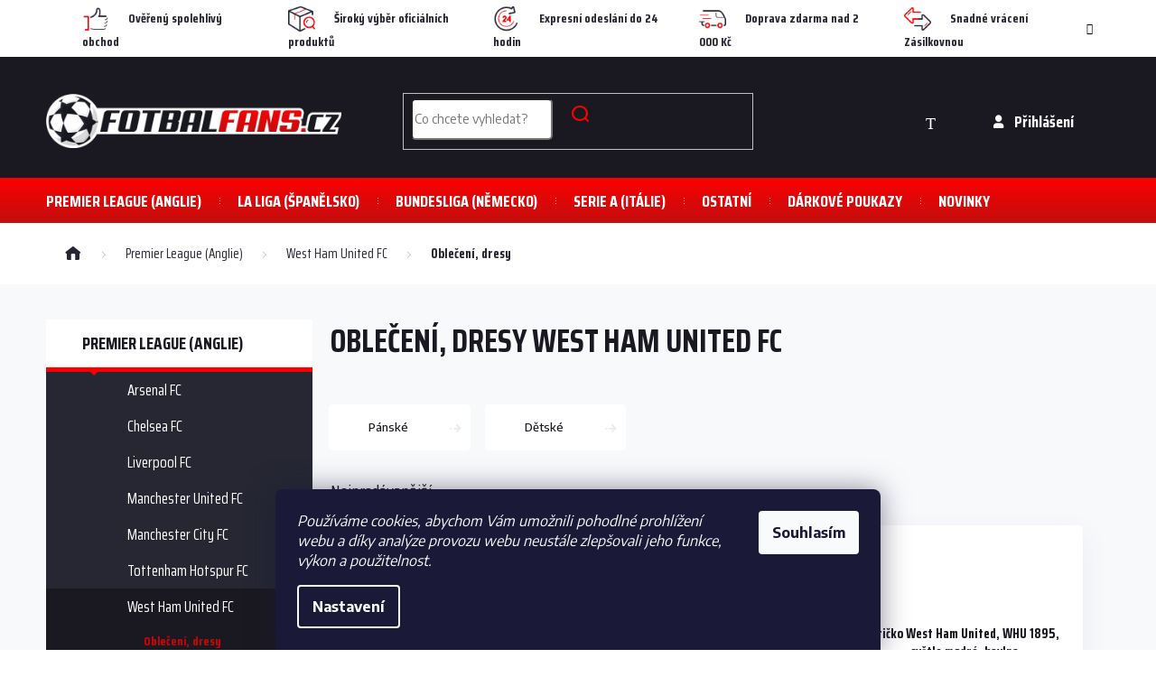

--- FILE ---
content_type: text/html; charset=utf-8
request_url: https://www.fotbalfans.cz/obleceni-dresy-west-ham-united-fc/
body_size: 32675
content:
<!doctype html><html lang="cs" dir="ltr" class="header-background-light external-fonts-loaded"><head><meta charset="utf-8" /><meta name="viewport" content="width=device-width,initial-scale=1" /><title>Oblečení, dresy West Ham United FC - Fotbalfans.cz</title><link rel="preconnect" href="https://cdn.myshoptet.com" /><link rel="dns-prefetch" href="https://cdn.myshoptet.com" /><link rel="preload" href="https://cdn.myshoptet.com/prj/dist/master/cms/libs/jquery/jquery-1.11.3.min.js" as="script" /><link href="https://cdn.myshoptet.com/prj/dist/master/cms/templates/frontend_templates/shared/css/font-face/source-sans-3.css" rel="stylesheet"><link href="https://cdn.myshoptet.com/prj/dist/master/cms/templates/frontend_templates/shared/css/font-face/exo-2.css" rel="stylesheet"><link href="https://cdn.myshoptet.com/prj/dist/master/shop/dist/font-shoptet-11.css.62c94c7785ff2cea73b2.css" rel="stylesheet"><script>
dataLayer = [];
dataLayer.push({'shoptet' : {
    "pageId": 2432,
    "pageType": "category",
    "currency": "CZK",
    "currencyInfo": {
        "decimalSeparator": ",",
        "exchangeRate": 1,
        "priceDecimalPlaces": 0,
        "symbol": "K\u010d",
        "symbolLeft": 0,
        "thousandSeparator": " "
    },
    "language": "cs",
    "projectId": 287290,
    "category": {
        "guid": "6281637c-4f34-11ea-ac23-ac1f6b0076ec",
        "path": "Premier League (Anglie) | West Ham United FC fanshop | Oble\u010den\u00ed, dresy West Ham United FC",
        "parentCategoryGuid": "7067648a-6ccb-11e9-ac23-ac1f6b0076ec"
    },
    "cartInfo": {
        "id": null,
        "freeShipping": false,
        "freeShippingFrom": 0,
        "leftToFreeGift": {
            "formattedPrice": "0 K\u010d",
            "priceLeft": 0
        },
        "freeGift": false,
        "leftToFreeShipping": {
            "priceLeft": 0,
            "dependOnRegion": 0,
            "formattedPrice": "0 K\u010d"
        },
        "discountCoupon": [],
        "getNoBillingShippingPrice": {
            "withoutVat": 0,
            "vat": 0,
            "withVat": 0
        },
        "cartItems": [],
        "taxMode": "ORDINARY"
    },
    "cart": [],
    "customer": {
        "priceRatio": 1,
        "priceListId": 1,
        "groupId": null,
        "registered": false,
        "mainAccount": false
    }
}});
dataLayer.push({'cookie_consent' : {
    "marketing": "denied",
    "analytics": "denied"
}});
document.addEventListener('DOMContentLoaded', function() {
    shoptet.consent.onAccept(function(agreements) {
        if (agreements.length == 0) {
            return;
        }
        dataLayer.push({
            'cookie_consent' : {
                'marketing' : (agreements.includes(shoptet.config.cookiesConsentOptPersonalisation)
                    ? 'granted' : 'denied'),
                'analytics': (agreements.includes(shoptet.config.cookiesConsentOptAnalytics)
                    ? 'granted' : 'denied')
            },
            'event': 'cookie_consent'
        });
    });
});
</script>

<!-- Google Tag Manager -->
<script>(function(w,d,s,l,i){w[l]=w[l]||[];w[l].push({'gtm.start':
new Date().getTime(),event:'gtm.js'});var f=d.getElementsByTagName(s)[0],
j=d.createElement(s),dl=l!='dataLayer'?'&l='+l:'';j.async=true;j.src=
'https://www.googletagmanager.com/gtm.js?id='+i+dl;f.parentNode.insertBefore(j,f);
})(window,document,'script','dataLayer','GTM-PGJSMR97');</script>
<!-- End Google Tag Manager -->

<meta property="og:type" content="website"><meta property="og:site_name" content="fotbalfans.cz"><meta property="og:url" content="https://www.fotbalfans.cz/obleceni-dresy-west-ham-united-fc/"><meta property="og:title" content="Oblečení, dresy West Ham United FC - Fotbalfans.cz"><meta name="author" content="Fotbalfans.cz"><meta name="web_author" content="Shoptet.cz"><meta name="dcterms.rightsHolder" content="www.fotbalfans.cz"><meta name="robots" content="index,follow"><meta property="og:image" content="https://cdn.myshoptet.com/usr/www.fotbalfans.cz/user/logos/logo_v2.png?t=1769237977"><meta property="og:description" content="Oblékněte se do barev známého fotbalového týmu a ukažte, komu fandíte! Nabízené oficiální oblečení West Ham United máme skladem a za výhodné ceny."><meta name="description" content="Oblékněte se do barev známého fotbalového týmu a ukažte, komu fandíte! Nabízené oficiální oblečení West Ham United máme skladem a za výhodné ceny."><style>:root {--color-primary: #262733;--color-primary-h: 235;--color-primary-s: 15%;--color-primary-l: 17%;--color-primary-hover: #262733;--color-primary-hover-h: 235;--color-primary-hover-s: 15%;--color-primary-hover-l: 17%;--color-secondary: #468c98;--color-secondary-h: 189;--color-secondary-s: 37%;--color-secondary-l: 44%;--color-secondary-hover: #3b7580;--color-secondary-hover-h: 190;--color-secondary-hover-s: 37%;--color-secondary-hover-l: 37%;--color-tertiary: #ffc807;--color-tertiary-h: 47;--color-tertiary-s: 100%;--color-tertiary-l: 51%;--color-tertiary-hover: #ffbb00;--color-tertiary-hover-h: 44;--color-tertiary-hover-s: 100%;--color-tertiary-hover-l: 50%;--color-header-background: #ffffff;--template-font: "Source Sans 3";--template-headings-font: "Exo 2";--header-background-url: none;--cookies-notice-background: #1A1937;--cookies-notice-color: #F8FAFB;--cookies-notice-button-hover: #f5f5f5;--cookies-notice-link-hover: #27263f;--templates-update-management-preview-mode-content: "Náhled aktualizací šablony je aktivní pro váš prohlížeč."}</style>
    
    <link href="https://cdn.myshoptet.com/prj/dist/master/shop/dist/main-11.less.5a24dcbbdabfd189c152.css" rel="stylesheet" />
        
    <script>var shoptet = shoptet || {};</script>
    <script src="https://cdn.myshoptet.com/prj/dist/master/shop/dist/main-3g-header.js.05f199e7fd2450312de2.js"></script>
<!-- User include --><!-- api 473(125) html code header -->

                <style>
                    #order-billing-methods .radio-wrapper[data-guid="17468b90-3d7d-11ed-88b4-ac1f6b0076ec"]:not(.cgapplepay), #order-billing-methods .radio-wrapper[data-guid="c83e2d0b-1828-11ef-bbe4-46f5e0b311ed"]:not(.cgapplepay), #order-billing-methods .radio-wrapper[data-guid="c849c563-1828-11ef-bbe4-46f5e0b311ed"]:not(.cggooglepay) {
                        display: none;
                    }
                </style>
                <script type="text/javascript">
                    document.addEventListener('DOMContentLoaded', function() {
                        if (getShoptetDataLayer('pageType') === 'billingAndShipping') {
                            
                try {
                    if (window.ApplePaySession && window.ApplePaySession.canMakePayments()) {
                        
                        if (document.querySelector('#order-billing-methods .radio-wrapper[data-guid="17468b90-3d7d-11ed-88b4-ac1f6b0076ec"]')) {
                            document.querySelector('#order-billing-methods .radio-wrapper[data-guid="17468b90-3d7d-11ed-88b4-ac1f6b0076ec"]').classList.add('cgapplepay');
                        }
                        

                        if (document.querySelector('#order-billing-methods .radio-wrapper[data-guid="c83e2d0b-1828-11ef-bbe4-46f5e0b311ed"]')) {
                            document.querySelector('#order-billing-methods .radio-wrapper[data-guid="c83e2d0b-1828-11ef-bbe4-46f5e0b311ed"]').classList.add('cgapplepay');
                        }
                        
                    }
                } catch (err) {} 
            
                            
                const cgBaseCardPaymentMethod = {
                        type: 'CARD',
                        parameters: {
                            allowedAuthMethods: ["PAN_ONLY", "CRYPTOGRAM_3DS"],
                            allowedCardNetworks: [/*"AMEX", "DISCOVER", "INTERAC", "JCB",*/ "MASTERCARD", "VISA"]
                        }
                };
                
                function cgLoadScript(src, callback)
                {
                    var s,
                        r,
                        t;
                    r = false;
                    s = document.createElement('script');
                    s.type = 'text/javascript';
                    s.src = src;
                    s.onload = s.onreadystatechange = function() {
                        if ( !r && (!this.readyState || this.readyState == 'complete') )
                        {
                            r = true;
                            callback();
                        }
                    };
                    t = document.getElementsByTagName('script')[0];
                    t.parentNode.insertBefore(s, t);
                } 
                
                function cgGetGoogleIsReadyToPayRequest() {
                    return Object.assign(
                        {},
                        {
                            apiVersion: 2,
                            apiVersionMinor: 0
                        },
                        {
                            allowedPaymentMethods: [cgBaseCardPaymentMethod]
                        }
                    );
                }

                function onCgGooglePayLoaded() {
                    let paymentsClient = new google.payments.api.PaymentsClient({environment: 'PRODUCTION'});
                    paymentsClient.isReadyToPay(cgGetGoogleIsReadyToPayRequest()).then(function(response) {
                        if (response.result) {
                            
                        if (document.querySelector('#order-billing-methods .radio-wrapper[data-guid="c849c563-1828-11ef-bbe4-46f5e0b311ed"]')) {
                            document.querySelector('#order-billing-methods .radio-wrapper[data-guid="c849c563-1828-11ef-bbe4-46f5e0b311ed"]').classList.add('cggooglepay');
                        }
                        	 	 	 	 	 
                        }
                    })
                    .catch(function(err) {});
                }
                
                cgLoadScript('https://pay.google.com/gp/p/js/pay.js', onCgGooglePayLoaded);
            
                        }
                    });
                </script> 
                
<!-- project html code header -->
<meta name="seznam-wmt" content="pid3guVjCmp5YEdOOg3eEEXMBfyFACD9" /> 
<link href="https://fonts.googleapis.com/css?family=Encode+Sans:400,500,600,700|Saira+Condensed:300,400,700" rel="stylesheet">

<link rel="stylesheet" href="/user/documents/allstyle.css?v=11111">

<!-- Foxentry start -->
<script type="text/javascript">
var Foxentry;
(function () {
var e = document.querySelector("script"), s = document.createElement('script');
s.setAttribute('type', 'text/javascript');
s.setAttribute('async', 'true');
s.setAttribute('src', 'https://cdn.foxentry.cz/lib');
e.parentNode.appendChild(s);
s.onload = function(){ Foxentry = new FoxentryBase('JQCzMVVawQ'); }
})();
</script>
<!-- Foxentry end -->

<style>
.navigation-in>ul>li.ext>ul>li>div>a {
	font-weight: bold;
}

.product .p .name {
	margin-bottom: 5px !important;
	display: block;
}

@media (max-width: 767px) {
	.navigation-window-visible .navigation-in>ul>li.ext>ul>li>div>a {
		font-size: 22px !important;
		font-weight: 500;
		padding-top: 20px;
		padding-bottom: 20px;
	}
}

@media (min-width: 768px) {
	.menu-helper { top: 145px; }

	.navigation-in>ul>li.ext>ul>li>div>a {
		font-size: 26px !important;
	}

	.navigation-in>ul>li.ext>ul>li>div {
		width: 100%;
	}

	.navigation-in>ul>li.ext>ul>li>div>a {
		margin-bottom: 0;
	}

	.navigation-in>ul>li.ext>ul>li>div>ul>li>a {
		font-size: 16px !important;
		opacity: 1 !important;
	}

	.navigation-in>ul>li.ext>ul>li>div>ul>li:nth-child(-n+7) {
		display: block;
	}

	.navigation-in>ul>li.ext>ul>li>a.menu-image {
		width: 80px;
	}

	.navigation-in>ul>li.ext>ul>li>div>ul {
		max-height: max-content;
	}
}

</style>
<!-- /User include --><link rel="shortcut icon" href="/favicon.ico" type="image/x-icon" /><link rel="canonical" href="https://www.fotbalfans.cz/obleceni-dresy-west-ham-united-fc/" />    <script>
        var _hwq = _hwq || [];
        _hwq.push(['setKey', 'EB3483EA2BE6D27A67B559C973914B02']);
        _hwq.push(['setTopPos', '100']);
        _hwq.push(['showWidget', '21']);
        (function() {
            var ho = document.createElement('script');
            ho.src = 'https://cz.im9.cz/direct/i/gjs.php?n=wdgt&sak=EB3483EA2BE6D27A67B559C973914B02';
            var s = document.getElementsByTagName('script')[0]; s.parentNode.insertBefore(ho, s);
        })();
    </script>
    <!-- Global site tag (gtag.js) - Google Analytics -->
    <script async src="https://www.googletagmanager.com/gtag/js?id=G-B9C4DQBXQR"></script>
    <script>
        
        window.dataLayer = window.dataLayer || [];
        function gtag(){dataLayer.push(arguments);}
        

                    console.debug('default consent data');

            gtag('consent', 'default', {"ad_storage":"denied","analytics_storage":"denied","ad_user_data":"denied","ad_personalization":"denied","wait_for_update":500});
            dataLayer.push({
                'event': 'default_consent'
            });
        
        gtag('js', new Date());

        
                gtag('config', 'G-B9C4DQBXQR', {"groups":"GA4","send_page_view":false,"content_group":"category","currency":"CZK","page_language":"cs"});
        
                gtag('config', 'AW-971010048', {"allow_enhanced_conversions":true});
        
        
        
        
        
                    gtag('event', 'page_view', {"send_to":"GA4","page_language":"cs","content_group":"category","currency":"CZK"});
        
        
        
        
        
        
        
        
        
        
        
        
        
        document.addEventListener('DOMContentLoaded', function() {
            if (typeof shoptet.tracking !== 'undefined') {
                for (var id in shoptet.tracking.bannersList) {
                    gtag('event', 'view_promotion', {
                        "send_to": "UA",
                        "promotions": [
                            {
                                "id": shoptet.tracking.bannersList[id].id,
                                "name": shoptet.tracking.bannersList[id].name,
                                "position": shoptet.tracking.bannersList[id].position
                            }
                        ]
                    });
                }
            }

            shoptet.consent.onAccept(function(agreements) {
                if (agreements.length !== 0) {
                    console.debug('gtag consent accept');
                    var gtagConsentPayload =  {
                        'ad_storage': agreements.includes(shoptet.config.cookiesConsentOptPersonalisation)
                            ? 'granted' : 'denied',
                        'analytics_storage': agreements.includes(shoptet.config.cookiesConsentOptAnalytics)
                            ? 'granted' : 'denied',
                                                                                                'ad_user_data': agreements.includes(shoptet.config.cookiesConsentOptPersonalisation)
                            ? 'granted' : 'denied',
                        'ad_personalization': agreements.includes(shoptet.config.cookiesConsentOptPersonalisation)
                            ? 'granted' : 'denied',
                        };
                    console.debug('update consent data', gtagConsentPayload);
                    gtag('consent', 'update', gtagConsentPayload);
                    dataLayer.push(
                        { 'event': 'update_consent' }
                    );
                }
            });
        });
    </script>
<!-- Start Srovname.cz Pixel -->
<script type="text/plain" data-cookiecategory="analytics">
    !(function (e, n, t, a, s, o, r) {
        e[a] ||
        (((s = e[a] = function () {
            s.process ? s.process.apply(s, arguments) : s.queue.push(arguments);
        }).queue = []),
            ((o = n.createElement(t)).async = 1),
            (o.src = "https://tracking.srovname.cz/srovnamepixel.js"),
            (o.dataset.srv9 = "1"),
            (r = n.getElementsByTagName(t)[0]).parentNode.insertBefore(o, r));
    })(window, document, "script", "srovname");
    srovname("init", "e83e0a48788110db583f2e469147f60a");
</script>
<!-- End Srovname.cz Pixel -->
</head><body class="desktop id-2432 in-obleceni-dresy-west-ham-united-fc template-11 type-category multiple-columns-body columns-3 ums_forms_redesign--off ums_a11y_category_page--on ums_discussion_rating_forms--off ums_flags_display_unification--on ums_a11y_login--off mobile-header-version-0"><noscript>
    <style>
        #header {
            padding-top: 0;
            position: relative !important;
            top: 0;
        }
        .header-navigation {
            position: relative !important;
        }
        .overall-wrapper {
            margin: 0 !important;
        }
        body:not(.ready) {
            visibility: visible !important;
        }
    </style>
    <div class="no-javascript">
        <div class="no-javascript__title">Musíte změnit nastavení vašeho prohlížeče</div>
        <div class="no-javascript__text">Podívejte se na: <a href="https://www.google.com/support/bin/answer.py?answer=23852">Jak povolit JavaScript ve vašem prohlížeči</a>.</div>
        <div class="no-javascript__text">Pokud používáte software na blokování reklam, může být nutné povolit JavaScript z této stránky.</div>
        <div class="no-javascript__text">Děkujeme.</div>
    </div>
</noscript>

        <div id="fb-root"></div>
        <script>
            window.fbAsyncInit = function() {
                FB.init({
                    autoLogAppEvents : true,
                    xfbml            : true,
                    version          : 'v24.0'
                });
            };
        </script>
        <script async defer crossorigin="anonymous" src="https://connect.facebook.net/cs_CZ/sdk.js#xfbml=1&version=v24.0"></script>
<!-- Google Tag Manager (noscript) -->
<noscript><iframe src="https://www.googletagmanager.com/ns.html?id=GTM-PGJSMR97"
height="0" width="0" style="display:none;visibility:hidden"></iframe></noscript>
<!-- End Google Tag Manager (noscript) -->

    <div class="siteCookies siteCookies--bottom siteCookies--dark js-siteCookies" role="dialog" data-testid="cookiesPopup" data-nosnippet>
        <div class="siteCookies__form">
            <div class="siteCookies__content">
                <div class="siteCookies__text">
                    <em>Používáme cookies, abychom Vám umožnili pohodlné prohlížení webu a díky analýze provozu webu neustále zlepšovali jeho funkce, výkon a použitelnost.</em>
                </div>
                <p class="siteCookies__links">
                    <button class="siteCookies__link js-cookies-settings" aria-label="Nastavení cookies" data-testid="cookiesSettings">Nastavení</button>
                </p>
            </div>
            <div class="siteCookies__buttonWrap">
                                <button class="siteCookies__button js-cookiesConsentSubmit" value="all" aria-label="Přijmout cookies" data-testid="buttonCookiesAccept">Souhlasím</button>
            </div>
        </div>
        <script>
            document.addEventListener("DOMContentLoaded", () => {
                const siteCookies = document.querySelector('.js-siteCookies');
                document.addEventListener("scroll", shoptet.common.throttle(() => {
                    const st = document.documentElement.scrollTop;
                    if (st > 1) {
                        siteCookies.classList.add('siteCookies--scrolled');
                    } else {
                        siteCookies.classList.remove('siteCookies--scrolled');
                    }
                }, 100));
            });
        </script>
    </div>
<a href="#content" class="skip-link sr-only">Přejít na obsah</a><div class="overall-wrapper"><div class="site-msg information"><div class="container"><div class="text"><div class="text">
                <div class="upbanner"><div class="row">
<div class="col-md-3">
<p><img src="/user/documents/upload/sablona-nemazat/bonusovy-program.png"><b>Ověřený spolehlivý obchod</b></p>
</div>
<div class="col-md-3">
<p><img src="/user/documents/upload/sablona-nemazat/velky-vyber.png"><b>Široký výběr oficiálních produktů</b></p>
</div>
<div class="col-md-3">
<p><img src="/user/documents/upload/sablona-nemazat/expresni-dodani.png"><b>Expresní odeslání do 24 hodin</b></p>
</div>
<div class="col-md-3">
<p><img src="/user/documents/upload/sablona-nemazat/postovne-zdarma.png"><b>Doprava zdarma nad 2 000 Kč</b></p>
</div>
<div class="col-md-3">
<p><img src="/user/documents/upload/sablona-nemazat/rychla-vymena.png"><b>Snadné vrácení Zásilkovnou</b></p>
</div>
</div></div></div></div><div class="close js-close-information-msg"></div></div></div><div class="user-action"><div class="container"><div class="user-action-in"><div class="user-action-login popup-widget login-widget"><div class="popup-widget-inner"><h2 id="loginHeading">Přihlášení k vašemu účtu</h2><div id="customerLogin"><form action="/action/Customer/Login/" method="post" id="formLoginIncluded" class="csrf-enabled formLogin" data-testid="formLogin"><input type="hidden" name="referer" value="" /><div class="form-group"><div class="input-wrapper email js-validated-element-wrapper no-label"><input type="email" name="email" class="form-control" autofocus placeholder="E-mailová adresa (např. jan@novak.cz)" data-testid="inputEmail" autocomplete="email" required /></div></div><div class="form-group"><div class="input-wrapper password js-validated-element-wrapper no-label"><input type="password" name="password" class="form-control" placeholder="Heslo" data-testid="inputPassword" autocomplete="current-password" required /><span class="no-display">Nemůžete vyplnit toto pole</span><input type="text" name="surname" value="" class="no-display" /></div></div><div class="form-group"><div class="login-wrapper"><button type="submit" class="btn btn-secondary btn-text btn-login" data-testid="buttonSubmit">Přihlásit se</button><div class="password-helper"><a href="/registrace/" data-testid="signup" rel="nofollow">Nová registrace</a><a href="/klient/zapomenute-heslo/" rel="nofollow">Zapomenuté heslo</a></div></div></div></form>
</div></div></div>
    <div id="cart-widget" class="user-action-cart popup-widget cart-widget loader-wrapper" data-testid="popupCartWidget" role="dialog" aria-hidden="true"><div class="popup-widget-inner cart-widget-inner place-cart-here"><div class="loader-overlay"><div class="loader"></div></div></div><div class="cart-widget-button"><a href="/kosik/" class="btn btn-conversion" id="continue-order-button" rel="nofollow" data-testid="buttonNextStep">Pokračovat do košíku</a></div></div></div>
</div></div><div class="top-navigation-bar" data-testid="topNavigationBar">

    <div class="container">

        <div class="top-navigation-contacts">
            <strong>Zákaznická podpora:</strong><a href="tel:+420777881229" class="project-phone" aria-label="Zavolat na +420777881229" data-testid="contactboxPhone"><span>+420 777 881 229</span></a><a href="mailto:obchod@fotbalfans.cz" class="project-email" data-testid="contactboxEmail"><span>obchod@fotbalfans.cz</span></a>        </div>

                            <div class="top-navigation-menu">
                <div class="top-navigation-menu-trigger"></div>
                <ul class="top-navigation-bar-menu">
                                            <li class="top-navigation-menu-item-39">
                            <a href="/obchodni-podminky/">Obchodní podmínky</a>
                        </li>
                                            <li class="top-navigation-menu-item-691">
                            <a href="/ochrana-osobnich-udaju/">Ochrana osobních údajů </a>
                        </li>
                                            <li class="top-navigation-menu-item-4993">
                            <a href="/cookies/">Cookies</a>
                        </li>
                                    </ul>
                <ul class="top-navigation-bar-menu-helper"></ul>
            </div>
        
        <div class="top-navigation-tools">
            <div class="responsive-tools">
                <a href="#" class="toggle-window" data-target="search" aria-label="Hledat" data-testid="linkSearchIcon"></a>
                                                            <a href="#" class="toggle-window" data-target="login"></a>
                                                    <a href="#" class="toggle-window" data-target="navigation" aria-label="Menu" data-testid="hamburgerMenu"></a>
            </div>
                        <a href="/login/?backTo=%2Fobleceni-dresy-west-ham-united-fc%2F" class="top-nav-button top-nav-button-login primary login toggle-window" data-target="login" data-testid="signin" rel="nofollow"><span>Přihlášení</span></a>        </div>

    </div>

</div>
<header id="header"><div class="container navigation-wrapper">
    <div class="header-top">
        <div class="site-name-wrapper">
            <div class="site-name"><a href="/" data-testid="linkWebsiteLogo"><img src="https://cdn.myshoptet.com/usr/www.fotbalfans.cz/user/logos/logo_v2.png" alt="Fotbalfans.cz" fetchpriority="low" /></a></div>        </div>
        <div class="search" itemscope itemtype="https://schema.org/WebSite">
            <meta itemprop="headline" content="Oblečení, dresy West Ham United FC"/><meta itemprop="url" content="https://www.fotbalfans.cz"/><meta itemprop="text" content="Oblékněte se do barev známého fotbalového týmu a ukažte, komu fandíte! Nabízené oficiální oblečení West Ham United máme skladem a za výhodné ceny."/>            <form action="/action/ProductSearch/prepareString/" method="post"
    id="formSearchForm" class="search-form compact-form js-search-main"
    itemprop="potentialAction" itemscope itemtype="https://schema.org/SearchAction" data-testid="searchForm">
    <fieldset>
        <meta itemprop="target"
            content="https://www.fotbalfans.cz/vyhledavani/?string={string}"/>
        <input type="hidden" name="language" value="cs"/>
        
            
<input
    type="search"
    name="string"
        class="query-input form-control search-input js-search-input"
    placeholder="Napište, co hledáte"
    autocomplete="off"
    required
    itemprop="query-input"
    aria-label="Vyhledávání"
    data-testid="searchInput"
>
            <button type="submit" class="btn btn-default" data-testid="searchBtn">Hledat</button>
        
    </fieldset>
</form>
        </div>
        <div class="navigation-buttons">
                
    <a href="/kosik/" class="btn btn-icon toggle-window cart-count" data-target="cart" data-hover="true" data-redirect="true" data-testid="headerCart" rel="nofollow" aria-haspopup="dialog" aria-expanded="false" aria-controls="cart-widget">
        
                <span class="sr-only">Nákupní košík</span>
        
            <span class="cart-price visible-lg-inline-block" data-testid="headerCartPrice">
                                    Prázdný košík                            </span>
        
    
            </a>
        </div>
    </div>
    <nav id="navigation" aria-label="Hlavní menu" data-collapsible="true"><div class="navigation-in menu"><ul class="menu-level-1" role="menubar" data-testid="headerMenuItems"><li class="menu-item-1292 ext" role="none"><a href="/premier-league-anglie/" data-testid="headerMenuItem" role="menuitem" aria-haspopup="true" aria-expanded="false"><b>Premier League (Anglie)</b><span class="submenu-arrow"></span></a><ul class="menu-level-2" aria-label="Premier League (Anglie)" tabindex="-1" role="menu"><li class="menu-item-1361 has-third-level" role="none"><a href="/arsenal-fc/" class="menu-image" data-testid="headerMenuItem" tabindex="-1" aria-hidden="true"><img src="data:image/svg+xml,%3Csvg%20width%3D%22140%22%20height%3D%22100%22%20xmlns%3D%22http%3A%2F%2Fwww.w3.org%2F2000%2Fsvg%22%3E%3C%2Fsvg%3E" alt="" aria-hidden="true" width="140" height="100"  data-src="https://cdn.myshoptet.com/usr/www.fotbalfans.cz/user/categories/thumb/arsenal.png" fetchpriority="low" /></a><div><a href="/arsenal-fc/" data-testid="headerMenuItem" role="menuitem"><span>Arsenal FC</span></a>
                                                    <ul class="menu-level-3" role="menu">
                                                                    <li class="menu-item-1367" role="none">
                                        <a href="/obleceni-dresy/" data-testid="headerMenuItem" role="menuitem">
                                            Oblečení, dresy</a>,                                    </li>
                                                                    <li class="menu-item-1373" role="none">
                                        <a href="/ksiltovky-saly-cepice/" data-testid="headerMenuItem" role="menuitem">
                                            Kšiltovky, šály, čepice, rukavice</a>,                                    </li>
                                                                    <li class="menu-item-1364" role="none">
                                        <a href="/lahve-hrnky-sklenice-2/" data-testid="headerMenuItem" role="menuitem">
                                            Hrnky, termosky, láhve, sklenice</a>,                                    </li>
                                                                    <li class="menu-item-1376" role="none">
                                        <a href="/povleceni-osusky-polstarky-arsenal-fc/" data-testid="headerMenuItem" role="menuitem">
                                            Povlečení, osušky, deky, polštářky</a>,                                    </li>
                                                                    <li class="menu-item-1379" role="none">
                                        <a href="/cedule-plakaty-privesky/" data-testid="headerMenuItem" role="menuitem">
                                            Vlajky, plakáty, cedule, samolepky</a>,                                    </li>
                                                                    <li class="menu-item-2327" role="none">
                                        <a href="/privesky-naramky-hodinky-arsenal-fc/" data-testid="headerMenuItem" role="menuitem">
                                            Hodinky, přívěšky, náramky, řetízky</a>,                                    </li>
                                                                    <li class="menu-item-1385" role="none">
                                        <a href="/batohy-tasky-penezenky/" data-testid="headerMenuItem" role="menuitem">
                                            Batohy, tašky, vaky, peněženky</a>,                                    </li>
                                                                    <li class="menu-item-1397" role="none">
                                        <a href="/skolni-potreby-baby/" data-testid="headerMenuItem" role="menuitem">
                                            Školní potřeby, baby, hračky</a>,                                    </li>
                                                                    <li class="menu-item-1388" role="none">
                                        <a href="/mice-rukavice-chranice/" data-testid="headerMenuItem" role="menuitem">
                                            Míče, potítka, štulpny, chrániče</a>,                                    </li>
                                                                    <li class="menu-item-1382" role="none">
                                        <a href="/ostatni-4-2/" data-testid="headerMenuItem" role="menuitem">
                                            Ostatní produkty</a>                                    </li>
                                                            </ul>
                        </div></li><li class="menu-item-1391 has-third-level" role="none"><a href="/chelsea-fc/" class="menu-image" data-testid="headerMenuItem" tabindex="-1" aria-hidden="true"><img src="data:image/svg+xml,%3Csvg%20width%3D%22140%22%20height%3D%22100%22%20xmlns%3D%22http%3A%2F%2Fwww.w3.org%2F2000%2Fsvg%22%3E%3C%2Fsvg%3E" alt="" aria-hidden="true" width="140" height="100"  data-src="https://cdn.myshoptet.com/usr/www.fotbalfans.cz/user/categories/thumb/chelsea.png" fetchpriority="low" /></a><div><a href="/chelsea-fc/" data-testid="headerMenuItem" role="menuitem"><span>Chelsea FC</span></a>
                                                    <ul class="menu-level-3" role="menu">
                                                                    <li class="menu-item-1394" role="none">
                                        <a href="/obleceni-dresy-chelsea-fc/" data-testid="headerMenuItem" role="menuitem">
                                            Oblečení, dresy</a>,                                    </li>
                                                                    <li class="menu-item-1568" role="none">
                                        <a href="/ksiltovky-saly-cepice-chelsea-fc/" data-testid="headerMenuItem" role="menuitem">
                                            Kšiltovky, šály, čepice, rukavice</a>,                                    </li>
                                                                    <li class="menu-item-1715" role="none">
                                        <a href="/lahve-hrnky-sklenice-chelsea-fc/" data-testid="headerMenuItem" role="menuitem">
                                            Hrnky, termosky, láhve, sklenice</a>,                                    </li>
                                                                    <li class="menu-item-1556" role="none">
                                        <a href="/povleceni-osusky-polstarky-chelsea-fc/" data-testid="headerMenuItem" role="menuitem">
                                            Povlečení, osušky, deky, polštářky</a>,                                    </li>
                                                                    <li class="menu-item-1724" role="none">
                                        <a href="/cedule-plakaty-privesky-chelsea-fc/" data-testid="headerMenuItem" role="menuitem">
                                            Vlajky, plakáty, cedule, samolepky</a>,                                    </li>
                                                                    <li class="menu-item-2348" role="none">
                                        <a href="/privesky-naramky-hodinky-chelsea-fc/" data-testid="headerMenuItem" role="menuitem">
                                            Hodinky, přívěšky, náramky, řetízky</a>,                                    </li>
                                                                    <li class="menu-item-1559" role="none">
                                        <a href="/batohy-tasky-penezenky-chelsea-fc/" data-testid="headerMenuItem" role="menuitem">
                                            Batohy, tašky, vaky, peněženky</a>,                                    </li>
                                                                    <li class="menu-item-1562" role="none">
                                        <a href="/skolni-potreby-baby-chelsea-fc/" data-testid="headerMenuItem" role="menuitem">
                                            Školní potřeby, baby, hračky</a>,                                    </li>
                                                                    <li class="menu-item-1571" role="none">
                                        <a href="/mice-rukavice-chranice-chelsea-fc/" data-testid="headerMenuItem" role="menuitem">
                                            Míče, potítka, štulpny, chrániče</a>,                                    </li>
                                                                    <li class="menu-item-1574" role="none">
                                        <a href="/ostatni-chelsea-fc/" data-testid="headerMenuItem" role="menuitem">
                                            Ostatní produkty</a>                                    </li>
                                                            </ul>
                        </div></li><li class="menu-item-1577 has-third-level" role="none"><a href="/liverpool-fc/" class="menu-image" data-testid="headerMenuItem" tabindex="-1" aria-hidden="true"><img src="data:image/svg+xml,%3Csvg%20width%3D%22140%22%20height%3D%22100%22%20xmlns%3D%22http%3A%2F%2Fwww.w3.org%2F2000%2Fsvg%22%3E%3C%2Fsvg%3E" alt="" aria-hidden="true" width="140" height="100"  data-src="https://cdn.myshoptet.com/usr/www.fotbalfans.cz/user/categories/thumb/liverpool_fc_logo.png" fetchpriority="low" /></a><div><a href="/liverpool-fc/" data-testid="headerMenuItem" role="menuitem"><span>Liverpool FC</span></a>
                                                    <ul class="menu-level-3" role="menu">
                                                                    <li class="menu-item-1613" role="none">
                                        <a href="/obleceni-2/" data-testid="headerMenuItem" role="menuitem">
                                            Oblečení, dresy</a>,                                    </li>
                                                                    <li class="menu-item-1601" role="none">
                                        <a href="/ksiltovky-saly-cepice-2/" data-testid="headerMenuItem" role="menuitem">
                                            Kšiltovky, šály, čepice, rukavice</a>,                                    </li>
                                                                    <li class="menu-item-1580" role="none">
                                        <a href="/lahve-hrnky-sklenice-6/" data-testid="headerMenuItem" role="menuitem">
                                            Hrnky, termosky, láhve, sklenice</a>,                                    </li>
                                                                    <li class="menu-item-1610" role="none">
                                        <a href="/povleceni-osusky-polstare/" data-testid="headerMenuItem" role="menuitem">
                                            Povlečení, osušky, deky, polštářky</a>,                                    </li>
                                                                    <li class="menu-item-2384" role="none">
                                        <a href="/cedule-vlajky-samolepky-liverpool-fc/" data-testid="headerMenuItem" role="menuitem">
                                            Vlajky, plakáty, cedule, samolepky</a>,                                    </li>
                                                                    <li class="menu-item-1595" role="none">
                                        <a href="/privesky-cedule-kalendare/" data-testid="headerMenuItem" role="menuitem">
                                            Hodinky, přívěšky, náramky, řetízky</a>,                                    </li>
                                                                    <li class="menu-item-1607" role="none">
                                        <a href="/batohy-tasky-penezenky-7/" data-testid="headerMenuItem" role="menuitem">
                                            Batohy, tašky, vaky, peněženky</a>,                                    </li>
                                                                    <li class="menu-item-1592" role="none">
                                        <a href="/skolni-potreby-5/" data-testid="headerMenuItem" role="menuitem">
                                            Školní potřeby, baby, hračky</a>,                                    </li>
                                                                    <li class="menu-item-1598" role="none">
                                        <a href="/mice-rukavice-chranice-3/" data-testid="headerMenuItem" role="menuitem">
                                            Míče, potítka, štulpny, chrániče</a>,                                    </li>
                                                                    <li class="menu-item-1604" role="none">
                                        <a href="/ostatni-9/" data-testid="headerMenuItem" role="menuitem">
                                            Ostatní produkty</a>                                    </li>
                                                            </ul>
                        </div></li><li class="menu-item-1295 has-third-level" role="none"><a href="/manchester-united-fc/" class="menu-image" data-testid="headerMenuItem" tabindex="-1" aria-hidden="true"><img src="data:image/svg+xml,%3Csvg%20width%3D%22140%22%20height%3D%22100%22%20xmlns%3D%22http%3A%2F%2Fwww.w3.org%2F2000%2Fsvg%22%3E%3C%2Fsvg%3E" alt="" aria-hidden="true" width="140" height="100"  data-src="https://cdn.myshoptet.com/usr/www.fotbalfans.cz/user/categories/thumb/manchester_united_logo.png" fetchpriority="low" /></a><div><a href="/manchester-united-fc/" data-testid="headerMenuItem" role="menuitem"><span>Manchester United FC</span></a>
                                                    <ul class="menu-level-3" role="menu">
                                                                    <li class="menu-item-1661" role="none">
                                        <a href="/obleceni-dresy-2/" data-testid="headerMenuItem" role="menuitem">
                                            Oblečení, dresy</a>,                                    </li>
                                                                    <li class="menu-item-1658" role="none">
                                        <a href="/ksiltovky-saly-cepice-4/" data-testid="headerMenuItem" role="menuitem">
                                            Kšiltovky, šály, čepice, rukavice</a>,                                    </li>
                                                                    <li class="menu-item-1646" role="none">
                                        <a href="/lahve-hrnky-sklenice-7/" data-testid="headerMenuItem" role="menuitem">
                                            Hrnky, termosky, láhve, sklenice</a>,                                    </li>
                                                                    <li class="menu-item-1643" role="none">
                                        <a href="/povleceni-osusky-polstarky/" data-testid="headerMenuItem" role="menuitem">
                                            Povlečení, osušky, deky, polštářky</a>,                                    </li>
                                                                    <li class="menu-item-1655" role="none">
                                        <a href="/privesky-samolepky-cedule/" data-testid="headerMenuItem" role="menuitem">
                                            Vlajky, plakáty, cedule, samolepky</a>,                                    </li>
                                                                    <li class="menu-item-2366" role="none">
                                        <a href="/privesky-naramky-hodinky-manchester-united-fc/" data-testid="headerMenuItem" role="menuitem">
                                            Hodinky, přívěšky, náramky, řetízky</a>,                                    </li>
                                                                    <li class="menu-item-1652" role="none">
                                        <a href="/batohy-tasky-penezenky-9/" data-testid="headerMenuItem" role="menuitem">
                                            Batohy, tašky, vaky, peněženky</a>,                                    </li>
                                                                    <li class="menu-item-1649" role="none">
                                        <a href="/skolni-potreby-baby-manchester-united-fc/" data-testid="headerMenuItem" role="menuitem">
                                            Školní potřeby, baby, hračky</a>,                                    </li>
                                                                    <li class="menu-item-1298" role="none">
                                        <a href="/mice-rukavice-chranice-2/" data-testid="headerMenuItem" role="menuitem">
                                            Míče, potítka, štulpny, chrániče</a>,                                    </li>
                                                                    <li class="menu-item-1403" role="none">
                                        <a href="/ostatni-6/" data-testid="headerMenuItem" role="menuitem">
                                            Ostatní produkty</a>                                    </li>
                                                            </ul>
                        </div></li><li class="menu-item-1616 has-third-level" role="none"><a href="/manchester-city-fc/" class="menu-image" data-testid="headerMenuItem" tabindex="-1" aria-hidden="true"><img src="data:image/svg+xml,%3Csvg%20width%3D%22140%22%20height%3D%22100%22%20xmlns%3D%22http%3A%2F%2Fwww.w3.org%2F2000%2Fsvg%22%3E%3C%2Fsvg%3E" alt="" aria-hidden="true" width="140" height="100"  data-src="https://cdn.myshoptet.com/usr/www.fotbalfans.cz/user/categories/thumb/manchester-city-logo.png" fetchpriority="low" /></a><div><a href="/manchester-city-fc/" data-testid="headerMenuItem" role="menuitem"><span>Manchester City FC</span></a>
                                                    <ul class="menu-level-3" role="menu">
                                                                    <li class="menu-item-1637" role="none">
                                        <a href="/obleceni-3/" data-testid="headerMenuItem" role="menuitem">
                                            Oblečení, dresy</a>,                                    </li>
                                                                    <li class="menu-item-1634" role="none">
                                        <a href="/ksiltovky-saly-cepice-3/" data-testid="headerMenuItem" role="menuitem">
                                            Kšiltovky, šály, čepice, rukavice</a>,                                    </li>
                                                                    <li class="menu-item-1625" role="none">
                                        <a href="/hrnky-sklenice-misky/" data-testid="headerMenuItem" role="menuitem">
                                            Hrnky, termosky, láhve, sklenice</a>,                                    </li>
                                                                    <li class="menu-item-1622" role="none">
                                        <a href="/povleceni-osusky-deky-polstarky-2/" data-testid="headerMenuItem" role="menuitem">
                                            Povlečení, osušky, deky, polštářky</a>,                                    </li>
                                                                    <li class="menu-item-1628" role="none">
                                        <a href="/privesky-plakaty-cedule/" data-testid="headerMenuItem" role="menuitem">
                                            Vlajky, plakáty, cedule, samolepky</a>,                                    </li>
                                                                    <li class="menu-item-2414" role="none">
                                        <a href="/privesky-naramky-hodinky-manchester-city-fc/" data-testid="headerMenuItem" role="menuitem">
                                            Hodinky, přívěšky, náramky, řetízky</a>,                                    </li>
                                                                    <li class="menu-item-1631" role="none">
                                        <a href="/batohy-tasky-penezenky-8/" data-testid="headerMenuItem" role="menuitem">
                                            Batohy, tašky, vaky, peněženky</a>,                                    </li>
                                                                    <li class="menu-item-1640" role="none">
                                        <a href="/skolni-potreby-baby-2/" data-testid="headerMenuItem" role="menuitem">
                                            Školní potřeby, baby, hračky</a>,                                    </li>
                                                                    <li class="menu-item-2408" role="none">
                                        <a href="/mice-potitka-chranice-manchester-city-fc/" data-testid="headerMenuItem" role="menuitem">
                                            Míče, potítka, štulpny, chrániče</a>,                                    </li>
                                                                    <li class="menu-item-1619" role="none">
                                        <a href="/ostatni-10/" data-testid="headerMenuItem" role="menuitem">
                                            Ostatní produkty</a>                                    </li>
                                                            </ul>
                        </div></li><li class="menu-item-1685 has-third-level" role="none"><a href="/tottenham-hotspur-fc/" class="menu-image" data-testid="headerMenuItem" tabindex="-1" aria-hidden="true"><img src="data:image/svg+xml,%3Csvg%20width%3D%22140%22%20height%3D%22100%22%20xmlns%3D%22http%3A%2F%2Fwww.w3.org%2F2000%2Fsvg%22%3E%3C%2Fsvg%3E" alt="" aria-hidden="true" width="140" height="100"  data-src="https://cdn.myshoptet.com/usr/www.fotbalfans.cz/user/categories/thumb/tottenham-hotspur-fc-logo.png" fetchpriority="low" /></a><div><a href="/tottenham-hotspur-fc/" data-testid="headerMenuItem" role="menuitem"><span>Tottenham Hotspur FC</span></a>
                                                    <ul class="menu-level-3" role="menu">
                                                                    <li class="menu-item-1730" role="none">
                                        <a href="/obleceni-dresy-tottenham-hotspur-fc/" data-testid="headerMenuItem" role="menuitem">
                                            Oblečení, dresy</a>,                                    </li>
                                                                    <li class="menu-item-1736" role="none">
                                        <a href="/ksiltovky-saly-cepice-tottenham-hotspur-fc/" data-testid="headerMenuItem" role="menuitem">
                                            Kšiltovky, šály, čepice, rukavice</a>,                                    </li>
                                                                    <li class="menu-item-1739" role="none">
                                        <a href="/lahve-hrnky-sklenice-tottenham-hotspur-fc/" data-testid="headerMenuItem" role="menuitem">
                                            Hrnky, termosky, láhve, sklenice</a>,                                    </li>
                                                                    <li class="menu-item-1742" role="none">
                                        <a href="/povleceni-osusky-polstarky-tottenham-hotspur-fc/" data-testid="headerMenuItem" role="menuitem">
                                            Povlečení, osušky, deky, polštářky</a>,                                    </li>
                                                                    <li class="menu-item-1745" role="none">
                                        <a href="/cedule-plakaty-privesky-tottenham-hotspur-fc/" data-testid="headerMenuItem" role="menuitem">
                                            Vlajky, plakáty, cedule, samolepky</a>,                                    </li>
                                                                    <li class="menu-item-2282" role="none">
                                        <a href="/privesky-naramky-hodinky-tottenham-hotspur-fc/" data-testid="headerMenuItem" role="menuitem">
                                            Hodinky, přívěšky, náramky, řetízky</a>,                                    </li>
                                                                    <li class="menu-item-1748" role="none">
                                        <a href="/batohy-tasky-penezenky-tottenham-hotspur-fc/" data-testid="headerMenuItem" role="menuitem">
                                            Batohy, tašky, vaky, peněženky</a>,                                    </li>
                                                                    <li class="menu-item-1754" role="none">
                                        <a href="/skolni-potreby-baby-tottenham-hotspur-fc/" data-testid="headerMenuItem" role="menuitem">
                                            Školní potřeby, baby, hračky</a>,                                    </li>
                                                                    <li class="menu-item-1751" role="none">
                                        <a href="/mice-rukavice-chranice-tottenham-hotspur-fc/" data-testid="headerMenuItem" role="menuitem">
                                            Míče, potítka, štulpny, chrániče</a>,                                    </li>
                                                                    <li class="menu-item-1760" role="none">
                                        <a href="/ostatni-tottenham-hotspur-fc/" data-testid="headerMenuItem" role="menuitem">
                                            Ostatní produkty</a>                                    </li>
                                                            </ul>
                        </div></li><li class="menu-item-1691 has-third-level" role="none"><a href="/west-ham-united-fc/" class="menu-image" data-testid="headerMenuItem" tabindex="-1" aria-hidden="true"><img src="data:image/svg+xml,%3Csvg%20width%3D%22140%22%20height%3D%22100%22%20xmlns%3D%22http%3A%2F%2Fwww.w3.org%2F2000%2Fsvg%22%3E%3C%2Fsvg%3E" alt="" aria-hidden="true" width="140" height="100"  data-src="https://cdn.myshoptet.com/usr/www.fotbalfans.cz/user/categories/thumb/west-ham-united-logo.png" fetchpriority="low" /></a><div><a href="/west-ham-united-fc/" data-testid="headerMenuItem" role="menuitem"><span>West Ham United FC</span></a>
                                                    <ul class="menu-level-3" role="menu">
                                                                    <li class="menu-item-2432" role="none">
                                        <a href="/obleceni-dresy-west-ham-united-fc/" class="active" data-testid="headerMenuItem" role="menuitem">
                                            Oblečení, dresy</a>,                                    </li>
                                                                    <li class="menu-item-2435" role="none">
                                        <a href="/ksiltovky-saly-cepice-rukavice-west-ham-united-fc/" data-testid="headerMenuItem" role="menuitem">
                                            Kšiltovky, šály, čepice, rukavice</a>,                                    </li>
                                                                    <li class="menu-item-2438" role="none">
                                        <a href="/lahve-hrnky-sklenice-west-ham-united-fc/" data-testid="headerMenuItem" role="menuitem">
                                            Hrnky, termosky, láhve, sklenice</a>,                                    </li>
                                                                    <li class="menu-item-2444" role="none">
                                        <a href="/povleceni-osusky-deky-polstarky-west-ham-united-fc/" data-testid="headerMenuItem" role="menuitem">
                                            Povlečení, osušky, deky, polštářky</a>,                                    </li>
                                                                    <li class="menu-item-2447" role="none">
                                        <a href="/cedule-vlajky-samolepky-west-ham-united-fc/" data-testid="headerMenuItem" role="menuitem">
                                            Vlajky, plakáty, cedule, samolepky</a>,                                    </li>
                                                                    <li class="menu-item-2450" role="none">
                                        <a href="/privesky-naramky-hodinky-west-ham-united-fc/" data-testid="headerMenuItem" role="menuitem">
                                            Hodinky, přívěšky, náramky, řetízky</a>,                                    </li>
                                                                    <li class="menu-item-2453" role="none">
                                        <a href="/batohy-tasky-vaky-penezenky-west-ham-united-fc/" data-testid="headerMenuItem" role="menuitem">
                                            Batohy, tašky, vaky, peněženky</a>,                                    </li>
                                                                    <li class="menu-item-2456" role="none">
                                        <a href="/skolni-potreby-baby-west-ham-united-fc/" data-testid="headerMenuItem" role="menuitem">
                                            Školní potřeby, baby, hračky</a>,                                    </li>
                                                                    <li class="menu-item-2459" role="none">
                                        <a href="/mice-potitka-chranice-west-ham-united-fc/" data-testid="headerMenuItem" role="menuitem">
                                            Míče, potítka, štulpny, chrániče</a>,                                    </li>
                                                                    <li class="menu-item-2462" role="none">
                                        <a href="/ostatni-produkty-west-ham-united-fc/" data-testid="headerMenuItem" role="menuitem">
                                            Ostatní produkty</a>                                    </li>
                                                            </ul>
                        </div></li><li class="menu-item-1553" role="none"><a href="/everton-fc/" class="menu-image" data-testid="headerMenuItem" tabindex="-1" aria-hidden="true"><img src="data:image/svg+xml,%3Csvg%20width%3D%22140%22%20height%3D%22100%22%20xmlns%3D%22http%3A%2F%2Fwww.w3.org%2F2000%2Fsvg%22%3E%3C%2Fsvg%3E" alt="" aria-hidden="true" width="140" height="100"  data-src="https://cdn.myshoptet.com/usr/www.fotbalfans.cz/user/categories/thumb/everton-logo.png" fetchpriority="low" /></a><div><a href="/everton-fc/" data-testid="headerMenuItem" role="menuitem"><span>Everton FC</span></a>
                        </div></li><li class="menu-item-4901" role="none"><a href="/fulham-fc/" class="menu-image" data-testid="headerMenuItem" tabindex="-1" aria-hidden="true"><img src="data:image/svg+xml,%3Csvg%20width%3D%22140%22%20height%3D%22100%22%20xmlns%3D%22http%3A%2F%2Fwww.w3.org%2F2000%2Fsvg%22%3E%3C%2Fsvg%3E" alt="" aria-hidden="true" width="140" height="100"  data-src="https://cdn.myshoptet.com/usr/www.fotbalfans.cz/user/categories/thumb/fulham_logo.png" fetchpriority="low" /></a><div><a href="/fulham-fc/" data-testid="headerMenuItem" role="menuitem"><span>Fulham FC</span></a>
                        </div></li></ul></li>
<li class="menu-item-1304 ext" role="none"><a href="/primera-division-spanelsko/" data-testid="headerMenuItem" role="menuitem" aria-haspopup="true" aria-expanded="false"><b>La Liga (Španělsko)</b><span class="submenu-arrow"></span></a><ul class="menu-level-2" aria-label="La Liga (Španělsko)" tabindex="-1" role="menu"><li class="menu-item-1310 has-third-level" role="none"><a href="/fc-barcelona/" class="menu-image" data-testid="headerMenuItem" tabindex="-1" aria-hidden="true"><img src="data:image/svg+xml,%3Csvg%20width%3D%22140%22%20height%3D%22100%22%20xmlns%3D%22http%3A%2F%2Fwww.w3.org%2F2000%2Fsvg%22%3E%3C%2Fsvg%3E" alt="" aria-hidden="true" width="140" height="100"  data-src="https://cdn.myshoptet.com/usr/www.fotbalfans.cz/user/categories/thumb/barcelona.png" fetchpriority="low" /></a><div><a href="/fc-barcelona/" data-testid="headerMenuItem" role="menuitem"><span>FC Barcelona</span></a>
                                                    <ul class="menu-level-3" role="menu">
                                                                    <li class="menu-item-1421" role="none">
                                        <a href="/obleceni-dresy-fc-barcelona/" data-testid="headerMenuItem" role="menuitem">
                                            Oblečení, dresy</a>,                                    </li>
                                                                    <li class="menu-item-2198" role="none">
                                        <a href="/ksiltovky--saly-cepice-rukavice-fc-barcelona/" data-testid="headerMenuItem" role="menuitem">
                                            Kšiltovky, šály, čepice, rukavice</a>,                                    </li>
                                                                    <li class="menu-item-1331" role="none">
                                        <a href="/lahve-hrnky-sklenice-fc-barcelona/" data-testid="headerMenuItem" role="menuitem">
                                            Hrnky, termosky, láhve, sklenice</a>,                                    </li>
                                                                    <li class="menu-item-1445" role="none">
                                        <a href="/povleceni-osusky-deky-polstarky-fc-barcelona/" data-testid="headerMenuItem" role="menuitem">
                                            Povlečení, osušky, deky, polštářky</a>,                                    </li>
                                                                    <li class="menu-item-2201" role="none">
                                        <a href="/cedule-vlajky-samolepky-fc-barcelona/" data-testid="headerMenuItem" role="menuitem">
                                            Vlajky, plakáty, cedule, samolepky</a>,                                    </li>
                                                                    <li class="menu-item-1427" role="none">
                                        <a href="/privesky-naramky-hodinky-fc-barcelona/" data-testid="headerMenuItem" role="menuitem">
                                            Hodinky, přívěšky, náramky, řetízky</a>,                                    </li>
                                                                    <li class="menu-item-1328" role="none">
                                        <a href="/batohy-tasky-penezenky-fc-barcelona/" data-testid="headerMenuItem" role="menuitem">
                                            Batohy, tašky, vaky, peněženky</a>,                                    </li>
                                                                    <li class="menu-item-1313" role="none">
                                        <a href="/skolni-potreby-fc-barcelona/" data-testid="headerMenuItem" role="menuitem">
                                            Školní potřeby</a>,                                    </li>
                                                                    <li class="menu-item-1430" role="none">
                                        <a href="/baby-fc-barcelona/" data-testid="headerMenuItem" role="menuitem">
                                            Baby, hračky, figurky hráčů</a>,                                    </li>
                                                                    <li class="menu-item-1436" role="none">
                                        <a href="/mice-potitka-chranice-fc-barcelona/" data-testid="headerMenuItem" role="menuitem">
                                            Míče, potítka, štulpny, chrániče</a>,                                    </li>
                                                                    <li class="menu-item-2207" role="none">
                                        <a href="/sluchatka-elektronika-fc-barcelona/" data-testid="headerMenuItem" role="menuitem">
                                            Sluchátka, budíky, elektronika</a>,                                    </li>
                                                                    <li class="menu-item-1433" role="none">
                                        <a href="/ostatni-produkty-fc-barcelona/" data-testid="headerMenuItem" role="menuitem">
                                            Ostatní produkty</a>                                    </li>
                                                            </ul>
                        </div></li><li class="menu-item-1319 has-third-level" role="none"><a href="/real-madrid-fc/" class="menu-image" data-testid="headerMenuItem" tabindex="-1" aria-hidden="true"><img src="data:image/svg+xml,%3Csvg%20width%3D%22140%22%20height%3D%22100%22%20xmlns%3D%22http%3A%2F%2Fwww.w3.org%2F2000%2Fsvg%22%3E%3C%2Fsvg%3E" alt="" aria-hidden="true" width="140" height="100"  data-src="https://cdn.myshoptet.com/usr/www.fotbalfans.cz/user/categories/thumb/real_madrid.png" fetchpriority="low" /></a><div><a href="/real-madrid-fc/" data-testid="headerMenuItem" role="menuitem"><span>Real Madrid FC</span></a>
                                                    <ul class="menu-level-3" role="menu">
                                                                    <li class="menu-item-1412" role="none">
                                        <a href="/obleceni-dresy-real-madrid-fc/" data-testid="headerMenuItem" role="menuitem">
                                            Oblečení, dresy</a>,                                    </li>
                                                                    <li class="menu-item-1667" role="none">
                                        <a href="/ksiltovky-saly-cepice-rukavice-real-madrid-fc/" data-testid="headerMenuItem" role="menuitem">
                                            Kšiltovky, šály, čepice, rukavice</a>,                                    </li>
                                                                    <li class="menu-item-1358" role="none">
                                        <a href="/lahve-hrnky-sklenice-2-2/" data-testid="headerMenuItem" role="menuitem">
                                            Hrnky, termosky, láhve, sklenice</a>,                                    </li>
                                                                    <li class="menu-item-1670" role="none">
                                        <a href="/povleceni-osusky-polstarky-2/" data-testid="headerMenuItem" role="menuitem">
                                            Povlečení, osušky, deky, polštářky</a>,                                    </li>
                                                                    <li class="menu-item-2219" role="none">
                                        <a href="/cedule-vlajky-samolepky-real-madrid-fc/" data-testid="headerMenuItem" role="menuitem">
                                            Vlajky, plakáty, cedule, samolepky</a>,                                    </li>
                                                                    <li class="menu-item-1676" role="none">
                                        <a href="/privesky-naramky-hodinky-real-madrid-fc/" data-testid="headerMenuItem" role="menuitem">
                                            Hodinky, přívěšky, náramky, řetízky</a>,                                    </li>
                                                                    <li class="menu-item-1334" role="none">
                                        <a href="/batohy-tasky-penezenky-2-2/" data-testid="headerMenuItem" role="menuitem">
                                            Batohy, tašky, vaky, peněženky</a>,                                    </li>
                                                                    <li class="menu-item-1322" role="none">
                                        <a href="/skolni-potreby-2/" data-testid="headerMenuItem" role="menuitem">
                                            Školní potřeby</a>,                                    </li>
                                                                    <li class="menu-item-1673" role="none">
                                        <a href="/baby-real-madrid-fc/" data-testid="headerMenuItem" role="menuitem">
                                            Baby, hračky, figurky hráčů</a>,                                    </li>
                                                                    <li class="menu-item-2225" role="none">
                                        <a href="/mice-potitka-chranice-real-madrid-fc/" data-testid="headerMenuItem" role="menuitem">
                                            Míče, potítka, štulpny, chrániče</a>,                                    </li>
                                                                    <li class="menu-item-2231" role="none">
                                        <a href="/sluchatka-elektronika-real-madrid-fc/" data-testid="headerMenuItem" role="menuitem">
                                            Sluchátka, budíky, elektronika</a>,                                    </li>
                                                                    <li class="menu-item-1340" role="none">
                                        <a href="/ostatni-3/" data-testid="headerMenuItem" role="menuitem">
                                            Ostatní produkty</a>                                    </li>
                                                            </ul>
                        </div></li><li class="menu-item-1409 has-third-level" role="none"><a href="/atletico-madrid/" class="menu-image" data-testid="headerMenuItem" tabindex="-1" aria-hidden="true"><img src="data:image/svg+xml,%3Csvg%20width%3D%22140%22%20height%3D%22100%22%20xmlns%3D%22http%3A%2F%2Fwww.w3.org%2F2000%2Fsvg%22%3E%3C%2Fsvg%3E" alt="" aria-hidden="true" width="140" height="100"  data-src="https://cdn.myshoptet.com/usr/www.fotbalfans.cz/user/categories/thumb/atletico.png" fetchpriority="low" /></a><div><a href="/atletico-madrid/" data-testid="headerMenuItem" role="menuitem"><span>Atlético Madrid</span></a>
                                                    <ul class="menu-level-3" role="menu">
                                                                    <li class="menu-item-2012" role="none">
                                        <a href="/obleceni-dresy-atletico-madrid/" data-testid="headerMenuItem" role="menuitem">
                                            Oblečení, dresy</a>,                                    </li>
                                                                    <li class="menu-item-2015" role="none">
                                        <a href="/ksiltovky-saly-cepice-atletico-madrid/" data-testid="headerMenuItem" role="menuitem">
                                            Kšiltovky, šály, čepice, rukavice</a>,                                    </li>
                                                                    <li class="menu-item-2021" role="none">
                                        <a href="/lahve-hrnky-sklenice-atletico-madrid/" data-testid="headerMenuItem" role="menuitem">
                                            Hrnky, termosky, láhve, sklenice</a>,                                    </li>
                                                                    <li class="menu-item-2024" role="none">
                                        <a href="/povleceni-osusky-deky-polstarky-atletico-madrid/" data-testid="headerMenuItem" role="menuitem">
                                            Povlečení, osušky, deky, polštářky</a>,                                    </li>
                                                                    <li class="menu-item-2027" role="none">
                                        <a href="/cedule-vlajky-privesky-atletico-madrid/" data-testid="headerMenuItem" role="menuitem">
                                            Vlajky, plakáty, cedule, samolepky</a>,                                    </li>
                                                                    <li class="menu-item-2237" role="none">
                                        <a href="/privesky-naramky-hodinky-atletico-madrid/" data-testid="headerMenuItem" role="menuitem">
                                            Hodinky, přívěšky, náramky, řetízky</a>,                                    </li>
                                                                    <li class="menu-item-2030" role="none">
                                        <a href="/batohy-tasky-penezenky-atletico-madrid/" data-testid="headerMenuItem" role="menuitem">
                                            Batohy, tašky, vaky, peněženky</a>,                                    </li>
                                                                    <li class="menu-item-2057" role="none">
                                        <a href="/skolni-potreby-baby-atletico-madrid/" data-testid="headerMenuItem" role="menuitem">
                                            Školní potřeby, baby</a>,                                    </li>
                                                                    <li class="menu-item-2036" role="none">
                                        <a href="/mice-rukavice-chranice-atletico-madrid/" data-testid="headerMenuItem" role="menuitem">
                                            Míče, potítka, štulpny, chrániče</a>,                                    </li>
                                                                    <li class="menu-item-2039" role="none">
                                        <a href="/ostatni-produkty-atletico-madrid/" data-testid="headerMenuItem" role="menuitem">
                                            Ostatní produkty</a>                                    </li>
                                                            </ul>
                        </div></li><li class="menu-item-1682" role="none"><a href="/fc-sevilla/" class="menu-image" data-testid="headerMenuItem" tabindex="-1" aria-hidden="true"><img src="data:image/svg+xml,%3Csvg%20width%3D%22140%22%20height%3D%22100%22%20xmlns%3D%22http%3A%2F%2Fwww.w3.org%2F2000%2Fsvg%22%3E%3C%2Fsvg%3E" alt="" aria-hidden="true" width="140" height="100"  data-src="https://cdn.myshoptet.com/usr/www.fotbalfans.cz/user/categories/thumb/logo_sevilla.png" fetchpriority="low" /></a><div><a href="/fc-sevilla/" data-testid="headerMenuItem" role="menuitem"><span>FC Sevilla</span></a>
                        </div></li><li class="menu-item-1688" role="none"><a href="/valencia-fc/" class="menu-image" data-testid="headerMenuItem" tabindex="-1" aria-hidden="true"><img src="data:image/svg+xml,%3Csvg%20width%3D%22140%22%20height%3D%22100%22%20xmlns%3D%22http%3A%2F%2Fwww.w3.org%2F2000%2Fsvg%22%3E%3C%2Fsvg%3E" alt="" aria-hidden="true" width="140" height="100"  data-src="https://cdn.myshoptet.com/usr/www.fotbalfans.cz/user/categories/thumb/logo_valencia.png" fetchpriority="low" /></a><div><a href="/valencia-fc/" data-testid="headerMenuItem" role="menuitem"><span>Valencia FC</span></a>
                        </div></li></ul></li>
<li class="menu-item-1469 ext" role="none"><a href="/bundesliga-nemecko/" data-testid="headerMenuItem" role="menuitem" aria-haspopup="true" aria-expanded="false"><b>Bundesliga (Německo)</b><span class="submenu-arrow"></span></a><ul class="menu-level-2" aria-label="Bundesliga (Německo)" tabindex="-1" role="menu"><li class="menu-item-1505 has-third-level" role="none"><a href="/bayern-mnichov/" class="menu-image" data-testid="headerMenuItem" tabindex="-1" aria-hidden="true"><img src="data:image/svg+xml,%3Csvg%20width%3D%22140%22%20height%3D%22100%22%20xmlns%3D%22http%3A%2F%2Fwww.w3.org%2F2000%2Fsvg%22%3E%3C%2Fsvg%3E" alt="" aria-hidden="true" width="140" height="100"  data-src="https://cdn.myshoptet.com/usr/www.fotbalfans.cz/user/categories/thumb/logo_bayern.png" fetchpriority="low" /></a><div><a href="/bayern-mnichov/" data-testid="headerMenuItem" role="menuitem"><span>Bayern Mnichov</span></a>
                                                    <ul class="menu-level-3" role="menu">
                                                                    <li class="menu-item-3185" role="none">
                                        <a href="/obleceni-dresy-pyzama-bayern-mnichov/" data-testid="headerMenuItem" role="menuitem">
                                            Oblečení, dresy</a>,                                    </li>
                                                                    <li class="menu-item-1526" role="none">
                                        <a href="/ksiltovky-cepice-saly-3/" data-testid="headerMenuItem" role="menuitem">
                                            Kšiltovky, šály, čepice, rukavice</a>,                                    </li>
                                                                    <li class="menu-item-1508" role="none">
                                        <a href="/lahve-hrnky-sklenice-5/" data-testid="headerMenuItem" role="menuitem">
                                            Hrnky, termosky, láhve, sklenice</a>,                                    </li>
                                                                    <li class="menu-item-1514" role="none">
                                        <a href="/povleceni-osusky-deky-3/" data-testid="headerMenuItem" role="menuitem">
                                            Povlečení, osušky, deky, polštářky</a>,                                    </li>
                                                                    <li class="menu-item-2360" role="none">
                                        <a href="/privesky-vlajky-samolepky-bayern-mnichov/" data-testid="headerMenuItem" role="menuitem">
                                            Vlajky, plakáty, cedule, samolepky</a>,                                    </li>
                                                                    <li class="menu-item-3191" role="none">
                                        <a href="/privesky-naramky-hodinky-bayern-mnichov/" data-testid="headerMenuItem" role="menuitem">
                                            Hodinky, přívěšky, náramky, řetízky</a>,                                    </li>
                                                                    <li class="menu-item-1520" role="none">
                                        <a href="/batohy-tasky-penezenky-5/" data-testid="headerMenuItem" role="menuitem">
                                            Batohy, tašky, vaky, peněženky</a>,                                    </li>
                                                                    <li class="menu-item-1532" role="none">
                                        <a href="/skolni-potreby-4/" data-testid="headerMenuItem" role="menuitem">
                                            Školní potřeby, baby, hračky</a>,                                    </li>
                                                                    <li class="menu-item-2354" role="none">
                                        <a href="/mice-potitka-chranice-bayern-mnichov/" data-testid="headerMenuItem" role="menuitem">
                                            Míče, potítka, štulpny, chrániče</a>,                                    </li>
                                                                    <li class="menu-item-1511" role="none">
                                        <a href="/ostatni-suvenyry-2/" data-testid="headerMenuItem" role="menuitem">
                                            Ostatní produkty</a>                                    </li>
                                                            </ul>
                        </div></li><li class="menu-item-1472 has-third-level" role="none"><a href="/borussia-dortmund/" class="menu-image" data-testid="headerMenuItem" tabindex="-1" aria-hidden="true"><img src="data:image/svg+xml,%3Csvg%20width%3D%22140%22%20height%3D%22100%22%20xmlns%3D%22http%3A%2F%2Fwww.w3.org%2F2000%2Fsvg%22%3E%3C%2Fsvg%3E" alt="" aria-hidden="true" width="140" height="100"  data-src="https://cdn.myshoptet.com/usr/www.fotbalfans.cz/user/categories/thumb/logo_dortmund.png" fetchpriority="low" /></a><div><a href="/borussia-dortmund/" data-testid="headerMenuItem" role="menuitem"><span>Borussia Dortmund</span></a>
                                                    <ul class="menu-level-3" role="menu">
                                                                    <li class="menu-item-3197" role="none">
                                        <a href="/obleceni-dresy-pyzama-borussia-dortmund/" data-testid="headerMenuItem" role="menuitem">
                                            Oblečení, dresy</a>,                                    </li>
                                                                    <li class="menu-item-1487" role="none">
                                        <a href="/ksiltovky-cepice-saly-2/" data-testid="headerMenuItem" role="menuitem">
                                            Kšiltovky, šály, čepice, rukavice</a>,                                    </li>
                                                                    <li class="menu-item-1475" role="none">
                                        <a href="/lahve-hrnky-sklenice-4/" data-testid="headerMenuItem" role="menuitem">
                                            Hrnky, termosky, láhve, sklenice</a>,                                    </li>
                                                                    <li class="menu-item-1481" role="none">
                                        <a href="/povleceni-osusky-deky-2/" data-testid="headerMenuItem" role="menuitem">
                                            Povlečení, osušky, deky, polštářky</a>,                                    </li>
                                                                    <li class="menu-item-3203" role="none">
                                        <a href="/cedule-plakaty-vlajky-samolepky-borussia-dortmund/" data-testid="headerMenuItem" role="menuitem">
                                            Vlajky, plakáty, cedule, samolepky</a>,                                    </li>
                                                                    <li class="menu-item-1502" role="none">
                                        <a href="/kalendare-figurky-privesky/" data-testid="headerMenuItem" role="menuitem">
                                            Hodinky, přívěšky, náramky, řetízky</a>,                                    </li>
                                                                    <li class="menu-item-1499" role="none">
                                        <a href="/batohy-tasky-penezenky-4/" data-testid="headerMenuItem" role="menuitem">
                                            Batohy, tašky, vaky, peněženky</a>,                                    </li>
                                                                    <li class="menu-item-1478" role="none">
                                        <a href="/skolni-potreby-3/" data-testid="headerMenuItem" role="menuitem">
                                            Školní potřeby, baby, hračky</a>,                                    </li>
                                                                    <li class="menu-item-1490" role="none">
                                        <a href="/fotbalove-mice-a-potreby-2/" data-testid="headerMenuItem" role="menuitem">
                                            Míče, potítka, štulpny, chrániče</a>,                                    </li>
                                                                    <li class="menu-item-1484" role="none">
                                        <a href="/ostatni-7/" data-testid="headerMenuItem" role="menuitem">
                                            Ostatní produkty</a>                                    </li>
                                                            </ul>
                        </div></li></ul></li>
<li class="menu-item-1286 ext" role="none"><a href="/serie-a-italie/" data-testid="headerMenuItem" role="menuitem" aria-haspopup="true" aria-expanded="false"><b>Serie A (Itálie)</b><span class="submenu-arrow"></span></a><ul class="menu-level-2" aria-label="Serie A (Itálie)" tabindex="-1" role="menu"><li class="menu-item-1589 has-third-level" role="none"><a href="/juventus-turin-fc/" class="menu-image" data-testid="headerMenuItem" tabindex="-1" aria-hidden="true"><img src="data:image/svg+xml,%3Csvg%20width%3D%22140%22%20height%3D%22100%22%20xmlns%3D%22http%3A%2F%2Fwww.w3.org%2F2000%2Fsvg%22%3E%3C%2Fsvg%3E" alt="" aria-hidden="true" width="140" height="100"  data-src="https://cdn.myshoptet.com/usr/www.fotbalfans.cz/user/categories/thumb/juventus_logo.png" fetchpriority="low" /></a><div><a href="/juventus-turin-fc/" data-testid="headerMenuItem" role="menuitem"><span>Juventus Turín FC</span></a>
                                                    <ul class="menu-level-3" role="menu">
                                                                    <li class="menu-item-1829" role="none">
                                        <a href="/obleceni-dresy-juventus-turin-fc/" data-testid="headerMenuItem" role="menuitem">
                                            Oblečení, dresy</a>,                                    </li>
                                                                    <li class="menu-item-1835" role="none">
                                        <a href="/ksiltovky-saly-cepice-juventus-turin-fc/" data-testid="headerMenuItem" role="menuitem">
                                            Kšiltovky, šály, čepice, rukavice</a>,                                    </li>
                                                                    <li class="menu-item-1838" role="none">
                                        <a href="/lahve-hrnky-sklenice-juventus-turin-fc/" data-testid="headerMenuItem" role="menuitem">
                                            Hrnky, termosky, láhve, sklenice</a>,                                    </li>
                                                                    <li class="menu-item-1841" role="none">
                                        <a href="/povleceni-osusky-deky-polstarky-juventus-turin-fc/" data-testid="headerMenuItem" role="menuitem">
                                            Povlečení, osušky, deky, polštářky</a>,                                    </li>
                                                                    <li class="menu-item-1844" role="none">
                                        <a href="/cedule-vlajky-privesky-juventus-turin-fc/" data-testid="headerMenuItem" role="menuitem">
                                            Vlajky, plakáty, cedule, samolepky</a>,                                    </li>
                                                                    <li class="menu-item-2243" role="none">
                                        <a href="/privesky-naramky-hodinky-juventus-turin-fc/" data-testid="headerMenuItem" role="menuitem">
                                            Hodinky, přívěšky, náramky, řetízky</a>,                                    </li>
                                                                    <li class="menu-item-1847" role="none">
                                        <a href="/batohy-tasky-penezenky-juventus-turin-fc/" data-testid="headerMenuItem" role="menuitem">
                                            Batohy, tašky, vaky, peněženky</a>,                                    </li>
                                                                    <li class="menu-item-1853" role="none">
                                        <a href="/skolni-potreby-baby-juventus-turin-fc/" data-testid="headerMenuItem" role="menuitem">
                                            Školní potřeby, baby, hračky</a>,                                    </li>
                                                                    <li class="menu-item-1850" role="none">
                                        <a href="/mice-rukavice-chranice-juventus-turin-fc/" data-testid="headerMenuItem" role="menuitem">
                                            Míče, potítka, štulpny, chrániče</a>,                                    </li>
                                                                    <li class="menu-item-1859" role="none">
                                        <a href="/ostatni-juventus-turin-fc/" data-testid="headerMenuItem" role="menuitem">
                                            Ostatní produkty</a>                                    </li>
                                                            </ul>
                        </div></li><li class="menu-item-1289" role="none"><a href="/ac-milan/" class="menu-image" data-testid="headerMenuItem" tabindex="-1" aria-hidden="true"><img src="data:image/svg+xml,%3Csvg%20width%3D%22140%22%20height%3D%22100%22%20xmlns%3D%22http%3A%2F%2Fwww.w3.org%2F2000%2Fsvg%22%3E%3C%2Fsvg%3E" alt="" aria-hidden="true" width="140" height="100"  data-src="https://cdn.myshoptet.com/usr/www.fotbalfans.cz/user/categories/thumb/ac_milan_logo.png" fetchpriority="low" /></a><div><a href="/ac-milan/" data-testid="headerMenuItem" role="menuitem"><span>AC Milán</span></a>
                        </div></li><li class="menu-item-1418" role="none"><a href="/as-rim/" class="menu-image" data-testid="headerMenuItem" tabindex="-1" aria-hidden="true"><img src="data:image/svg+xml,%3Csvg%20width%3D%22140%22%20height%3D%22100%22%20xmlns%3D%22http%3A%2F%2Fwww.w3.org%2F2000%2Fsvg%22%3E%3C%2Fsvg%3E" alt="" aria-hidden="true" width="140" height="100"  data-src="https://cdn.myshoptet.com/usr/www.fotbalfans.cz/user/categories/thumb/roma-logo.png" fetchpriority="low" /></a><div><a href="/as-rim/" data-testid="headerMenuItem" role="menuitem"><span>AS Řím</span></a>
                        </div></li><li class="menu-item-1583" role="none"><a href="/inter-milan/" class="menu-image" data-testid="headerMenuItem" tabindex="-1" aria-hidden="true"><img src="data:image/svg+xml,%3Csvg%20width%3D%22140%22%20height%3D%22100%22%20xmlns%3D%22http%3A%2F%2Fwww.w3.org%2F2000%2Fsvg%22%3E%3C%2Fsvg%3E" alt="" aria-hidden="true" width="140" height="100"  data-src="https://cdn.myshoptet.com/usr/www.fotbalfans.cz/user/categories/thumb/inter_milan_logo.png" fetchpriority="low" /></a><div><a href="/inter-milan/" data-testid="headerMenuItem" role="menuitem"><span>Inter Milán</span></a>
                        </div></li></ul></li>
<li class="menu-item-1301 ext" role="none"><a href="/ostatni/" data-testid="headerMenuItem" role="menuitem" aria-haspopup="true" aria-expanded="false"><b>Ostatní</b><span class="submenu-arrow"></span></a><ul class="menu-level-2" aria-label="Ostatní" tabindex="-1" role="menu"><li class="menu-item-4958" role="none"><a href="/treninkove-mice/" class="menu-image" data-testid="headerMenuItem" tabindex="-1" aria-hidden="true"><img src="data:image/svg+xml,%3Csvg%20width%3D%22140%22%20height%3D%22100%22%20xmlns%3D%22http%3A%2F%2Fwww.w3.org%2F2000%2Fsvg%22%3E%3C%2Fsvg%3E" alt="" aria-hidden="true" width="140" height="100"  data-src="https://cdn.myshoptet.com/usr/www.fotbalfans.cz/user/categories/thumb/4b9dc5a29c55be3c74b7b1b553f5621c.jpg" fetchpriority="low" /></a><div><a href="/treninkove-mice/" data-testid="headerMenuItem" role="menuitem"><span>Tréninkové míče</span></a>
                        </div></li><li class="menu-item-4999" role="none"><a href="/drevene-puzzle/" class="menu-image" data-testid="headerMenuItem" tabindex="-1" aria-hidden="true"><img src="data:image/svg+xml,%3Csvg%20width%3D%22140%22%20height%3D%22100%22%20xmlns%3D%22http%3A%2F%2Fwww.w3.org%2F2000%2Fsvg%22%3E%3C%2Fsvg%3E" alt="" aria-hidden="true" width="140" height="100"  data-src="https://cdn.myshoptet.com/usr/www.fotbalfans.cz/user/categories/thumb/8fea7aa43782177ffd7f670ce233970e.jpg" fetchpriority="low" /></a><div><a href="/drevene-puzzle/" data-testid="headerMenuItem" role="menuitem"><span>Dřevěné puzzle</span></a>
                        </div></li><li class="menu-item-5002" role="none"><a href="/fotbalove-hvezdy/" class="menu-image" data-testid="headerMenuItem" tabindex="-1" aria-hidden="true"><img src="data:image/svg+xml,%3Csvg%20width%3D%22140%22%20height%3D%22100%22%20xmlns%3D%22http%3A%2F%2Fwww.w3.org%2F2000%2Fsvg%22%3E%3C%2Fsvg%3E" alt="" aria-hidden="true" width="140" height="100"  data-src="https://cdn.myshoptet.com/usr/www.fotbalfans.cz/user/categories/thumb/chatgpt_image_nov_13__2025__09_35_02_am.png" fetchpriority="low" /></a><div><a href="/fotbalove-hvezdy/" data-testid="headerMenuItem" role="menuitem"><span>Fotbalové hvězdy</span></a>
                        </div></li><li class="menu-item-4604 has-third-level" role="none"><a href="/ligue-1-francie/" class="menu-image" data-testid="headerMenuItem" tabindex="-1" aria-hidden="true"><img src="data:image/svg+xml,%3Csvg%20width%3D%22140%22%20height%3D%22100%22%20xmlns%3D%22http%3A%2F%2Fwww.w3.org%2F2000%2Fsvg%22%3E%3C%2Fsvg%3E" alt="" aria-hidden="true" width="140" height="100"  data-src="https://cdn.myshoptet.com/usr/www.fotbalfans.cz/user/categories/thumb/psg_logo-1.jpg" fetchpriority="low" /></a><div><a href="/ligue-1-francie/" data-testid="headerMenuItem" role="menuitem"><span>Ligue 1 (Francie)</span></a>
                                                    <ul class="menu-level-3" role="menu">
                                                                    <li class="menu-item-1466" role="none">
                                        <a href="/paris-saint-germain/" data-testid="headerMenuItem" role="menuitem">
                                            Paris Saint Germain</a>                                    </li>
                                                            </ul>
                        </div></li><li class="menu-item-1541 has-third-level" role="none"><a href="/premiership-skotsko/" class="menu-image" data-testid="headerMenuItem" tabindex="-1" aria-hidden="true"><img src="data:image/svg+xml,%3Csvg%20width%3D%22140%22%20height%3D%22100%22%20xmlns%3D%22http%3A%2F%2Fwww.w3.org%2F2000%2Fsvg%22%3E%3C%2Fsvg%3E" alt="" aria-hidden="true" width="140" height="100"  data-src="https://cdn.myshoptet.com/usr/www.fotbalfans.cz/user/categories/thumb/scottish-premiership-235485.png" fetchpriority="low" /></a><div><a href="/premiership-skotsko/" data-testid="headerMenuItem" role="menuitem"><span>Premiership (Skotsko)</span></a>
                                                    <ul class="menu-level-3" role="menu">
                                                                    <li class="menu-item-1544" role="none">
                                        <a href="/celtic-fc/" data-testid="headerMenuItem" role="menuitem">
                                            Celtic FC</a>                                    </li>
                                                            </ul>
                        </div></li><li class="menu-item-1406 has-third-level" role="none"><a href="/narodni-tymy/" class="menu-image" data-testid="headerMenuItem" tabindex="-1" aria-hidden="true"><img src="data:image/svg+xml,%3Csvg%20width%3D%22140%22%20height%3D%22100%22%20xmlns%3D%22http%3A%2F%2Fwww.w3.org%2F2000%2Fsvg%22%3E%3C%2Fsvg%3E" alt="" aria-hidden="true" width="140" height="100"  data-src="https://cdn.myshoptet.com/usr/www.fotbalfans.cz/user/categories/thumb/logo.png" fetchpriority="low" /></a><div><a href="/narodni-tymy/" data-testid="headerMenuItem" role="menuitem"><span>Národní týmy</span></a>
                                                    <ul class="menu-level-3" role="menu">
                                                                    <li class="menu-item-1547" role="none">
                                        <a href="/ceska-republika/" data-testid="headerMenuItem" role="menuitem">
                                            Česká republika</a>,                                    </li>
                                                                    <li class="menu-item-1415" role="none">
                                        <a href="/argentina/" data-testid="headerMenuItem" role="menuitem">
                                            Argentina</a>,                                    </li>
                                                                    <li class="menu-item-1550" role="none">
                                        <a href="/anglie/" data-testid="headerMenuItem" role="menuitem">
                                            Anglie</a>,                                    </li>
                                                                    <li class="menu-item-1538" role="none">
                                        <a href="/brazilie/" data-testid="headerMenuItem" role="menuitem">
                                            Brazílie</a>,                                    </li>
                                                                    <li class="menu-item-1586" role="none">
                                        <a href="/italie/" data-testid="headerMenuItem" role="menuitem">
                                            Itálie</a>,                                    </li>
                                                                    <li class="menu-item-4922" role="none">
                                        <a href="/rakousko/" data-testid="headerMenuItem" role="menuitem">
                                            Rakousko</a>,                                    </li>
                                                                    <li class="menu-item-4925" role="none">
                                        <a href="/svedsko/" data-testid="headerMenuItem" role="menuitem">
                                            Švédsko</a>,                                    </li>
                                                                    <li class="menu-item-4941" role="none">
                                        <a href="/polsko/" data-testid="headerMenuItem" role="menuitem">
                                            Polsko</a>,                                    </li>
                                                                    <li class="menu-item-4996" role="none">
                                        <a href="/portugalsko/" data-testid="headerMenuItem" role="menuitem">
                                            Portugalsko</a>,                                    </li>
                                                                    <li class="menu-item-5004" role="none">
                                        <a href="/spanelsko/" data-testid="headerMenuItem" role="menuitem">
                                            Španělsko</a>                                    </li>
                                                            </ul>
                        </div></li></ul></li>
<li class="menu-item-4937" role="none"><a href="/darkove-poukazy/" data-testid="headerMenuItem" role="menuitem" aria-expanded="false"><b>Dárkové poukazy</b></a></li>
<li class="menu-item-1703" role="none"><a href="/novinky/" data-testid="headerMenuItem" role="menuitem" aria-expanded="false"><b>Novinky</b></a></li>
</ul></div><span class="navigation-close"></span></nav><div class="menu-helper" data-testid="hamburgerMenu"><span>Více</span></div>
</div></header><!-- / header -->


                    <div class="container breadcrumbs-wrapper">
            <div class="breadcrumbs navigation-home-icon-wrapper" itemscope itemtype="https://schema.org/BreadcrumbList">
                                                                            <span id="navigation-first" data-basetitle="Fotbalfans.cz" itemprop="itemListElement" itemscope itemtype="https://schema.org/ListItem">
                <a href="/" itemprop="item" class="navigation-home-icon"><span class="sr-only" itemprop="name">Domů</span></a>
                <span class="navigation-bullet">/</span>
                <meta itemprop="position" content="1" />
            </span>
                                <span id="navigation-1" itemprop="itemListElement" itemscope itemtype="https://schema.org/ListItem">
                <a href="/premier-league-anglie/" itemprop="item" data-testid="breadcrumbsSecondLevel"><span itemprop="name">Premier League (Anglie)</span></a>
                <span class="navigation-bullet">/</span>
                <meta itemprop="position" content="2" />
            </span>
                                <span id="navigation-2" itemprop="itemListElement" itemscope itemtype="https://schema.org/ListItem">
                <a href="/west-ham-united-fc/" itemprop="item" data-testid="breadcrumbsSecondLevel"><span itemprop="name">West Ham United FC</span></a>
                <span class="navigation-bullet">/</span>
                <meta itemprop="position" content="3" />
            </span>
                                            <span id="navigation-3" itemprop="itemListElement" itemscope itemtype="https://schema.org/ListItem" data-testid="breadcrumbsLastLevel">
                <meta itemprop="item" content="https://www.fotbalfans.cz/obleceni-dresy-west-ham-united-fc/" />
                <meta itemprop="position" content="4" />
                <span itemprop="name" data-title="Oblečení, dresy West Ham United FC">Oblečení, dresy</span>
            </span>
            </div>
        </div>
    
<div id="content-wrapper" class="container content-wrapper">
    
    <div class="content-wrapper-in">
                                                <aside class="sidebar sidebar-left"  data-testid="sidebarMenu">
                                                                                                <div class="sidebar-inner">
                                                                                                        <div class="box box-bg-variant box-categories">    <div class="skip-link__wrapper">
        <span id="categories-start" class="skip-link__target js-skip-link__target sr-only" tabindex="-1">&nbsp;</span>
        <a href="#categories-end" class="skip-link skip-link--start sr-only js-skip-link--start">Přeskočit kategorie</a>
    </div>

<h4>Kategorie</h4>


<div id="categories"><div class="categories cat-01 expandable active expanded" id="cat-1292"><div class="topic child-active"><a href="/premier-league-anglie/">Premier League (Anglie)<span class="cat-trigger">&nbsp;</span></a></div>

                    <ul class=" active expanded">
                                        <li class="
                                 expandable                                 external">
                <a href="/arsenal-fc/">
                    Arsenal FC
                    <span class="cat-trigger">&nbsp;</span>                </a>
                                                            

    
                                                </li>
                                <li class="
                                 expandable                                 external">
                <a href="/chelsea-fc/">
                    Chelsea FC
                    <span class="cat-trigger">&nbsp;</span>                </a>
                                                            

    
                                                </li>
                                <li class="
                                 expandable                                 external">
                <a href="/liverpool-fc/">
                    Liverpool FC
                    <span class="cat-trigger">&nbsp;</span>                </a>
                                                            

    
                                                </li>
                                <li class="
                                 expandable                                 external">
                <a href="/manchester-united-fc/">
                    Manchester United FC
                    <span class="cat-trigger">&nbsp;</span>                </a>
                                                            

    
                                                </li>
                                <li class="
                                 expandable                                 external">
                <a href="/manchester-city-fc/">
                    Manchester City FC
                    <span class="cat-trigger">&nbsp;</span>                </a>
                                                            

    
                                                </li>
                                <li class="
                                 expandable                                 external">
                <a href="/tottenham-hotspur-fc/">
                    Tottenham Hotspur FC
                    <span class="cat-trigger">&nbsp;</span>                </a>
                                                            

    
                                                </li>
                                <li class="
                                 expandable                 expanded                ">
                <a href="/west-ham-united-fc/">
                    West Ham United FC
                    <span class="cat-trigger">&nbsp;</span>                </a>
                                                            

                    <ul class=" active expanded">
                                        <li class="
                active                  expandable                 expanded                ">
                <a href="/obleceni-dresy-west-ham-united-fc/">
                    Oblečení, dresy
                    <span class="cat-trigger">&nbsp;</span>                </a>
                                                            

                    <ul class=" active expanded">
                                        <li >
                <a href="/panske-obleceni-dresy-west-ham-united-fc/">
                    Pánské
                                    </a>
                                                                </li>
                                <li >
                <a href="/detske-obleceni-dresy-west-ham-united-fc/">
                    Dětské
                                    </a>
                                                                </li>
                </ul>
    
                                                </li>
                                <li >
                <a href="/ksiltovky-saly-cepice-rukavice-west-ham-united-fc/">
                    Kšiltovky, šály, čepice, rukavice
                                    </a>
                                                                </li>
                                <li >
                <a href="/lahve-hrnky-sklenice-west-ham-united-fc/">
                    Hrnky, termosky, láhve, sklenice
                                    </a>
                                                                </li>
                                <li >
                <a href="/povleceni-osusky-deky-polstarky-west-ham-united-fc/">
                    Povlečení, osušky, deky, polštářky
                                    </a>
                                                                </li>
                                <li >
                <a href="/cedule-vlajky-samolepky-west-ham-united-fc/">
                    Vlajky, plakáty, cedule, samolepky
                                    </a>
                                                                </li>
                                <li >
                <a href="/privesky-naramky-hodinky-west-ham-united-fc/">
                    Hodinky, přívěšky, náramky, řetízky
                                    </a>
                                                                </li>
                                <li >
                <a href="/batohy-tasky-vaky-penezenky-west-ham-united-fc/">
                    Batohy, tašky, vaky, peněženky
                                    </a>
                                                                </li>
                                <li >
                <a href="/skolni-potreby-baby-west-ham-united-fc/">
                    Školní potřeby, baby, hračky
                                    </a>
                                                                </li>
                                <li >
                <a href="/mice-potitka-chranice-west-ham-united-fc/">
                    Míče, potítka, štulpny, chrániče
                                    </a>
                                                                </li>
                                <li >
                <a href="/ostatni-produkty-west-ham-united-fc/">
                    Ostatní produkty
                                    </a>
                                                                </li>
                </ul>
    
                                                </li>
                                <li >
                <a href="/everton-fc/">
                    Everton FC
                                    </a>
                                                                </li>
                                <li >
                <a href="/fulham-fc/">
                    Fulham FC
                                    </a>
                                                                </li>
                </ul>
    </div><div class="categories cat-02 expandable external" id="cat-1304"><div class="topic"><a href="/primera-division-spanelsko/">La Liga (Španělsko)<span class="cat-trigger">&nbsp;</span></a></div>

    </div><div class="categories cat-01 expandable external" id="cat-1469"><div class="topic"><a href="/bundesliga-nemecko/">Bundesliga (Německo)<span class="cat-trigger">&nbsp;</span></a></div>

    </div><div class="categories cat-02 expandable external" id="cat-1286"><div class="topic"><a href="/serie-a-italie/">Serie A (Itálie)<span class="cat-trigger">&nbsp;</span></a></div>

    </div><div class="categories cat-01 expandable expanded" id="cat-1301"><div class="topic"><a href="/ostatni/">Ostatní<span class="cat-trigger">&nbsp;</span></a></div>

                    <ul class=" expanded">
                                        <li >
                <a href="/treninkove-mice/">
                    Tréninkové míče
                                    </a>
                                                                </li>
                                <li >
                <a href="/drevene-puzzle/">
                    Dřevěné puzzle
                                    </a>
                                                                </li>
                                <li >
                <a href="/fotbalove-hvezdy/">
                    Fotbalové hvězdy
                                    </a>
                                                                </li>
                                <li class="
                                 expandable                 expanded                ">
                <a href="/ligue-1-francie/">
                    Ligue 1 (Francie)
                    <span class="cat-trigger">&nbsp;</span>                </a>
                                                            

                    <ul class=" expanded">
                                        <li >
                <a href="/paris-saint-germain/">
                    Paris Saint Germain
                                    </a>
                                                                </li>
                </ul>
    
                                                </li>
                                <li class="
                                 expandable                 expanded                ">
                <a href="/premiership-skotsko/">
                    Premiership (Skotsko)
                    <span class="cat-trigger">&nbsp;</span>                </a>
                                                            

                    <ul class=" expanded">
                                        <li >
                <a href="/celtic-fc/">
                    Celtic FC
                                    </a>
                                                                </li>
                </ul>
    
                                                </li>
                                <li class="
                                 expandable                                 external">
                <a href="/narodni-tymy/">
                    Národní týmy
                    <span class="cat-trigger">&nbsp;</span>                </a>
                                                            

    
                                                </li>
                </ul>
    </div><div class="categories cat-02 expanded" id="cat-4937"><div class="topic"><a href="/darkove-poukazy/">Dárkové poukazy<span class="cat-trigger">&nbsp;</span></a></div></div><div class="categories cat-01 external" id="cat-1703"><div class="topic"><a href="/novinky/">Novinky<span class="cat-trigger">&nbsp;</span></a></div></div>        </div>

    <div class="skip-link__wrapper">
        <a href="#categories-start" class="skip-link skip-link--end sr-only js-skip-link--end" tabindex="-1" hidden>Přeskočit kategorie</a>
        <span id="categories-end" class="skip-link__target js-skip-link__target sr-only" tabindex="-1">&nbsp;</span>
    </div>
</div>
                                                                                                            <div class="box box-bg-default box-sm box-filters"><div id="filters-default-position" data-filters-default-position="left"></div><div class="filters-wrapper"><div id="filters" class="filters visible"><div class="slider-wrapper"><h4><span>Cena</span></h4><div class="slider-header"><span class="from"><span id="min">149</span> Kč</span><span class="to"><span id="max">2299</span> Kč</span></div><div class="slider-content"><div id="slider" class="param-price-filter"></div></div><span id="currencyExchangeRate" class="no-display">1</span><span id="categoryMinValue" class="no-display">149</span><span id="categoryMaxValue" class="no-display">2299</span></div><form action="/action/ProductsListing/setPriceFilter/" method="post" id="price-filter-form"><fieldset id="price-filter"><input type="hidden" value="149" name="priceMin" id="price-value-min" /><input type="hidden" value="2299" name="priceMax" id="price-value-max" /><input type="hidden" name="referer" value="/obleceni-dresy-west-ham-united-fc/" /></fieldset></form><div class="filter-sections"><div class="filter-section filter-section-boolean"><div class="param-filter-top"><form action="/action/ProductsListing/setStockFilter/" method="post"><fieldset><div><input type="checkbox" value="1" name="stock" id="stock" data-url="https://www.fotbalfans.cz/obleceni-dresy-west-ham-united-fc/?stock=1" data-filter-id="1" data-filter-code="stock"  autocomplete="off" /><label for="stock" class="filter-label">Na skladě <span class="filter-count">38</span></label></div><input type="hidden" name="referer" value="/obleceni-dresy-west-ham-united-fc/" /></fieldset></form><form action="/action/ProductsListing/setDoubledotFilter/" method="post"><fieldset><div><input data-url="https://www.fotbalfans.cz/obleceni-dresy-west-ham-united-fc/?dd=1" data-filter-id="1" data-filter-code="dd" type="checkbox" name="dd[]" id="dd[]1" value="1"  disabled="disabled" autocomplete="off" /><label for="dd[]1" class="filter-label disabled ">Akce<span class="filter-count">0</span></label></div><div><input data-url="https://www.fotbalfans.cz/obleceni-dresy-west-ham-united-fc/?dd=2" data-filter-id="2" data-filter-code="dd" type="checkbox" name="dd[]" id="dd[]2" value="2"  disabled="disabled" autocomplete="off" /><label for="dd[]2" class="filter-label disabled ">Novinka<span class="filter-count">0</span></label></div><div><input data-url="https://www.fotbalfans.cz/obleceni-dresy-west-ham-united-fc/?dd=3" data-filter-id="3" data-filter-code="dd" type="checkbox" name="dd[]" id="dd[]3" value="3"  disabled="disabled" autocomplete="off" /><label for="dd[]3" class="filter-label disabled ">Tip<span class="filter-count">0</span></label></div><div><input data-url="https://www.fotbalfans.cz/obleceni-dresy-west-ham-united-fc/?dd=116" data-filter-id="116" data-filter-code="dd" type="checkbox" name="dd[]" id="dd[]116" value="116"  autocomplete="off" /><label for="dd[]116" class="filter-label ">Premier League<span class="filter-count">38</span></label></div><input type="hidden" name="referer" value="/obleceni-dresy-west-ham-united-fc/" /></fieldset></form></div></div><div id="category-filter-hover" class="visible"><div id="manufacturer-filter" class="filter-section filter-section-manufacturer"><h4><span>Značky</span></h4><form action="/action/productsListing/setManufacturerFilter/" method="post"><fieldset><div><input data-url="https://www.fotbalfans.cz/obleceni-dresy-west-ham-united-fc:west-ham-united-fc/" data-filter-id="west-ham-united-fc" data-filter-code="manufacturerId" type="checkbox" name="manufacturerId[]" id="manufacturerId[]west-ham-united-fc" value="west-ham-united-fc" autocomplete="off" /><label for="manufacturerId[]west-ham-united-fc" class="filter-label">WEST HAM UNITED FC&nbsp;<span class="filter-count">36</span></label></div><input type="hidden" name="referer" value="/obleceni-dresy-west-ham-united-fc/" /></fieldset></form></div><div class="filter-section filter-section-parametric filter-section-parametric-id-83"><h4><span>Typ produktu</span></h4><form method="post"><fieldset><div class="advanced-filters-wrapper"></div><div><input data-url="https://www.fotbalfans.cz/obleceni-dresy-west-ham-united-fc/?pv83=1499" data-filter-id="83" data-filter-code="pv" type="checkbox" name="pv[]" id="pv[]1499" value="souprava"  autocomplete="off" /><label for="pv[]1499" class="filter-label ">souprava <span class="filter-count">1</span></label></div><div><input data-url="https://www.fotbalfans.cz/obleceni-dresy-west-ham-united-fc/?pv83=1502" data-filter-id="83" data-filter-code="pv" type="checkbox" name="pv[]" id="pv[]1502" value="tepláky"  autocomplete="off" /><label for="pv[]1502" class="filter-label ">tepláky <span class="filter-count">1</span></label></div><div><input data-url="https://www.fotbalfans.cz/obleceni-dresy-west-ham-united-fc/?pv83=1505" data-filter-id="83" data-filter-code="pv" type="checkbox" name="pv[]" id="pv[]1505" value="bunda"  autocomplete="off" /><label for="pv[]1505" class="filter-label ">bunda <span class="filter-count">2</span></label></div><input type="hidden" name="referer" value="/obleceni-dresy-west-ham-united-fc/" /></fieldset></form></div><div class="filter-section filter-section-parametric filter-section-parametric-id-53"><h4><span>Velikost</span></h4><form method="post"><fieldset><div class="advanced-filters-wrapper"></div><div><input data-url="https://www.fotbalfans.cz/obleceni-dresy-west-ham-united-fc/?pv53=104" data-filter-id="53" data-filter-code="pv" type="checkbox" name="pv[]" id="pv[]104" value="S"  autocomplete="off" /><label for="pv[]104" class="filter-label ">S <span class="filter-count">19</span></label></div><div><input data-url="https://www.fotbalfans.cz/obleceni-dresy-west-ham-united-fc/?pv53=107" data-filter-id="53" data-filter-code="pv" type="checkbox" name="pv[]" id="pv[]107" value="M"  autocomplete="off" /><label for="pv[]107" class="filter-label ">M <span class="filter-count">20</span></label></div><div><input data-url="https://www.fotbalfans.cz/obleceni-dresy-west-ham-united-fc/?pv53=110" data-filter-id="53" data-filter-code="pv" type="checkbox" name="pv[]" id="pv[]110" value="L"  autocomplete="off" /><label for="pv[]110" class="filter-label ">L <span class="filter-count">20</span></label></div><div><input data-url="https://www.fotbalfans.cz/obleceni-dresy-west-ham-united-fc/?pv53=113" data-filter-id="53" data-filter-code="pv" type="checkbox" name="pv[]" id="pv[]113" value="XL"  autocomplete="off" /><label for="pv[]113" class="filter-label ">XL <span class="filter-count">20</span></label></div><div><input data-url="https://www.fotbalfans.cz/obleceni-dresy-west-ham-united-fc/?pv53=116" data-filter-id="53" data-filter-code="pv" type="checkbox" name="pv[]" id="pv[]116" value="XXL"  autocomplete="off" /><label for="pv[]116" class="filter-label ">XXL <span class="filter-count">18</span></label></div><div><input data-url="https://www.fotbalfans.cz/obleceni-dresy-west-ham-united-fc/?pv53=137" data-filter-id="53" data-filter-code="pv" type="checkbox" name="pv[]" id="pv[]137" value="10-11 let"  autocomplete="off" /><label for="pv[]137" class="filter-label ">10-11 let <span class="filter-count">1</span></label></div><div><input data-url="https://www.fotbalfans.cz/obleceni-dresy-west-ham-united-fc/?pv53=299" data-filter-id="53" data-filter-code="pv" type="checkbox" name="pv[]" id="pv[]299" value="12-13 let"  autocomplete="off" /><label for="pv[]299" class="filter-label ">12-13 let <span class="filter-count">1</span></label></div><div><input data-url="https://www.fotbalfans.cz/obleceni-dresy-west-ham-united-fc/?pv53=2030" data-filter-id="53" data-filter-code="pv" type="checkbox" name="pv[]" id="pv[]2030" value="8-9 r"  autocomplete="off" /><label for="pv[]2030" class="filter-label ">8-9 r <span class="filter-count">6</span></label></div><div><input data-url="https://www.fotbalfans.cz/obleceni-dresy-west-ham-united-fc/?pv53=2012" data-filter-id="53" data-filter-code="pv" type="checkbox" name="pv[]" id="pv[]2012" value="9-10 r"  autocomplete="off" /><label for="pv[]2012" class="filter-label ">9-10 r <span class="filter-count">2</span></label></div><div><input data-url="https://www.fotbalfans.cz/obleceni-dresy-west-ham-united-fc/?pv53=2015" data-filter-id="53" data-filter-code="pv" type="checkbox" name="pv[]" id="pv[]2015" value="10-11 r"  autocomplete="off" /><label for="pv[]2015" class="filter-label ">10-11 r <span class="filter-count">9</span></label></div><div><input data-url="https://www.fotbalfans.cz/obleceni-dresy-west-ham-united-fc/?pv53=2018" data-filter-id="53" data-filter-code="pv" type="checkbox" name="pv[]" id="pv[]2018" value="11-12 r"  autocomplete="off" /><label for="pv[]2018" class="filter-label ">11-12 r <span class="filter-count">2</span></label></div><div><input data-url="https://www.fotbalfans.cz/obleceni-dresy-west-ham-united-fc/?pv53=2021" data-filter-id="53" data-filter-code="pv" type="checkbox" name="pv[]" id="pv[]2021" value="12-13 r"  autocomplete="off" /><label for="pv[]2021" class="filter-label ">12-13 r <span class="filter-count">8</span></label></div><div><input data-url="https://www.fotbalfans.cz/obleceni-dresy-west-ham-united-fc/?pv53=2024" data-filter-id="53" data-filter-code="pv" type="checkbox" name="pv[]" id="pv[]2024" value="13-14 r"  autocomplete="off" /><label for="pv[]2024" class="filter-label ">13-14 r <span class="filter-count">2</span></label></div><input type="hidden" name="referer" value="/obleceni-dresy-west-ham-united-fc/" /></fieldset></form></div><div class="filter-section filter-section-count"><div class="filter-total-count">        Položek k zobrazení: <strong>38</strong>
    </div>
</div>

</div></div></div></div></div>
                                                                    </div>
                                                            </aside>
                            <main id="content" class="content narrow">
                            <div class="category-top">
            <h1 class="category-title" data-testid="titleCategory">Oblečení, dresy West Ham United FC</h1>
                            
                                
            <ul class="subcategories with-image">
                                                <li class="col-xs-6 col-sm-6 col-lg-3 col-xl-3">
                        <a href="/panske-obleceni-dresy-west-ham-united-fc/">
                                                                                                                                                                <span class="image">
                                    <img src="data:image/svg+xml,%3Csvg%20width%3D%22140%22%20height%3D%22100%22%20xmlns%3D%22http%3A%2F%2Fwww.w3.org%2F2000%2Fsvg%22%3E%3C%2Fsvg%3E" alt="" width="140" height="100"  data-src="https://cdn.myshoptet.com/usr/www.fotbalfans.cz/user/categories/thumb/panske_2.jpg" fetchpriority="low" />
                                </span>
                            
                            <span class="text">
                                Pánské
                            </span>
                        </a>
                    </li>
                                    <li class="col-xs-6 col-sm-6 col-lg-3 col-xl-3">
                        <a href="/detske-obleceni-dresy-west-ham-united-fc/">
                                                                                                                                                                <span class="image">
                                    <img src="data:image/svg+xml,%3Csvg%20width%3D%22140%22%20height%3D%22100%22%20xmlns%3D%22http%3A%2F%2Fwww.w3.org%2F2000%2Fsvg%22%3E%3C%2Fsvg%3E" alt="" width="140" height="100"  data-src="https://cdn.myshoptet.com/usr/www.fotbalfans.cz/user/categories/thumb/detske_7.jpg" fetchpriority="low" />
                                </span>
                            
                            <span class="text">
                                Dětské
                            </span>
                        </a>
                    </li>
                            
                    </ul>
            <div class="products-top-wrapper" aria-labelledby="productsTopHeading">
    <h2 id="productsTopHeading" class="products-top-header">Nejprodávanější</h2>
    <div id="productsTop" class="products products-inline products-top">
        
                    
                                <div class="product active" aria-hidden="false">
    <div class="p" data-micro="product" data-micro-product-id="96196" data-testid="productItem">
            <a href="/panske-pyzamo-west-ham-united-fc--bavlnene--kratky-rukav/" class="image" aria-hidden="true" tabindex="-1">
        <img src="data:image/svg+xml,%3Csvg%20width%3D%22100%22%20height%3D%22100%22%20xmlns%3D%22http%3A%2F%2Fwww.w3.org%2F2000%2Fsvg%22%3E%3C%2Fsvg%3E" alt="Pánské pyžamo West Ham United FC, bavlněné, krátký rukáv" data-micro-image="https://cdn.myshoptet.com/usr/www.fotbalfans.cz/user/shop/big/96196_panske-pyzamo-west-ham-united-fc--bavlnene--kratky-rukav.jpg?67237469" width="100" height="100"  data-src="https://cdn.myshoptet.com/usr/www.fotbalfans.cz/user/shop/related/96196_panske-pyzamo-west-ham-united-fc--bavlnene--kratky-rukav.jpg?67237469" fetchpriority="low" />
                    <meta id="ogImageProducts" property="og:image" content="https://cdn.myshoptet.com/usr/www.fotbalfans.cz/user/shop/big/96196_panske-pyzamo-west-ham-united-fc--bavlnene--kratky-rukav.jpg?67237469" />
                <meta itemprop="image" content="https://cdn.myshoptet.com/usr/www.fotbalfans.cz/user/shop/big/96196_panske-pyzamo-west-ham-united-fc--bavlnene--kratky-rukav.jpg?67237469">
        <div class="extra-flags">
            

    

        </div>
    </a>
        <div class="p-in">
            <div class="p-in-in">
                <a
    href="/panske-pyzamo-west-ham-united-fc--bavlnene--kratky-rukav/"
    class="name"
    data-micro="url">
    <span data-micro="name" data-testid="productCardName">
          Pánské pyžamo West Ham United FC, bavlněné, krátký rukáv    </span>
</a>
                <div class="ratings-wrapper">
                                                                        <div class="availability">
            <span style="color:#57be27">
                Skladem            </span>
                                                        <span class="availability-amount" data-testid="numberAvailabilityAmount">(2&nbsp;ks)</span>
        </div>
                                    <span class="no-display" data-micro="sku">WEH5018-L</span>
                    </div>
                                            </div>
            

<div class="p-bottom no-buttons">
    <div class="offers" data-micro="offer"
    data-micro-price="879.00"
    data-micro-price-currency="CZK"
    data-micro-warranty="2 roky"
            data-micro-availability="https://schema.org/InStock"
    >
        <div class="prices">
            <span class="price-standard-wrapper price-standard-wrapper-placeholder">&nbsp;</span>
    
    
            <div class="price price-final" data-testid="productCardPrice">
        <strong>
                                        879 Kč
                    </strong>
            

        
    </div>
            
</div>
            </div>
</div>
        </div>
    </div>
</div>
                <div class="product active" aria-hidden="false">
    <div class="p" data-micro="product" data-micro-product-id="96193" data-testid="productItem">
            <a href="/detske-pyzamo-west-ham-united-fc--bavlnene--dlouhy-rukav/" class="image" aria-hidden="true" tabindex="-1">
        <img src="data:image/svg+xml,%3Csvg%20width%3D%22100%22%20height%3D%22100%22%20xmlns%3D%22http%3A%2F%2Fwww.w3.org%2F2000%2Fsvg%22%3E%3C%2Fsvg%3E" alt="Dětské pyžamo West Ham United FC, bavlněné, dlouhý rukáv" data-micro-image="https://cdn.myshoptet.com/usr/www.fotbalfans.cz/user/shop/big/96193_detske-pyzamo-west-ham-united-fc--bavlnene--dlouhy-rukav.jpg?67237468" width="100" height="100"  data-src="https://cdn.myshoptet.com/usr/www.fotbalfans.cz/user/shop/related/96193_detske-pyzamo-west-ham-united-fc--bavlnene--dlouhy-rukav.jpg?67237468" fetchpriority="low" />
                <meta itemprop="image" content="https://cdn.myshoptet.com/usr/www.fotbalfans.cz/user/shop/big/96193_detske-pyzamo-west-ham-united-fc--bavlnene--dlouhy-rukav.jpg?67237468">
        <div class="extra-flags">
            

    

        </div>
    </a>
        <div class="p-in">
            <div class="p-in-in">
                <a
    href="/detske-pyzamo-west-ham-united-fc--bavlnene--dlouhy-rukav/"
    class="name"
    data-micro="url">
    <span data-micro="name" data-testid="productCardName">
          Dětské pyžamo West Ham United FC, bavlněné, dlouhý rukáv    </span>
</a>
                <div class="ratings-wrapper">
                                                                        <div class="availability">
            <span style="color:#57be27">
                Skladem            </span>
                                                        <span class="availability-amount" data-testid="numberAvailabilityAmount">(1&nbsp;ks)</span>
        </div>
                                    <span class="no-display" data-micro="sku">WEH5017-10</span>
                    </div>
                                            </div>
            

<div class="p-bottom no-buttons">
    <div class="offers" data-micro="offer"
    data-micro-price="599.00"
    data-micro-price-currency="CZK"
    data-micro-warranty="2 roky"
            data-micro-availability="https://schema.org/InStock"
    >
        <div class="prices">
            <span class="price-standard-wrapper price-standard-wrapper-placeholder">&nbsp;</span>
    
    
            <div class="price price-final" data-testid="productCardPrice">
        <strong>
                                        599 Kč
                    </strong>
            

        
    </div>
            
</div>
            </div>
</div>
        </div>
    </div>
</div>
                <div class="product active" aria-hidden="false">
    <div class="p" data-micro="product" data-micro-product-id="99942" data-testid="productItem">
            <a href="/tricko-west-ham-united--whu-1895--svetle-modre--bavlna/" class="image" aria-hidden="true" tabindex="-1">
        <img src="data:image/svg+xml,%3Csvg%20width%3D%22100%22%20height%3D%22100%22%20xmlns%3D%22http%3A%2F%2Fwww.w3.org%2F2000%2Fsvg%22%3E%3C%2Fsvg%3E" alt="Tričko West Ham United, WHU 1895, světle modré, bavlna (Velikost XXL)" data-micro-image="https://cdn.myshoptet.com/usr/www.fotbalfans.cz/user/shop/big/99942_tricko-west-ham-united--whu-1895--svetle-modre--bavlna--velikost-xxl.png?69159ef0" width="100" height="100"  data-src="https://cdn.myshoptet.com/usr/www.fotbalfans.cz/user/shop/related/99942_tricko-west-ham-united--whu-1895--svetle-modre--bavlna--velikost-xxl.png?69159ef0" fetchpriority="low" />
                <meta itemprop="image" content="https://cdn.myshoptet.com/usr/www.fotbalfans.cz/user/shop/big/99942_tricko-west-ham-united--whu-1895--svetle-modre--bavlna--velikost-xxl.png?69159ef0">
        <div class="extra-flags">
            

    

        </div>
    </a>
        <div class="p-in">
            <div class="p-in-in">
                <a
    href="/tricko-west-ham-united--whu-1895--svetle-modre--bavlna/"
    class="name"
    data-micro="url">
    <span data-micro="name" data-testid="productCardName">
          Tričko West Ham United, WHU 1895, světle modré, bavlna    </span>
</a>
                <div class="ratings-wrapper">
                                                                        <div class="availability">
            <span style="color:#57be27">
                Skladem            </span>
                                                        <span class="availability-amount" data-testid="numberAvailabilityAmount">(2&nbsp;ks)</span>
        </div>
                                    <span class="no-display" data-micro="sku">WEH6079-L</span>
                    </div>
                                            </div>
            

<div class="p-bottom no-buttons">
    <div class="offers" data-micro="offer"
    data-micro-price="589.00"
    data-micro-price-currency="CZK"
    data-micro-warranty="2 roky"
            data-micro-availability="https://schema.org/InStock"
    >
        <div class="prices">
            <span class="price-standard-wrapper price-standard-wrapper-placeholder">&nbsp;</span>
    
    
            <div class="price price-final" data-testid="productCardPrice">
        <strong>
                                        589 Kč
                    </strong>
            

        
    </div>
            
</div>
            </div>
</div>
        </div>
    </div>
</div>
                <div class="product inactive" aria-hidden="true">
    <div class="p" data-micro="product" data-micro-product-id="99939" data-testid="productItem">
            <a href="/mikina-west-ham-united--1-4-zip--vinova-bila-tmave-modra/" class="image" aria-hidden="true" tabindex="-1">
        <img src="data:image/svg+xml,%3Csvg%20width%3D%22100%22%20height%3D%22100%22%20xmlns%3D%22http%3A%2F%2Fwww.w3.org%2F2000%2Fsvg%22%3E%3C%2Fsvg%3E" alt="Mikina West Ham United, 1/4 zip, vínová/bílá/tmavě modrá (Velikost XXL)" data-micro-image="https://cdn.myshoptet.com/usr/www.fotbalfans.cz/user/shop/big/99939_mikina-west-ham-united--1-4-zip--vinova-bila-tmave-modra--velikost-xxl.jpg?69159eef" width="100" height="100"  data-src="https://cdn.myshoptet.com/usr/www.fotbalfans.cz/user/shop/related/99939_mikina-west-ham-united--1-4-zip--vinova-bila-tmave-modra--velikost-xxl.jpg?69159eef" fetchpriority="low" />
                <meta itemprop="image" content="https://cdn.myshoptet.com/usr/www.fotbalfans.cz/user/shop/big/99939_mikina-west-ham-united--1-4-zip--vinova-bila-tmave-modra--velikost-xxl.jpg?69159eef">
        <div class="extra-flags">
            

    

        </div>
    </a>
        <div class="p-in">
            <div class="p-in-in">
                <a
    href="/mikina-west-ham-united--1-4-zip--vinova-bila-tmave-modra/"
    class="name"
    data-micro="url" tabindex="-1">
    <span data-micro="name" data-testid="productCardName">
          Mikina West Ham United, 1/4 zip, vínová/bílá/tmavě modrá    </span>
</a>
                <div class="ratings-wrapper">
                                                                        <div class="availability">
            <span style="color:#57be27">
                Skladem            </span>
                                                        <span class="availability-amount" data-testid="numberAvailabilityAmount">(2&nbsp;ks)</span>
        </div>
                                    <span class="no-display" data-micro="sku">WEH6078-L</span>
                    </div>
                                            </div>
            

<div class="p-bottom no-buttons">
    <div class="offers" data-micro="offer"
    data-micro-price="1159.00"
    data-micro-price-currency="CZK"
    data-micro-warranty="2 roky"
            data-micro-availability="https://schema.org/InStock"
    >
        <div class="prices">
            <span class="price-standard-wrapper price-standard-wrapper-placeholder">&nbsp;</span>
    
    
            <div class="price price-final" data-testid="productCardPrice">
        <strong>
                                        1 159 Kč
                    </strong>
            

        
    </div>
            
</div>
            </div>
</div>
        </div>
    </div>
</div>
                <div class="product inactive" aria-hidden="true">
    <div class="p" data-micro="product" data-micro-product-id="99936" data-testid="productItem">
            <a href="/mikina-west-ham-united--tmave-modra--plny-zip/" class="image" aria-hidden="true" tabindex="-1">
        <img src="data:image/svg+xml,%3Csvg%20width%3D%22100%22%20height%3D%22100%22%20xmlns%3D%22http%3A%2F%2Fwww.w3.org%2F2000%2Fsvg%22%3E%3C%2Fsvg%3E" alt="Mikina West Ham United, tmavě modrá, plný zip (Velikost XXL)" data-micro-image="https://cdn.myshoptet.com/usr/www.fotbalfans.cz/user/shop/big/99936_mikina-west-ham-united--tmave-modra--plny-zip--velikost-xxl.jpg?69159ef0" width="100" height="100"  data-src="https://cdn.myshoptet.com/usr/www.fotbalfans.cz/user/shop/related/99936_mikina-west-ham-united--tmave-modra--plny-zip--velikost-xxl.jpg?69159ef0" fetchpriority="low" />
                <meta itemprop="image" content="https://cdn.myshoptet.com/usr/www.fotbalfans.cz/user/shop/big/99936_mikina-west-ham-united--tmave-modra--plny-zip--velikost-xxl.jpg?69159ef0">
        <div class="extra-flags">
            

    

        </div>
    </a>
        <div class="p-in">
            <div class="p-in-in">
                <a
    href="/mikina-west-ham-united--tmave-modra--plny-zip/"
    class="name"
    data-micro="url" tabindex="-1">
    <span data-micro="name" data-testid="productCardName">
          Mikina West Ham United, tmavě modrá, plný zip    </span>
</a>
                <div class="ratings-wrapper">
                                                                        <div class="availability">
            <span style="color:#57be27">
                Skladem            </span>
                                                        <span class="availability-amount" data-testid="numberAvailabilityAmount">(2&nbsp;ks)</span>
        </div>
                                    <span class="no-display" data-micro="sku">WEH6077-L</span>
                    </div>
                                            </div>
            

<div class="p-bottom no-buttons">
    <div class="offers" data-micro="offer"
    data-micro-price="1179.00"
    data-micro-price-currency="CZK"
    data-micro-warranty="2 roky"
            data-micro-availability="https://schema.org/InStock"
    >
        <div class="prices">
            <span class="price-standard-wrapper price-standard-wrapper-placeholder">&nbsp;</span>
    
    
            <div class="price price-final" data-testid="productCardPrice">
        <strong>
                                        1 179 Kč
                    </strong>
            

        
    </div>
            
</div>
            </div>
</div>
        </div>
    </div>
</div>
                <div class="product inactive" aria-hidden="true">
    <div class="p" data-micro="product" data-micro-product-id="99933" data-testid="productItem">
            <a href="/polo-tricko-west-ham-united--tmave-modre--vinove-prouzky/" class="image" aria-hidden="true" tabindex="-1">
        <img src="data:image/svg+xml,%3Csvg%20width%3D%22100%22%20height%3D%22100%22%20xmlns%3D%22http%3A%2F%2Fwww.w3.org%2F2000%2Fsvg%22%3E%3C%2Fsvg%3E" alt="Polo tričko West Ham United, tmavě modré, vínové proužky (Velikost XXL)" data-micro-image="https://cdn.myshoptet.com/usr/www.fotbalfans.cz/user/shop/big/99933_polo-tricko-west-ham-united--tmave-modre--vinove-prouzky--velikost-xxl.jpg?69159eef" width="100" height="100"  data-src="https://cdn.myshoptet.com/usr/www.fotbalfans.cz/user/shop/related/99933_polo-tricko-west-ham-united--tmave-modre--vinove-prouzky--velikost-xxl.jpg?69159eef" fetchpriority="low" />
                <meta itemprop="image" content="https://cdn.myshoptet.com/usr/www.fotbalfans.cz/user/shop/big/99933_polo-tricko-west-ham-united--tmave-modre--vinove-prouzky--velikost-xxl.jpg?69159eef">
        <div class="extra-flags">
            

    

        </div>
    </a>
        <div class="p-in">
            <div class="p-in-in">
                <a
    href="/polo-tricko-west-ham-united--tmave-modre--vinove-prouzky/"
    class="name"
    data-micro="url" tabindex="-1">
    <span data-micro="name" data-testid="productCardName">
          Polo tričko West Ham United, tmavě modré, vínové proužky    </span>
</a>
                <div class="ratings-wrapper">
                                                                        <div class="availability">
            <span style="color:#57be27">
                Skladem            </span>
                                                        <span class="availability-amount" data-testid="numberAvailabilityAmount">(2&nbsp;ks)</span>
        </div>
                                    <span class="no-display" data-micro="sku">WEH6075-L</span>
                    </div>
                                            </div>
            

<div class="p-bottom no-buttons">
    <div class="offers" data-micro="offer"
    data-micro-price="699.00"
    data-micro-price-currency="CZK"
    data-micro-warranty="2 roky"
            data-micro-availability="https://schema.org/InStock"
    >
        <div class="prices">
            <span class="price-standard-wrapper price-standard-wrapper-placeholder">&nbsp;</span>
    
    
            <div class="price price-final" data-testid="productCardPrice">
        <strong>
                                        699 Kč
                    </strong>
            

        
    </div>
            
</div>
            </div>
</div>
        </div>
    </div>
</div>
    </div>
    <div class="button-wrapper">
        <button class="chevron-after chevron-down-after toggle-top-products btn"
            type="button"
            aria-expanded="false"
            aria-controls="productsTop"
            data-label-show="Zobrazit více produktů"
            data-label-hide="Zobrazit méně produktů">
            Zobrazit více produktů        </button>
    </div>
</div>
    </div>
<div class="category-content-wrapper">
                                        <div id="category-header" class="category-header">
    <div class="listSorting js-listSorting">
        <h2 class="sr-only" id="listSortingHeading">Řazení produktů</h2>
        <ul class="listSorting__controls" aria-labelledby="listSortingHeading">
                                            <li>
                    <button
                        type="button"
                        id="listSortingControl--date"
                        class="listSorting__control listSorting__control--current"
                        data-sort="-date"
                        data-url="https://www.fotbalfans.cz/obleceni-dresy-west-ham-united-fc/?order=-date"
                        aria-label="Doporučujeme - Aktuálně nastavené řazení" aria-disabled="true">
                        Doporučujeme
                    </button>
                </li>
                                            <li>
                    <button
                        type="button"
                        id="listSortingControl-price"
                        class="listSorting__control"
                        data-sort="price"
                        data-url="https://www.fotbalfans.cz/obleceni-dresy-west-ham-united-fc/?order=price"
                        >
                        Nejlevnější
                    </button>
                </li>
                                            <li>
                    <button
                        type="button"
                        id="listSortingControl--price"
                        class="listSorting__control"
                        data-sort="-price"
                        data-url="https://www.fotbalfans.cz/obleceni-dresy-west-ham-united-fc/?order=-price"
                        >
                        Nejdražší
                    </button>
                </li>
                                            <li>
                    <button
                        type="button"
                        id="listSortingControl-bestseller"
                        class="listSorting__control"
                        data-sort="bestseller"
                        data-url="https://www.fotbalfans.cz/obleceni-dresy-west-ham-united-fc/?order=bestseller"
                        >
                        Nejprodávanější
                    </button>
                </li>
                                            <li>
                    <button
                        type="button"
                        id="listSortingControl-name"
                        class="listSorting__control"
                        data-sort="name"
                        data-url="https://www.fotbalfans.cz/obleceni-dresy-west-ham-united-fc/?order=name"
                        >
                        Abecedně
                    </button>
                </li>
                    </ul>
    </div>

            <div class="listItemsTotal">
            <strong>38</strong> položek celkem        </div>
    </div>
                            <div id="filters-wrapper"></div>
        
        <h2 id="productsListHeading" class="sr-only" tabindex="-1">Výpis produktů</h2>

        <div id="products" class="products products-page products-block" data-testid="productCards">
                            
        
                                                                        <div class="product">
    <div class="p swap-images" data-micro="product" data-micro-product-id="99942" data-micro-identifier="a7a04316-c06f-11f0-b3c0-46a7eb346db2" data-testid="productItem">
                    <a href="/tricko-west-ham-united--whu-1895--svetle-modre--bavlna/" class="image">
                <img src="https://cdn.myshoptet.com/usr/www.fotbalfans.cz/user/shop/detail/99942_tricko-west-ham-united--whu-1895--svetle-modre--bavlna--velikost-xxl.png?69159ef0
" alt="Tričko West Ham United, WHU 1895, světle modré, bavlna (Velikost XXL)" data-src="https://cdn.myshoptet.com/usr/www.fotbalfans.cz/user/shop/detail/99942_tricko-west-ham-united--whu-1895--svetle-modre--bavlna--velikost-xxl.png?69159ef0
" data-next="https://cdn.myshoptet.com/usr/www.fotbalfans.cz/user/shop/detail/99942-1_tricko-west-ham-united--whu-1895--svetle-modre--bavlna--velikost-xxl.png?69159ef0" class="swap-image" data-micro-image="https://cdn.myshoptet.com/usr/www.fotbalfans.cz/user/shop/big/99942_tricko-west-ham-united--whu-1895--svetle-modre--bavlna--velikost-xxl.png?69159ef0" width="423" height="318"  fetchpriority="high" />
                                    <meta id="ogImage" property="og:image" content="https://cdn.myshoptet.com/usr/www.fotbalfans.cz/user/shop/big/99942_tricko-west-ham-united--whu-1895--svetle-modre--bavlna--velikost-xxl.png?69159ef0" />
                                                                                                                                    
    

    


            </a>
        
        <div class="p-in">

            <div class="p-in-in">
                <a href="/tricko-west-ham-united--whu-1895--svetle-modre--bavlna/" class="name" data-micro="url">
                    <span data-micro="name" data-testid="productCardName">
                          Tričko West Ham United, WHU 1895, světle modré, bavlna                    </span>
                </a>
                
            <div class="ratings-wrapper">
            
                        <div class="availability">
            <span style="color:#57be27">
                Skladem            </span>
                                                        <span class="availability-amount" data-testid="numberAvailabilityAmount">(2&nbsp;ks)</span>
        </div>
            </div>
    
                            </div>

            <div class="p-bottom single-button">
                
                <div data-micro="offer"
    data-micro-price="589.00"
    data-micro-price-currency="CZK"
    data-micro-warranty="2 roky"
            data-micro-availability="https://schema.org/InStock"
    >
                    <div class="prices">
                                                                                
                        
                        
                        
            <div class="price price-final" data-testid="productCardPrice">
        <strong>
                                        589 Kč
                    </strong>
            

        
    </div>


                        

                    </div>

                    

                                            <div class="p-tools">
                                                                                    
    
                                                                                            <a href="/tricko-west-ham-united--whu-1895--svetle-modre--bavlna/" class="btn btn-primary" aria-hidden="true" tabindex="-1">Detail</a>
                                                    </div>
                    
                                                        

                </div>

            </div>

        </div>

        
        <div class="widget-parameter-wrapper" data-parameter-name="Velikost" data-parameter-id="53" data-parameter-single="true">
        <ul class="widget-parameter-list">
                            <li class="widget-parameter-value">
                    <a href="/tricko-west-ham-united--whu-1895--svetle-modre--bavlna/?parameterValueId=104" data-value-id="104" title="Velikost: S">S</a>
                </li>
                            <li class="widget-parameter-value">
                    <a href="/tricko-west-ham-united--whu-1895--svetle-modre--bavlna/?parameterValueId=107" data-value-id="107" title="Velikost: M">M</a>
                </li>
                            <li class="widget-parameter-value">
                    <a href="/tricko-west-ham-united--whu-1895--svetle-modre--bavlna/?parameterValueId=110" data-value-id="110" title="Velikost: L">L</a>
                </li>
                            <li class="widget-parameter-value">
                    <a href="/tricko-west-ham-united--whu-1895--svetle-modre--bavlna/?parameterValueId=113" data-value-id="113" title="Velikost: XL">XL</a>
                </li>
                            <li class="widget-parameter-value">
                    <a href="/tricko-west-ham-united--whu-1895--svetle-modre--bavlna/?parameterValueId=116" data-value-id="116" title="Velikost: XXL">XXL</a>
                </li>
                    </ul>
        <div class="widget-parameter-more">
            <span>+ další</span>
        </div>
    </div>


                    <span class="no-display" data-micro="sku">WEH6079-L</span>
    
    </div>
</div>
                                                    <div class="product">
    <div class="p swap-images" data-micro="product" data-micro-product-id="99939" data-micro-identifier="a7901cac-c06f-11f0-a05c-46a7eb346db2" data-testid="productItem">
                    <a href="/mikina-west-ham-united--1-4-zip--vinova-bila-tmave-modra/" class="image">
                <img src="https://cdn.myshoptet.com/usr/www.fotbalfans.cz/user/shop/detail/99939_mikina-west-ham-united--1-4-zip--vinova-bila-tmave-modra--velikost-xxl.jpg?69159eef
" alt="Mikina West Ham United, 1/4 zip, vínová/bílá/tmavě modrá (Velikost XXL)" data-src="https://cdn.myshoptet.com/usr/www.fotbalfans.cz/user/shop/detail/99939_mikina-west-ham-united--1-4-zip--vinova-bila-tmave-modra--velikost-xxl.jpg?69159eef
" data-next="https://cdn.myshoptet.com/usr/www.fotbalfans.cz/user/shop/detail/99939-1_mikina-west-ham-united--1-4-zip--vinova-bila-tmave-modra--velikost-xxl.jpg?69159eef" class="swap-image" data-micro-image="https://cdn.myshoptet.com/usr/www.fotbalfans.cz/user/shop/big/99939_mikina-west-ham-united--1-4-zip--vinova-bila-tmave-modra--velikost-xxl.jpg?69159eef" width="423" height="318"  fetchpriority="low" />
                                                                                                                                    
    

    


            </a>
        
        <div class="p-in">

            <div class="p-in-in">
                <a href="/mikina-west-ham-united--1-4-zip--vinova-bila-tmave-modra/" class="name" data-micro="url">
                    <span data-micro="name" data-testid="productCardName">
                          Mikina West Ham United, 1/4 zip, vínová/bílá/tmavě modrá                    </span>
                </a>
                
            <div class="ratings-wrapper">
            
                        <div class="availability">
            <span style="color:#57be27">
                Skladem            </span>
                                                        <span class="availability-amount" data-testid="numberAvailabilityAmount">(2&nbsp;ks)</span>
        </div>
            </div>
    
                            </div>

            <div class="p-bottom single-button">
                
                <div data-micro="offer"
    data-micro-price="1159.00"
    data-micro-price-currency="CZK"
    data-micro-warranty="2 roky"
            data-micro-availability="https://schema.org/InStock"
    >
                    <div class="prices">
                                                                                
                        
                        
                        
            <div class="price price-final" data-testid="productCardPrice">
        <strong>
                                        1 159 Kč
                    </strong>
            

        
    </div>


                        

                    </div>

                    

                                            <div class="p-tools">
                                                                                    
    
                                                                                            <a href="/mikina-west-ham-united--1-4-zip--vinova-bila-tmave-modra/" class="btn btn-primary" aria-hidden="true" tabindex="-1">Detail</a>
                                                    </div>
                    
                                                        

                </div>

            </div>

        </div>

        
        <div class="widget-parameter-wrapper" data-parameter-name="Velikost" data-parameter-id="53" data-parameter-single="true">
        <ul class="widget-parameter-list">
                            <li class="widget-parameter-value">
                    <a href="/mikina-west-ham-united--1-4-zip--vinova-bila-tmave-modra/?parameterValueId=104" data-value-id="104" title="Velikost: S">S</a>
                </li>
                            <li class="widget-parameter-value">
                    <a href="/mikina-west-ham-united--1-4-zip--vinova-bila-tmave-modra/?parameterValueId=107" data-value-id="107" title="Velikost: M">M</a>
                </li>
                            <li class="widget-parameter-value">
                    <a href="/mikina-west-ham-united--1-4-zip--vinova-bila-tmave-modra/?parameterValueId=110" data-value-id="110" title="Velikost: L">L</a>
                </li>
                            <li class="widget-parameter-value">
                    <a href="/mikina-west-ham-united--1-4-zip--vinova-bila-tmave-modra/?parameterValueId=113" data-value-id="113" title="Velikost: XL">XL</a>
                </li>
                            <li class="widget-parameter-value">
                    <a href="/mikina-west-ham-united--1-4-zip--vinova-bila-tmave-modra/?parameterValueId=116" data-value-id="116" title="Velikost: XXL">XXL</a>
                </li>
                    </ul>
        <div class="widget-parameter-more">
            <span>+ další</span>
        </div>
    </div>


                    <span class="no-display" data-micro="sku">WEH6078-L</span>
    
    </div>
</div>
                                                    <div class="product">
    <div class="p swap-images" data-micro="product" data-micro-product-id="99936" data-micro-identifier="a77fa598-c06f-11f0-a3c9-46a7eb346db2" data-testid="productItem">
                    <a href="/mikina-west-ham-united--tmave-modra--plny-zip/" class="image">
                <img src="https://cdn.myshoptet.com/usr/www.fotbalfans.cz/user/shop/detail/99936_mikina-west-ham-united--tmave-modra--plny-zip--velikost-xxl.jpg?69159ef0
" alt="Mikina West Ham United, tmavě modrá, plný zip (Velikost XXL)" data-src="https://cdn.myshoptet.com/usr/www.fotbalfans.cz/user/shop/detail/99936_mikina-west-ham-united--tmave-modra--plny-zip--velikost-xxl.jpg?69159ef0
" data-next="https://cdn.myshoptet.com/usr/www.fotbalfans.cz/user/shop/detail/99936-1_mikina-west-ham-united--tmave-modra--plny-zip--velikost-xxl.jpg?69159ef0" class="swap-image" data-shp-lazy="true" data-micro-image="https://cdn.myshoptet.com/usr/www.fotbalfans.cz/user/shop/big/99936_mikina-west-ham-united--tmave-modra--plny-zip--velikost-xxl.jpg?69159ef0" width="423" height="318"  fetchpriority="low" />
                                                                                                                                    
    

    


            </a>
        
        <div class="p-in">

            <div class="p-in-in">
                <a href="/mikina-west-ham-united--tmave-modra--plny-zip/" class="name" data-micro="url">
                    <span data-micro="name" data-testid="productCardName">
                          Mikina West Ham United, tmavě modrá, plný zip                    </span>
                </a>
                
            <div class="ratings-wrapper">
            
                        <div class="availability">
            <span style="color:#57be27">
                Skladem            </span>
                                                        <span class="availability-amount" data-testid="numberAvailabilityAmount">(2&nbsp;ks)</span>
        </div>
            </div>
    
                            </div>

            <div class="p-bottom single-button">
                
                <div data-micro="offer"
    data-micro-price="1179.00"
    data-micro-price-currency="CZK"
    data-micro-warranty="2 roky"
            data-micro-availability="https://schema.org/InStock"
    >
                    <div class="prices">
                                                                                
                        
                        
                        
            <div class="price price-final" data-testid="productCardPrice">
        <strong>
                                        1 179 Kč
                    </strong>
            

        
    </div>


                        

                    </div>

                    

                                            <div class="p-tools">
                                                                                    
    
                                                                                            <a href="/mikina-west-ham-united--tmave-modra--plny-zip/" class="btn btn-primary" aria-hidden="true" tabindex="-1">Detail</a>
                                                    </div>
                    
                                                        

                </div>

            </div>

        </div>

        
        <div class="widget-parameter-wrapper" data-parameter-name="Velikost" data-parameter-id="53" data-parameter-single="true">
        <ul class="widget-parameter-list">
                            <li class="widget-parameter-value">
                    <a href="/mikina-west-ham-united--tmave-modra--plny-zip/?parameterValueId=104" data-value-id="104" title="Velikost: S">S</a>
                </li>
                            <li class="widget-parameter-value">
                    <a href="/mikina-west-ham-united--tmave-modra--plny-zip/?parameterValueId=107" data-value-id="107" title="Velikost: M">M</a>
                </li>
                            <li class="widget-parameter-value">
                    <a href="/mikina-west-ham-united--tmave-modra--plny-zip/?parameterValueId=110" data-value-id="110" title="Velikost: L">L</a>
                </li>
                            <li class="widget-parameter-value">
                    <a href="/mikina-west-ham-united--tmave-modra--plny-zip/?parameterValueId=113" data-value-id="113" title="Velikost: XL">XL</a>
                </li>
                            <li class="widget-parameter-value">
                    <a href="/mikina-west-ham-united--tmave-modra--plny-zip/?parameterValueId=116" data-value-id="116" title="Velikost: XXL">XXL</a>
                </li>
                    </ul>
        <div class="widget-parameter-more">
            <span>+ další</span>
        </div>
    </div>


                    <span class="no-display" data-micro="sku">WEH6077-L</span>
    
    </div>
</div>
                                                    <div class="product">
    <div class="p swap-images" data-micro="product" data-micro-product-id="99933" data-micro-identifier="a76dc990-c06f-11f0-8b37-46a7eb346db2" data-testid="productItem">
                    <a href="/polo-tricko-west-ham-united--tmave-modre--vinove-prouzky/" class="image">
                <img src="data:image/svg+xml,%3Csvg%20width%3D%22423%22%20height%3D%22318%22%20xmlns%3D%22http%3A%2F%2Fwww.w3.org%2F2000%2Fsvg%22%3E%3C%2Fsvg%3E" alt="Polo tričko West Ham United, tmavě modré, vínové proužky (Velikost XXL)" data-src="https://cdn.myshoptet.com/usr/www.fotbalfans.cz/user/shop/detail/99933_polo-tricko-west-ham-united--tmave-modre--vinove-prouzky--velikost-xxl.jpg?69159eef
" data-next="https://cdn.myshoptet.com/usr/www.fotbalfans.cz/user/shop/detail/99933-1_polo-tricko-west-ham-united--tmave-modre--vinove-prouzky--velikost-xxl.jpg?69159eef" class="swap-image" data-micro-image="https://cdn.myshoptet.com/usr/www.fotbalfans.cz/user/shop/big/99933_polo-tricko-west-ham-united--tmave-modre--vinove-prouzky--velikost-xxl.jpg?69159eef" width="423" height="318"  data-src="https://cdn.myshoptet.com/usr/www.fotbalfans.cz/user/shop/detail/99933_polo-tricko-west-ham-united--tmave-modre--vinove-prouzky--velikost-xxl.jpg?69159eef
" fetchpriority="low" />
                                                                                                                                    
    

    


            </a>
        
        <div class="p-in">

            <div class="p-in-in">
                <a href="/polo-tricko-west-ham-united--tmave-modre--vinove-prouzky/" class="name" data-micro="url">
                    <span data-micro="name" data-testid="productCardName">
                          Polo tričko West Ham United, tmavě modré, vínové proužky                    </span>
                </a>
                
            <div class="ratings-wrapper">
            
                        <div class="availability">
            <span style="color:#57be27">
                Skladem            </span>
                                                        <span class="availability-amount" data-testid="numberAvailabilityAmount">(2&nbsp;ks)</span>
        </div>
            </div>
    
                            </div>

            <div class="p-bottom single-button">
                
                <div data-micro="offer"
    data-micro-price="699.00"
    data-micro-price-currency="CZK"
    data-micro-warranty="2 roky"
            data-micro-availability="https://schema.org/InStock"
    >
                    <div class="prices">
                                                                                
                        
                        
                        
            <div class="price price-final" data-testid="productCardPrice">
        <strong>
                                        699 Kč
                    </strong>
            

        
    </div>


                        

                    </div>

                    

                                            <div class="p-tools">
                                                                                    
    
                                                                                            <a href="/polo-tricko-west-ham-united--tmave-modre--vinove-prouzky/" class="btn btn-primary" aria-hidden="true" tabindex="-1">Detail</a>
                                                    </div>
                    
                                                        

                </div>

            </div>

        </div>

        
        <div class="widget-parameter-wrapper" data-parameter-name="Velikost" data-parameter-id="53" data-parameter-single="true">
        <ul class="widget-parameter-list">
                            <li class="widget-parameter-value">
                    <a href="/polo-tricko-west-ham-united--tmave-modre--vinove-prouzky/?parameterValueId=104" data-value-id="104" title="Velikost: S">S</a>
                </li>
                            <li class="widget-parameter-value">
                    <a href="/polo-tricko-west-ham-united--tmave-modre--vinove-prouzky/?parameterValueId=107" data-value-id="107" title="Velikost: M">M</a>
                </li>
                            <li class="widget-parameter-value">
                    <a href="/polo-tricko-west-ham-united--tmave-modre--vinove-prouzky/?parameterValueId=110" data-value-id="110" title="Velikost: L">L</a>
                </li>
                            <li class="widget-parameter-value">
                    <a href="/polo-tricko-west-ham-united--tmave-modre--vinove-prouzky/?parameterValueId=113" data-value-id="113" title="Velikost: XL">XL</a>
                </li>
                            <li class="widget-parameter-value">
                    <a href="/polo-tricko-west-ham-united--tmave-modre--vinove-prouzky/?parameterValueId=116" data-value-id="116" title="Velikost: XXL">XXL</a>
                </li>
                    </ul>
        <div class="widget-parameter-more">
            <span>+ další</span>
        </div>
    </div>


                    <span class="no-display" data-micro="sku">WEH6075-L</span>
    
    </div>
</div>
                                                    <div class="product">
    <div class="p swap-images" data-micro="product" data-micro-product-id="99930" data-micro-identifier="a75d7d24-c06f-11f0-9aa0-46a7eb346db2" data-testid="productItem">
                    <a href="/mikina-west-ham-united--vinova--kapuce--klokani-kapsa/" class="image">
                <img src="data:image/svg+xml,%3Csvg%20width%3D%22423%22%20height%3D%22318%22%20xmlns%3D%22http%3A%2F%2Fwww.w3.org%2F2000%2Fsvg%22%3E%3C%2Fsvg%3E" alt="Mikina West Ham United, vínová, kapuce, klokaní kapsa (Velikost XXL)" data-src="https://cdn.myshoptet.com/usr/www.fotbalfans.cz/user/shop/detail/99930_mikina-west-ham-united--vinova--kapuce--klokani-kapsa--velikost-xxl.jpg?69159eef
" data-next="https://cdn.myshoptet.com/usr/www.fotbalfans.cz/user/shop/detail/99930-1_mikina-west-ham-united--vinova--kapuce--klokani-kapsa--velikost-xxl.jpg?69159eef" class="swap-image" data-micro-image="https://cdn.myshoptet.com/usr/www.fotbalfans.cz/user/shop/big/99930_mikina-west-ham-united--vinova--kapuce--klokani-kapsa--velikost-xxl.jpg?69159eef" width="423" height="318"  data-src="https://cdn.myshoptet.com/usr/www.fotbalfans.cz/user/shop/detail/99930_mikina-west-ham-united--vinova--kapuce--klokani-kapsa--velikost-xxl.jpg?69159eef
" fetchpriority="low" />
                                                                                                                                    
    

    


            </a>
        
        <div class="p-in">

            <div class="p-in-in">
                <a href="/mikina-west-ham-united--vinova--kapuce--klokani-kapsa/" class="name" data-micro="url">
                    <span data-micro="name" data-testid="productCardName">
                          Mikina West Ham United, vínová, kapuce, klokaní kapsa                    </span>
                </a>
                
            <div class="ratings-wrapper">
            
                        <div class="availability">
            <span style="color:#57be27">
                Skladem            </span>
                                                        <span class="availability-amount" data-testid="numberAvailabilityAmount">(2&nbsp;ks)</span>
        </div>
            </div>
    
                            </div>

            <div class="p-bottom single-button">
                
                <div data-micro="offer"
    data-micro-price="1179.00"
    data-micro-price-currency="CZK"
    data-micro-warranty="2 roky"
            data-micro-availability="https://schema.org/InStock"
    >
                    <div class="prices">
                                                                                
                        
                        
                        
            <div class="price price-final" data-testid="productCardPrice">
        <strong>
                                        1 179 Kč
                    </strong>
            

        
    </div>


                        

                    </div>

                    

                                            <div class="p-tools">
                                                                                    
    
                                                                                            <a href="/mikina-west-ham-united--vinova--kapuce--klokani-kapsa/" class="btn btn-primary" aria-hidden="true" tabindex="-1">Detail</a>
                                                    </div>
                    
                                                        

                </div>

            </div>

        </div>

        
        <div class="widget-parameter-wrapper" data-parameter-name="Velikost" data-parameter-id="53" data-parameter-single="true">
        <ul class="widget-parameter-list">
                            <li class="widget-parameter-value">
                    <a href="/mikina-west-ham-united--vinova--kapuce--klokani-kapsa/?parameterValueId=104" data-value-id="104" title="Velikost: S">S</a>
                </li>
                            <li class="widget-parameter-value">
                    <a href="/mikina-west-ham-united--vinova--kapuce--klokani-kapsa/?parameterValueId=107" data-value-id="107" title="Velikost: M">M</a>
                </li>
                            <li class="widget-parameter-value">
                    <a href="/mikina-west-ham-united--vinova--kapuce--klokani-kapsa/?parameterValueId=110" data-value-id="110" title="Velikost: L">L</a>
                </li>
                            <li class="widget-parameter-value">
                    <a href="/mikina-west-ham-united--vinova--kapuce--klokani-kapsa/?parameterValueId=113" data-value-id="113" title="Velikost: XL">XL</a>
                </li>
                            <li class="widget-parameter-value">
                    <a href="/mikina-west-ham-united--vinova--kapuce--klokani-kapsa/?parameterValueId=116" data-value-id="116" title="Velikost: XXL">XXL</a>
                </li>
                    </ul>
        <div class="widget-parameter-more">
            <span>+ další</span>
        </div>
    </div>


                    <span class="no-display" data-micro="sku">WEH6074-L</span>
    
    </div>
</div>
                                                    <div class="product">
    <div class="p swap-images" data-micro="product" data-micro-product-id="99927" data-micro-identifier="a74e3210-c06f-11f0-9a84-46a7eb346db2" data-testid="productItem">
                    <a href="/detska-mikina-west-ham-united--tmave-modra--zip--kapuce/" class="image">
                <img src="data:image/svg+xml,%3Csvg%20width%3D%22423%22%20height%3D%22318%22%20xmlns%3D%22http%3A%2F%2Fwww.w3.org%2F2000%2Fsvg%22%3E%3C%2Fsvg%3E" alt="Dětská mikina West Ham United, tmavě modrá, zip, kapuce (Velikost 13-14 r)" data-src="https://cdn.myshoptet.com/usr/www.fotbalfans.cz/user/shop/detail/99927_detska-mikina-west-ham-united--tmave-modra--zip--kapuce--velikost-13-14-r-.jpg?69159eef
" data-next="https://cdn.myshoptet.com/usr/www.fotbalfans.cz/user/shop/detail/99927-1_detska-mikina-west-ham-united--tmave-modra--zip--kapuce--velikost-13-14-r-.jpg?69159eef" class="swap-image" data-micro-image="https://cdn.myshoptet.com/usr/www.fotbalfans.cz/user/shop/big/99927_detska-mikina-west-ham-united--tmave-modra--zip--kapuce--velikost-13-14-r-.jpg?69159eef" width="423" height="318"  data-src="https://cdn.myshoptet.com/usr/www.fotbalfans.cz/user/shop/detail/99927_detska-mikina-west-ham-united--tmave-modra--zip--kapuce--velikost-13-14-r-.jpg?69159eef
" fetchpriority="low" />
                                                                                                                                    
    

    


            </a>
        
        <div class="p-in">

            <div class="p-in-in">
                <a href="/detska-mikina-west-ham-united--tmave-modra--zip--kapuce/" class="name" data-micro="url">
                    <span data-micro="name" data-testid="productCardName">
                          Dětská mikina West Ham United, tmavě modrá, zip, kapuce                    </span>
                </a>
                
            <div class="ratings-wrapper">
            
                        <div class="availability">
            <span style="color:#57be27">
                Skladem            </span>
                                                        <span class="availability-amount" data-testid="numberAvailabilityAmount">(3&nbsp;ks)</span>
        </div>
            </div>
    
                            </div>

            <div class="p-bottom single-button">
                
                <div data-micro="offer"
    data-micro-price="979.00"
    data-micro-price-currency="CZK"
    data-micro-warranty="2 roky"
            data-micro-availability="https://schema.org/InStock"
    >
                    <div class="prices">
                                                                                
                        
                        
                        
            <div class="price price-final" data-testid="productCardPrice">
        <strong>
                                        979 Kč
                    </strong>
            

        
    </div>


                        

                    </div>

                    

                                            <div class="p-tools">
                                                                                    
    
                                                                                            <a href="/detska-mikina-west-ham-united--tmave-modra--zip--kapuce/" class="btn btn-primary" aria-hidden="true" tabindex="-1">Detail</a>
                                                    </div>
                    
                                                        

                </div>

            </div>

        </div>

        
        <div class="widget-parameter-wrapper" data-parameter-name="Velikost" data-parameter-id="53" data-parameter-single="true">
        <ul class="widget-parameter-list">
                            <li class="widget-parameter-value">
                    <a href="/detska-mikina-west-ham-united--tmave-modra--zip--kapuce/?parameterValueId=2030" data-value-id="2030" title="Velikost: 8-9 r">8-9 r</a>
                </li>
                            <li class="widget-parameter-value">
                    <a href="/detska-mikina-west-ham-united--tmave-modra--zip--kapuce/?parameterValueId=2015" data-value-id="2015" title="Velikost: 10-11 r">10-11 r</a>
                </li>
                            <li class="widget-parameter-value">
                    <a href="/detska-mikina-west-ham-united--tmave-modra--zip--kapuce/?parameterValueId=2021" data-value-id="2021" title="Velikost: 12-13 r">12-13 r</a>
                </li>
                    </ul>
        <div class="widget-parameter-more">
            <span>+ další</span>
        </div>
    </div>


                    <span class="no-display" data-micro="sku">WEH6073-09</span>
    
    </div>
</div>
                                                    <div class="product">
    <div class="p swap-images" data-micro="product" data-micro-product-id="99924" data-micro-identifier="a73e6420-c06f-11f0-894b-46a7eb346db2" data-testid="productItem">
                    <a href="/detske-tricko-west-ham-united--vinove--the-hammers--bavlna/" class="image">
                <img src="data:image/svg+xml,%3Csvg%20width%3D%22423%22%20height%3D%22318%22%20xmlns%3D%22http%3A%2F%2Fwww.w3.org%2F2000%2Fsvg%22%3E%3C%2Fsvg%3E" alt="Dětské tričko West Ham United, vínové, The Hammers, bavlna (Velikost 13-14 r)" data-src="https://cdn.myshoptet.com/usr/www.fotbalfans.cz/user/shop/detail/99924_detske-tricko-west-ham-united--vinove--the-hammers--bavlna--velikost-13-14-r-.jpg?69159eef
" data-next="https://cdn.myshoptet.com/usr/www.fotbalfans.cz/user/shop/detail/99924-1_detske-tricko-west-ham-united--vinove--the-hammers--bavlna--velikost-13-14-r-.jpg?69159eef" class="swap-image" data-micro-image="https://cdn.myshoptet.com/usr/www.fotbalfans.cz/user/shop/big/99924_detske-tricko-west-ham-united--vinove--the-hammers--bavlna--velikost-13-14-r-.jpg?69159eef" width="423" height="318"  data-src="https://cdn.myshoptet.com/usr/www.fotbalfans.cz/user/shop/detail/99924_detske-tricko-west-ham-united--vinove--the-hammers--bavlna--velikost-13-14-r-.jpg?69159eef
" fetchpriority="low" />
                                                                                                                                    
    

    


            </a>
        
        <div class="p-in">

            <div class="p-in-in">
                <a href="/detske-tricko-west-ham-united--vinove--the-hammers--bavlna/" class="name" data-micro="url">
                    <span data-micro="name" data-testid="productCardName">
                          Dětské tričko West Ham United, vínové, The Hammers, bavlna                    </span>
                </a>
                
            <div class="ratings-wrapper">
            
                        <div class="availability">
            <span style="color:#57be27">
                Skladem            </span>
                                                        <span class="availability-amount" data-testid="numberAvailabilityAmount">(3&nbsp;ks)</span>
        </div>
            </div>
    
                            </div>

            <div class="p-bottom single-button">
                
                <div data-micro="offer"
    data-micro-price="489.00"
    data-micro-price-currency="CZK"
    data-micro-warranty="2 roky"
            data-micro-availability="https://schema.org/InStock"
    >
                    <div class="prices">
                                                                                
                        
                        
                        
            <div class="price price-final" data-testid="productCardPrice">
        <strong>
                                        489 Kč
                    </strong>
            

        
    </div>


                        

                    </div>

                    

                                            <div class="p-tools">
                                                                                    
    
                                                                                            <a href="/detske-tricko-west-ham-united--vinove--the-hammers--bavlna/" class="btn btn-primary" aria-hidden="true" tabindex="-1">Detail</a>
                                                    </div>
                    
                                                        

                </div>

            </div>

        </div>

        
        <div class="widget-parameter-wrapper" data-parameter-name="Velikost" data-parameter-id="53" data-parameter-single="true">
        <ul class="widget-parameter-list">
                            <li class="widget-parameter-value">
                    <a href="/detske-tricko-west-ham-united--vinove--the-hammers--bavlna/?parameterValueId=2030" data-value-id="2030" title="Velikost: 8-9 r">8-9 r</a>
                </li>
                            <li class="widget-parameter-value">
                    <a href="/detske-tricko-west-ham-united--vinove--the-hammers--bavlna/?parameterValueId=2015" data-value-id="2015" title="Velikost: 10-11 r">10-11 r</a>
                </li>
                            <li class="widget-parameter-value">
                    <a href="/detske-tricko-west-ham-united--vinove--the-hammers--bavlna/?parameterValueId=2021" data-value-id="2021" title="Velikost: 12-13 r">12-13 r</a>
                </li>
                    </ul>
        <div class="widget-parameter-more">
            <span>+ další</span>
        </div>
    </div>


                    <span class="no-display" data-micro="sku">WEH6072-09</span>
    
    </div>
</div>
                                                    <div class="product">
    <div class="p swap-images" data-micro="product" data-micro-product-id="99921" data-micro-identifier="a72de028-c06f-11f0-8846-46a7eb346db2" data-testid="productItem">
                    <a href="/detske-tricko-west-ham-united--whu-1895--svetle-modre--bavlna/" class="image">
                <img src="data:image/svg+xml,%3Csvg%20width%3D%22423%22%20height%3D%22318%22%20xmlns%3D%22http%3A%2F%2Fwww.w3.org%2F2000%2Fsvg%22%3E%3C%2Fsvg%3E" alt="Dětské tričko West Ham United, WHU 1895, světle modré, bavlna (Velikost 13-14 r)" data-src="https://cdn.myshoptet.com/usr/www.fotbalfans.cz/user/shop/detail/99921_detske-tricko-west-ham-united--whu-1895--svetle-modre--bavlna--velikost-13-14-r-.jpg?69159eef
" data-next="https://cdn.myshoptet.com/usr/www.fotbalfans.cz/user/shop/detail/99921-1_detske-tricko-west-ham-united--whu-1895--svetle-modre--bavlna--velikost-13-14-r-.jpg?69159eef" class="swap-image" data-micro-image="https://cdn.myshoptet.com/usr/www.fotbalfans.cz/user/shop/big/99921_detske-tricko-west-ham-united--whu-1895--svetle-modre--bavlna--velikost-13-14-r-.jpg?69159eef" width="423" height="318"  data-src="https://cdn.myshoptet.com/usr/www.fotbalfans.cz/user/shop/detail/99921_detske-tricko-west-ham-united--whu-1895--svetle-modre--bavlna--velikost-13-14-r-.jpg?69159eef
" fetchpriority="low" />
                                                                                                                                    
    

    


            </a>
        
        <div class="p-in">

            <div class="p-in-in">
                <a href="/detske-tricko-west-ham-united--whu-1895--svetle-modre--bavlna/" class="name" data-micro="url">
                    <span data-micro="name" data-testid="productCardName">
                          Dětské tričko West Ham United, WHU 1895, světle modré, bavlna                    </span>
                </a>
                
            <div class="ratings-wrapper">
            
                        <div class="availability">
            <span style="color:#57be27">
                Skladem            </span>
                                                        <span class="availability-amount" data-testid="numberAvailabilityAmount">(3&nbsp;ks)</span>
        </div>
            </div>
    
                            </div>

            <div class="p-bottom single-button">
                
                <div data-micro="offer"
    data-micro-price="489.00"
    data-micro-price-currency="CZK"
    data-micro-warranty="2 roky"
            data-micro-availability="https://schema.org/InStock"
    >
                    <div class="prices">
                                                                                
                        
                        
                        
            <div class="price price-final" data-testid="productCardPrice">
        <strong>
                                        489 Kč
                    </strong>
            

        
    </div>


                        

                    </div>

                    

                                            <div class="p-tools">
                                                                                    
    
                                                                                            <a href="/detske-tricko-west-ham-united--whu-1895--svetle-modre--bavlna/" class="btn btn-primary" aria-hidden="true" tabindex="-1">Detail</a>
                                                    </div>
                    
                                                        

                </div>

            </div>

        </div>

        
        <div class="widget-parameter-wrapper" data-parameter-name="Velikost" data-parameter-id="53" data-parameter-single="true">
        <ul class="widget-parameter-list">
                            <li class="widget-parameter-value">
                    <a href="/detske-tricko-west-ham-united--whu-1895--svetle-modre--bavlna/?parameterValueId=2030" data-value-id="2030" title="Velikost: 8-9 r">8-9 r</a>
                </li>
                            <li class="widget-parameter-value">
                    <a href="/detske-tricko-west-ham-united--whu-1895--svetle-modre--bavlna/?parameterValueId=2015" data-value-id="2015" title="Velikost: 10-11 r">10-11 r</a>
                </li>
                            <li class="widget-parameter-value">
                    <a href="/detske-tricko-west-ham-united--whu-1895--svetle-modre--bavlna/?parameterValueId=2021" data-value-id="2021" title="Velikost: 12-13 r">12-13 r</a>
                </li>
                    </ul>
        <div class="widget-parameter-more">
            <span>+ další</span>
        </div>
    </div>


                    <span class="no-display" data-micro="sku">WEH6071-09</span>
    
    </div>
</div>
                                                    <div class="product">
    <div class="p swap-images" data-micro="product" data-micro-product-id="99414" data-micro-identifier="1c72f2ce-b9f9-11f0-adba-5a322b0c1836" data-testid="productItem">
                    <a href="/tricko-west-ham-united--the-hammers--vinove--bavlna/" class="image">
                <img src="data:image/svg+xml,%3Csvg%20width%3D%22423%22%20height%3D%22318%22%20xmlns%3D%22http%3A%2F%2Fwww.w3.org%2F2000%2Fsvg%22%3E%3C%2Fsvg%3E" alt="Tričko West Ham United, The Hammers, vínové, bavlna (Velikost XXL)" data-src="https://cdn.myshoptet.com/usr/www.fotbalfans.cz/user/shop/detail/99414_tricko-west-ham-united--the-hammers--vinove--bavlna--velikost-xxl.jpg?690ac712
" data-next="https://cdn.myshoptet.com/usr/www.fotbalfans.cz/user/shop/detail/99414-1_tricko-west-ham-united--the-hammers--vinove--bavlna--velikost-xxl.jpg?690ac712" class="swap-image" data-micro-image="https://cdn.myshoptet.com/usr/www.fotbalfans.cz/user/shop/big/99414_tricko-west-ham-united--the-hammers--vinove--bavlna--velikost-xxl.jpg?690ac712" width="423" height="318"  data-src="https://cdn.myshoptet.com/usr/www.fotbalfans.cz/user/shop/detail/99414_tricko-west-ham-united--the-hammers--vinove--bavlna--velikost-xxl.jpg?690ac712
" fetchpriority="low" />
                                                                                                                                    
    

    


            </a>
        
        <div class="p-in">

            <div class="p-in-in">
                <a href="/tricko-west-ham-united--the-hammers--vinove--bavlna/" class="name" data-micro="url">
                    <span data-micro="name" data-testid="productCardName">
                          Tričko West Ham United, The Hammers, vínové, bavlna                    </span>
                </a>
                
            <div class="ratings-wrapper">
            
                        <div class="availability">
            <span style="color:#57be27">
                Skladem            </span>
                                                        <span class="availability-amount" data-testid="numberAvailabilityAmount">(4&nbsp;ks)</span>
        </div>
            </div>
    
                            </div>

            <div class="p-bottom single-button">
                
                <div data-micro="offer"
    data-micro-price="589.00"
    data-micro-price-currency="CZK"
    data-micro-warranty="2 roky"
            data-micro-availability="https://schema.org/InStock"
    >
                    <div class="prices">
                                                                                
                        
                        
                        
            <div class="price price-final" data-testid="productCardPrice">
        <strong>
                                        589 Kč
                    </strong>
            

        
    </div>


                        

                    </div>

                    

                                            <div class="p-tools">
                                                                                    
    
                                                                                            <a href="/tricko-west-ham-united--the-hammers--vinove--bavlna/" class="btn btn-primary" aria-hidden="true" tabindex="-1">Detail</a>
                                                    </div>
                    
                                                        

                </div>

            </div>

        </div>

        
        <div class="widget-parameter-wrapper" data-parameter-name="Velikost" data-parameter-id="53" data-parameter-single="true">
        <ul class="widget-parameter-list">
                            <li class="widget-parameter-value">
                    <a href="/tricko-west-ham-united--the-hammers--vinove--bavlna/?parameterValueId=104" data-value-id="104" title="Velikost: S">S</a>
                </li>
                            <li class="widget-parameter-value">
                    <a href="/tricko-west-ham-united--the-hammers--vinove--bavlna/?parameterValueId=107" data-value-id="107" title="Velikost: M">M</a>
                </li>
                            <li class="widget-parameter-value">
                    <a href="/tricko-west-ham-united--the-hammers--vinove--bavlna/?parameterValueId=110" data-value-id="110" title="Velikost: L">L</a>
                </li>
                            <li class="widget-parameter-value">
                    <a href="/tricko-west-ham-united--the-hammers--vinove--bavlna/?parameterValueId=113" data-value-id="113" title="Velikost: XL">XL</a>
                </li>
                    </ul>
        <div class="widget-parameter-more">
            <span>+ další</span>
        </div>
    </div>


                    <span class="no-display" data-micro="sku">WEH6076-L</span>
    
    </div>
</div>
                                        <div class="product">
    <div class="p" data-micro="product" data-micro-product-id="99399" data-micro-identifier="1c5e501c-b9f9-11f0-bbfb-5a322b0c1836" data-testid="productItem">
                    <a href="/ponozky-west-ham-united--bile--sada-3-pary--42-46/" class="image">
                <img src="data:image/svg+xml,%3Csvg%20width%3D%22423%22%20height%3D%22318%22%20xmlns%3D%22http%3A%2F%2Fwww.w3.org%2F2000%2Fsvg%22%3E%3C%2Fsvg%3E" alt="9ec3e6a0c7f1271a54e121d1983e05d1" data-micro-image="https://cdn.myshoptet.com/usr/www.fotbalfans.cz/user/shop/big/99399_9ec3e6a0c7f1271a54e121d1983e05d1.jpg?690ac712" width="423" height="318"  data-src="https://cdn.myshoptet.com/usr/www.fotbalfans.cz/user/shop/detail/99399_9ec3e6a0c7f1271a54e121d1983e05d1.jpg?690ac712
" fetchpriority="low" />
                                                                                                                                    
    

    


            </a>
        
        <div class="p-in">

            <div class="p-in-in">
                <a href="/ponozky-west-ham-united--bile--sada-3-pary--42-46/" class="name" data-micro="url">
                    <span data-micro="name" data-testid="productCardName">
                          Ponožky West Ham United, bílé, sada 3 páry, 42–46                    </span>
                </a>
                
            <div class="ratings-wrapper">
            
                        <div class="availability">
            <span style="color:#57be27">
                Skladem            </span>
                                                        <span class="availability-amount" data-testid="numberAvailabilityAmount">(4&nbsp;ks)</span>
        </div>
            </div>
    
                            </div>

            <div class="p-bottom">
                
                <div data-micro="offer"
    data-micro-price="429.00"
    data-micro-price-currency="CZK"
    data-micro-warranty="2 roky"
            data-micro-availability="https://schema.org/InStock"
    >
                    <div class="prices">
                                                                                
                        
                        
                        
            <div class="price price-final" data-testid="productCardPrice">
        <strong>
                                        429 Kč
                    </strong>
            

        
    </div>


                        

                    </div>

                    

                                            <div class="p-tools">
                                                            <form action="/action/Cart/addCartItem/" method="post" class="pr-action csrf-enabled">
                                    <input type="hidden" name="language" value="cs" />
                                                                            <input type="hidden" name="priceId" value="131187" />
                                                                        <input type="hidden" name="productId" value="99399" />
                                                                            
<input type="hidden" name="amount" value="1" autocomplete="off" />
                                                                        <button type="submit" class="btn btn-cart add-to-cart-button" data-testid="buttonAddToCart" aria-label="Do košíku Ponožky West Ham United, bílé, sada 3 páry, 42–46"><span>Do košíku</span></button>
                                </form>
                                                                                    
    
                                                    </div>
                    
                                                        

                </div>

            </div>

        </div>

        
    

                    <span class="no-display" data-micro="sku">WEH6063</span>
    
    </div>
</div>
                                                    <div class="product">
    <div class="p swap-images" data-micro="product" data-micro-product-id="97975" data-micro-identifier="326864cc-4cff-11f0-a6b9-46a7eb346db2" data-testid="productItem">
                    <a href="/panske-pyzamo-west-ham-united-fc--tmave-sede--poly-bavlna/" class="image">
                <img src="data:image/svg+xml,%3Csvg%20width%3D%22423%22%20height%3D%22318%22%20xmlns%3D%22http%3A%2F%2Fwww.w3.org%2F2000%2Fsvg%22%3E%3C%2Fsvg%3E" alt="Pánské pyžamo West Ham United FC, tmavě šedé, poly-bavlna (Velikost 3XL)" data-src="https://cdn.myshoptet.com/usr/www.fotbalfans.cz/user/shop/detail/97975_panske-pyzamo-west-ham-united-fc--tmave-sede--poly-bavlna--velikost-3xl-.jpg?689454e3
" data-next="https://cdn.myshoptet.com/usr/www.fotbalfans.cz/user/shop/detail/97975-1_panske-pyzamo-west-ham-united-fc--tmave-sede--poly-bavlna--velikost-3xl-.jpg?689454e3" class="swap-image" data-micro-image="https://cdn.myshoptet.com/usr/www.fotbalfans.cz/user/shop/big/97975_panske-pyzamo-west-ham-united-fc--tmave-sede--poly-bavlna--velikost-3xl-.jpg?689454e3" width="423" height="318"  data-src="https://cdn.myshoptet.com/usr/www.fotbalfans.cz/user/shop/detail/97975_panske-pyzamo-west-ham-united-fc--tmave-sede--poly-bavlna--velikost-3xl-.jpg?689454e3
" fetchpriority="low" />
                                                                                                                                    
    

    


            </a>
        
        <div class="p-in">

            <div class="p-in-in">
                <a href="/panske-pyzamo-west-ham-united-fc--tmave-sede--poly-bavlna/" class="name" data-micro="url">
                    <span data-micro="name" data-testid="productCardName">
                          Pánské pyžamo West Ham United FC, tmavě šedé, poly-bavlna                    </span>
                </a>
                
            <div class="ratings-wrapper">
            
                        <div class="availability">
            <span style="color:#57be27">
                Skladem            </span>
                                                        <span class="availability-amount" data-testid="numberAvailabilityAmount">(2&nbsp;ks)</span>
        </div>
            </div>
    
                            </div>

            <div class="p-bottom single-button">
                
                <div data-micro="offer"
    data-micro-price="769.00"
    data-micro-price-currency="CZK"
    data-micro-warranty="2 roky"
            data-micro-availability="https://schema.org/InStock"
    >
                    <div class="prices">
                                                                                
                        
                        
                        
            <div class="price price-final" data-testid="productCardPrice">
        <strong>
                                        769 Kč
                    </strong>
            

        
    </div>


                        

                    </div>

                    

                                            <div class="p-tools">
                                                                                    
    
                                                                                            <a href="/panske-pyzamo-west-ham-united-fc--tmave-sede--poly-bavlna/" class="btn btn-primary" aria-hidden="true" tabindex="-1">Detail</a>
                                                    </div>
                    
                                                        

                </div>

            </div>

        </div>

        
        <div class="widget-parameter-wrapper" data-parameter-name="Velikost" data-parameter-id="53" data-parameter-single="true">
        <ul class="widget-parameter-list">
                            <li class="widget-parameter-value">
                    <a href="/panske-pyzamo-west-ham-united-fc--tmave-sede--poly-bavlna/?parameterValueId=104" data-value-id="104" title="Velikost: S">S</a>
                </li>
                            <li class="widget-parameter-value">
                    <a href="/panske-pyzamo-west-ham-united-fc--tmave-sede--poly-bavlna/?parameterValueId=107" data-value-id="107" title="Velikost: M">M</a>
                </li>
                            <li class="widget-parameter-value">
                    <a href="/panske-pyzamo-west-ham-united-fc--tmave-sede--poly-bavlna/?parameterValueId=110" data-value-id="110" title="Velikost: L">L</a>
                </li>
                            <li class="widget-parameter-value">
                    <a href="/panske-pyzamo-west-ham-united-fc--tmave-sede--poly-bavlna/?parameterValueId=113" data-value-id="113" title="Velikost: XL">XL</a>
                </li>
                            <li class="widget-parameter-value">
                    <a href="/panske-pyzamo-west-ham-united-fc--tmave-sede--poly-bavlna/?parameterValueId=116" data-value-id="116" title="Velikost: XXL">XXL</a>
                </li>
                    </ul>
        <div class="widget-parameter-more">
            <span>+ další</span>
        </div>
    </div>


                    <span class="no-display" data-micro="sku">WEH6051-L</span>
    
    </div>
</div>
                                                    <div class="product">
    <div class="p swap-images" data-micro="product" data-micro-product-id="97765" data-micro-identifier="6cb5cfd2-45d6-11f0-bb7d-46a7eb346db2" data-testid="productItem">
                    <a href="/mikina-west-ham-united-fc--tmave-modra--kapuce--zip/" class="image">
                <img src="data:image/svg+xml,%3Csvg%20width%3D%22423%22%20height%3D%22318%22%20xmlns%3D%22http%3A%2F%2Fwww.w3.org%2F2000%2Fsvg%22%3E%3C%2Fsvg%3E" alt="Mikina West Ham United FC, tmavě modrá, kapuce, zip (Velikost 3XL)" data-src="https://cdn.myshoptet.com/usr/www.fotbalfans.cz/user/shop/detail/97765_mikina-west-ham-united-fc--tmave-modra--kapuce--zip--velikost-3xl.jpg?689453ee
" data-next="https://cdn.myshoptet.com/usr/www.fotbalfans.cz/user/shop/detail/97765-1_mikina-west-ham-united-fc--tmave-modra--kapuce--zip--velikost-3xl.jpg?689453ee" class="swap-image" data-micro-image="https://cdn.myshoptet.com/usr/www.fotbalfans.cz/user/shop/big/97765_mikina-west-ham-united-fc--tmave-modra--kapuce--zip--velikost-3xl.jpg?689453ee" width="423" height="318"  data-src="https://cdn.myshoptet.com/usr/www.fotbalfans.cz/user/shop/detail/97765_mikina-west-ham-united-fc--tmave-modra--kapuce--zip--velikost-3xl.jpg?689453ee
" fetchpriority="low" />
                                                                                                                                    
    

    


            </a>
        
        <div class="p-in">

            <div class="p-in-in">
                <a href="/mikina-west-ham-united-fc--tmave-modra--kapuce--zip/" class="name" data-micro="url">
                    <span data-micro="name" data-testid="productCardName">
                          Mikina West Ham United FC, tmavě modrá, kapuce, zip                    </span>
                </a>
                
            <div class="ratings-wrapper">
            
                        <div class="availability">
            <span style="color:#57be27">
                Skladem            </span>
                                                        <span class="availability-amount" data-testid="numberAvailabilityAmount">(1&nbsp;ks)</span>
        </div>
            </div>
    
                            </div>

            <div class="p-bottom single-button">
                
                <div data-micro="offer"
    data-micro-price="1869.00"
    data-micro-price-currency="CZK"
    data-micro-warranty="2 roky"
            data-micro-availability="https://schema.org/InStock"
    >
                    <div class="prices">
                                                                                
                        
                        
                        
            <div class="price price-final" data-testid="productCardPrice">
        <strong>
                                        1 869 Kč
                    </strong>
            

        
    </div>


                        

                    </div>

                    

                                            <div class="p-tools">
                                                                                    
    
                                                                                            <a href="/mikina-west-ham-united-fc--tmave-modra--kapuce--zip/" class="btn btn-primary" aria-hidden="true" tabindex="-1">Detail</a>
                                                    </div>
                    
                                                        

                </div>

            </div>

        </div>

        
        <div class="widget-parameter-wrapper" data-parameter-name="Velikost" data-parameter-id="53" data-parameter-single="true">
        <ul class="widget-parameter-list">
                            <li class="widget-parameter-value">
                    <a href="/mikina-west-ham-united-fc--tmave-modra--kapuce--zip/?parameterValueId=104" data-value-id="104" title="Velikost: S">S</a>
                </li>
                            <li class="widget-parameter-value">
                    <a href="/mikina-west-ham-united-fc--tmave-modra--kapuce--zip/?parameterValueId=107" data-value-id="107" title="Velikost: M">M</a>
                </li>
                            <li class="widget-parameter-value">
                    <a href="/mikina-west-ham-united-fc--tmave-modra--kapuce--zip/?parameterValueId=110" data-value-id="110" title="Velikost: L">L</a>
                </li>
                            <li class="widget-parameter-value">
                    <a href="/mikina-west-ham-united-fc--tmave-modra--kapuce--zip/?parameterValueId=113" data-value-id="113" title="Velikost: XL">XL</a>
                </li>
                    </ul>
        <div class="widget-parameter-more">
            <span>+ další</span>
        </div>
    </div>


                    <span class="no-display" data-micro="sku">WEH6053-L</span>
    
    </div>
</div>
                                                    <div class="product">
    <div class="p swap-images" data-micro="product" data-micro-product-id="97762" data-micro-identifier="6ca63b58-45d6-11f0-a06a-46a7eb346db2" data-testid="productItem">
                    <a href="/mikina-west-ham-united-fc--seda--kapuce--zip/" class="image">
                <img src="data:image/svg+xml,%3Csvg%20width%3D%22423%22%20height%3D%22318%22%20xmlns%3D%22http%3A%2F%2Fwww.w3.org%2F2000%2Fsvg%22%3E%3C%2Fsvg%3E" alt="Mikina West Ham United FC, šedá, kapuce, zip (Velikost 3XL)" data-src="https://cdn.myshoptet.com/usr/www.fotbalfans.cz/user/shop/detail/97762_mikina-west-ham-united-fc--seda--kapuce--zip--velikost-3xl.jpg?689454e2
" data-next="https://cdn.myshoptet.com/usr/www.fotbalfans.cz/user/shop/detail/97762-1_mikina-west-ham-united-fc--seda--kapuce--zip--velikost-3xl.jpg?689454e2" class="swap-image" data-micro-image="https://cdn.myshoptet.com/usr/www.fotbalfans.cz/user/shop/big/97762_mikina-west-ham-united-fc--seda--kapuce--zip--velikost-3xl.jpg?689454e2" width="423" height="318"  data-src="https://cdn.myshoptet.com/usr/www.fotbalfans.cz/user/shop/detail/97762_mikina-west-ham-united-fc--seda--kapuce--zip--velikost-3xl.jpg?689454e2
" fetchpriority="low" />
                                                                                                                                    
    

    


            </a>
        
        <div class="p-in">

            <div class="p-in-in">
                <a href="/mikina-west-ham-united-fc--seda--kapuce--zip/" class="name" data-micro="url">
                    <span data-micro="name" data-testid="productCardName">
                          Mikina West Ham United FC, šedá, kapuce, zip                    </span>
                </a>
                
            <div class="ratings-wrapper">
            
                        <div class="availability">
            <span style="color:#57be27">
                Skladem            </span>
                                                        <span class="availability-amount" data-testid="numberAvailabilityAmount">(1&nbsp;ks)</span>
        </div>
            </div>
    
                            </div>

            <div class="p-bottom single-button">
                
                <div data-micro="offer"
    data-micro-price="1869.00"
    data-micro-price-currency="CZK"
    data-micro-warranty="2 roky"
            data-micro-availability="https://schema.org/InStock"
    >
                    <div class="prices">
                                                                                
                        
                        
                        
            <div class="price price-final" data-testid="productCardPrice">
        <strong>
                                        1 869 Kč
                    </strong>
            

        
    </div>


                        

                    </div>

                    

                                            <div class="p-tools">
                                                                                    
    
                                                                                            <a href="/mikina-west-ham-united-fc--seda--kapuce--zip/" class="btn btn-primary" aria-hidden="true" tabindex="-1">Detail</a>
                                                    </div>
                    
                                                        

                </div>

            </div>

        </div>

        
        <div class="widget-parameter-wrapper" data-parameter-name="Velikost" data-parameter-id="53" data-parameter-single="true">
        <ul class="widget-parameter-list">
                            <li class="widget-parameter-value">
                    <a href="/mikina-west-ham-united-fc--seda--kapuce--zip/?parameterValueId=107" data-value-id="107" title="Velikost: M">M</a>
                </li>
                            <li class="widget-parameter-value">
                    <a href="/mikina-west-ham-united-fc--seda--kapuce--zip/?parameterValueId=110" data-value-id="110" title="Velikost: L">L</a>
                </li>
                            <li class="widget-parameter-value">
                    <a href="/mikina-west-ham-united-fc--seda--kapuce--zip/?parameterValueId=113" data-value-id="113" title="Velikost: XL">XL</a>
                </li>
                            <li class="widget-parameter-value">
                    <a href="/mikina-west-ham-united-fc--seda--kapuce--zip/?parameterValueId=116" data-value-id="116" title="Velikost: XXL">XXL</a>
                </li>
                    </ul>
        <div class="widget-parameter-more">
            <span>+ další</span>
        </div>
    </div>


                    <span class="no-display" data-micro="sku">WEH6052-L</span>
    
    </div>
</div>
                                                    <div class="product">
    <div class="p swap-images" data-micro="product" data-micro-product-id="96196" data-micro-identifier="8a18a0b2-9781-11ef-aa8f-e249bb8c3af4" data-testid="productItem">
                    <a href="/panske-pyzamo-west-ham-united-fc--bavlnene--kratky-rukav/" class="image">
                <img src="data:image/svg+xml,%3Csvg%20width%3D%22423%22%20height%3D%22318%22%20xmlns%3D%22http%3A%2F%2Fwww.w3.org%2F2000%2Fsvg%22%3E%3C%2Fsvg%3E" alt="Pánské pyžamo West Ham United FC, bavlněné, krátký rukáv" data-src="https://cdn.myshoptet.com/usr/www.fotbalfans.cz/user/shop/detail/96196_panske-pyzamo-west-ham-united-fc--bavlnene--kratky-rukav.jpg?67237469
" data-next="https://cdn.myshoptet.com/usr/www.fotbalfans.cz/user/shop/detail/96196-1_panske-pyzamo-west-ham-united-fc--bavlnene--kratky-rukav.jpg?67237469" class="swap-image" data-micro-image="https://cdn.myshoptet.com/usr/www.fotbalfans.cz/user/shop/big/96196_panske-pyzamo-west-ham-united-fc--bavlnene--kratky-rukav.jpg?67237469" width="423" height="318"  data-src="https://cdn.myshoptet.com/usr/www.fotbalfans.cz/user/shop/detail/96196_panske-pyzamo-west-ham-united-fc--bavlnene--kratky-rukav.jpg?67237469
" fetchpriority="low" />
                                                                                                                                    
    

    


            </a>
        
        <div class="p-in">

            <div class="p-in-in">
                <a href="/panske-pyzamo-west-ham-united-fc--bavlnene--kratky-rukav/" class="name" data-micro="url">
                    <span data-micro="name" data-testid="productCardName">
                          Pánské pyžamo West Ham United FC, bavlněné, krátký rukáv                    </span>
                </a>
                
            <div class="ratings-wrapper">
            
                        <div class="availability">
            <span style="color:#57be27">
                Skladem            </span>
                                                        <span class="availability-amount" data-testid="numberAvailabilityAmount">(2&nbsp;ks)</span>
        </div>
            </div>
    
                            </div>

            <div class="p-bottom single-button">
                
                <div data-micro="offer"
    data-micro-price="879.00"
    data-micro-price-currency="CZK"
    data-micro-warranty="2 roky"
            data-micro-availability="https://schema.org/InStock"
    >
                    <div class="prices">
                                                                                
                        
                        
                        
            <div class="price price-final" data-testid="productCardPrice">
        <strong>
                                        879 Kč
                    </strong>
            

        
    </div>


                        

                    </div>

                    

                                            <div class="p-tools">
                                                                                    
    
                                                                                            <a href="/panske-pyzamo-west-ham-united-fc--bavlnene--kratky-rukav/" class="btn btn-primary" aria-hidden="true" tabindex="-1">Detail</a>
                                                    </div>
                    
                                                        

                </div>

            </div>

        </div>

        
        <div class="widget-parameter-wrapper" data-parameter-name="Velikost" data-parameter-id="53" data-parameter-single="true">
        <ul class="widget-parameter-list">
                            <li class="widget-parameter-value">
                    <a href="/panske-pyzamo-west-ham-united-fc--bavlnene--kratky-rukav/?parameterValueId=104" data-value-id="104" title="Velikost: S">S</a>
                </li>
                            <li class="widget-parameter-value">
                    <a href="/panske-pyzamo-west-ham-united-fc--bavlnene--kratky-rukav/?parameterValueId=107" data-value-id="107" title="Velikost: M">M</a>
                </li>
                            <li class="widget-parameter-value">
                    <a href="/panske-pyzamo-west-ham-united-fc--bavlnene--kratky-rukav/?parameterValueId=110" data-value-id="110" title="Velikost: L">L</a>
                </li>
                            <li class="widget-parameter-value">
                    <a href="/panske-pyzamo-west-ham-united-fc--bavlnene--kratky-rukav/?parameterValueId=113" data-value-id="113" title="Velikost: XL">XL</a>
                </li>
                            <li class="widget-parameter-value">
                    <a href="/panske-pyzamo-west-ham-united-fc--bavlnene--kratky-rukav/?parameterValueId=116" data-value-id="116" title="Velikost: XXL">XXL</a>
                </li>
                    </ul>
        <div class="widget-parameter-more">
            <span>+ další</span>
        </div>
    </div>


                    <span class="no-display" data-micro="sku">WEH5018-L</span>
    
    </div>
</div>
                                                    <div class="product">
    <div class="p swap-images" data-micro="product" data-micro-product-id="96193" data-micro-identifier="893dc6d6-9781-11ef-aaca-e249bb8c3af4" data-testid="productItem">
                    <a href="/detske-pyzamo-west-ham-united-fc--bavlnene--dlouhy-rukav/" class="image">
                <img src="data:image/svg+xml,%3Csvg%20width%3D%22423%22%20height%3D%22318%22%20xmlns%3D%22http%3A%2F%2Fwww.w3.org%2F2000%2Fsvg%22%3E%3C%2Fsvg%3E" alt="Dětské pyžamo West Ham United FC, bavlněné, dlouhý rukáv" data-src="https://cdn.myshoptet.com/usr/www.fotbalfans.cz/user/shop/detail/96193_detske-pyzamo-west-ham-united-fc--bavlnene--dlouhy-rukav.jpg?67237468
" data-next="https://cdn.myshoptet.com/usr/www.fotbalfans.cz/user/shop/detail/96193-1_detske-pyzamo-west-ham-united-fc--bavlnene--dlouhy-rukav.jpg?67237468" class="swap-image" data-micro-image="https://cdn.myshoptet.com/usr/www.fotbalfans.cz/user/shop/big/96193_detske-pyzamo-west-ham-united-fc--bavlnene--dlouhy-rukav.jpg?67237468" width="423" height="318"  data-src="https://cdn.myshoptet.com/usr/www.fotbalfans.cz/user/shop/detail/96193_detske-pyzamo-west-ham-united-fc--bavlnene--dlouhy-rukav.jpg?67237468
" fetchpriority="low" />
                                                                                                                                    
    

    


            </a>
        
        <div class="p-in">

            <div class="p-in-in">
                <a href="/detske-pyzamo-west-ham-united-fc--bavlnene--dlouhy-rukav/" class="name" data-micro="url">
                    <span data-micro="name" data-testid="productCardName">
                          Dětské pyžamo West Ham United FC, bavlněné, dlouhý rukáv                    </span>
                </a>
                
            <div class="ratings-wrapper">
            
                        <div class="availability">
            <span style="color:#57be27">
                Skladem            </span>
                                                        <span class="availability-amount" data-testid="numberAvailabilityAmount">(1&nbsp;ks)</span>
        </div>
            </div>
    
                            </div>

            <div class="p-bottom single-button">
                
                <div data-micro="offer"
    data-micro-price="599.00"
    data-micro-price-currency="CZK"
    data-micro-warranty="2 roky"
            data-micro-availability="https://schema.org/InStock"
    >
                    <div class="prices">
                                                                                
                        
                        
                        
            <div class="price price-final" data-testid="productCardPrice">
        <strong>
                                        599 Kč
                    </strong>
            

        
    </div>


                        

                    </div>

                    

                                            <div class="p-tools">
                                                                                    
    
                                                                                            <a href="/detske-pyzamo-west-ham-united-fc--bavlnene--dlouhy-rukav/" class="btn btn-primary" aria-hidden="true" tabindex="-1">Detail</a>
                                                    </div>
                    
                                                        

                </div>

            </div>

        </div>

        
        <div class="widget-parameter-wrapper" data-parameter-name="Velikost" data-parameter-id="53" data-parameter-single="true">
        <ul class="widget-parameter-list">
                            <li class="widget-parameter-value">
                    <a href="/detske-pyzamo-west-ham-united-fc--bavlnene--dlouhy-rukav/?parameterValueId=2012" data-value-id="2012" title="Velikost: 9-10 r">9-10 r</a>
                </li>
                            <li class="widget-parameter-value">
                    <a href="/detske-pyzamo-west-ham-united-fc--bavlnene--dlouhy-rukav/?parameterValueId=2018" data-value-id="2018" title="Velikost: 11-12 r">11-12 r</a>
                </li>
                            <li class="widget-parameter-value">
                    <a href="/detske-pyzamo-west-ham-united-fc--bavlnene--dlouhy-rukav/?parameterValueId=2024" data-value-id="2024" title="Velikost: 13-14 r">13-14 r</a>
                </li>
                    </ul>
        <div class="widget-parameter-more">
            <span>+ další</span>
        </div>
    </div>


                    <span class="no-display" data-micro="sku">WEH5017-10</span>
    
    </div>
</div>
                                                    <div class="product">
    <div class="p swap-images" data-micro="product" data-micro-product-id="95394" data-micro-identifier="ec304416-8dfa-11ef-93f8-c6fac013a242" data-testid="productItem">
                    <a href="/mikina-west-ham-united-fc--seda--kapuce--klokani-kapsa/" class="image">
                <img src="data:image/svg+xml,%3Csvg%20width%3D%22423%22%20height%3D%22318%22%20xmlns%3D%22http%3A%2F%2Fwww.w3.org%2F2000%2Fsvg%22%3E%3C%2Fsvg%3E" alt="Mikina West Ham United FC, šedá, kapuce, klokaní kapsa" data-src="https://cdn.myshoptet.com/usr/www.fotbalfans.cz/user/shop/detail/95394_mikina-west-ham-united-fc--seda--kapuce--klokani-kapsa.jpg?67137917
" data-next="https://cdn.myshoptet.com/usr/www.fotbalfans.cz/user/shop/detail/95394-1_mikina-west-ham-united-fc--seda--kapuce--klokani-kapsa.jpg?67137917" class="swap-image" data-micro-image="https://cdn.myshoptet.com/usr/www.fotbalfans.cz/user/shop/big/95394_mikina-west-ham-united-fc--seda--kapuce--klokani-kapsa.jpg?67137917" width="423" height="318"  data-src="https://cdn.myshoptet.com/usr/www.fotbalfans.cz/user/shop/detail/95394_mikina-west-ham-united-fc--seda--kapuce--klokani-kapsa.jpg?67137917
" fetchpriority="low" />
                                                                                                                                    
    

    


            </a>
        
        <div class="p-in">

            <div class="p-in-in">
                <a href="/mikina-west-ham-united-fc--seda--kapuce--klokani-kapsa/" class="name" data-micro="url">
                    <span data-micro="name" data-testid="productCardName">
                          Mikina West Ham United FC, šedá, kapuce, klokaní kapsa                    </span>
                </a>
                
            <div class="ratings-wrapper">
            
                        <div class="availability">
            <span style="color:#57be27">
                Skladem            </span>
                                                        <span class="availability-amount" data-testid="numberAvailabilityAmount">(2&nbsp;ks)</span>
        </div>
            </div>
    
                            </div>

            <div class="p-bottom single-button">
                
                <div data-micro="offer"
    data-micro-price="1759.00"
    data-micro-price-currency="CZK"
    data-micro-warranty="2 roky"
            data-micro-availability="https://schema.org/InStock"
    >
                    <div class="prices">
                                                                                
                        
                        
                        
            <div class="price price-final" data-testid="productCardPrice">
        <strong>
                                        1 759 Kč
                    </strong>
            

        
    </div>


                        

                    </div>

                    

                                            <div class="p-tools">
                                                                                    
    
                                                                                            <a href="/mikina-west-ham-united-fc--seda--kapuce--klokani-kapsa/" class="btn btn-primary" aria-hidden="true" tabindex="-1">Detail</a>
                                                    </div>
                    
                                                        

                </div>

            </div>

        </div>

        
        <div class="widget-parameter-wrapper" data-parameter-name="Velikost" data-parameter-id="53" data-parameter-single="true">
        <ul class="widget-parameter-list">
                            <li class="widget-parameter-value">
                    <a href="/mikina-west-ham-united-fc--seda--kapuce--klokani-kapsa/?parameterValueId=104" data-value-id="104" title="Velikost: S">S</a>
                </li>
                            <li class="widget-parameter-value">
                    <a href="/mikina-west-ham-united-fc--seda--kapuce--klokani-kapsa/?parameterValueId=107" data-value-id="107" title="Velikost: M">M</a>
                </li>
                            <li class="widget-parameter-value">
                    <a href="/mikina-west-ham-united-fc--seda--kapuce--klokani-kapsa/?parameterValueId=110" data-value-id="110" title="Velikost: L">L</a>
                </li>
                            <li class="widget-parameter-value">
                    <a href="/mikina-west-ham-united-fc--seda--kapuce--klokani-kapsa/?parameterValueId=113" data-value-id="113" title="Velikost: XL">XL</a>
                </li>
                            <li class="widget-parameter-value">
                    <a href="/mikina-west-ham-united-fc--seda--kapuce--klokani-kapsa/?parameterValueId=116" data-value-id="116" title="Velikost: XXL">XXL</a>
                </li>
                    </ul>
        <div class="widget-parameter-more">
            <span>+ další</span>
        </div>
    </div>


                    <span class="no-display" data-micro="sku">WH272-L</span>
    
    </div>
</div>
                                                    <div class="product">
    <div class="p swap-images" data-micro="product" data-micro-product-id="95388" data-micro-identifier="eafd3810-8dfa-11ef-99f4-c6fac013a242" data-testid="productItem">
                    <a href="/detske-pyzamo-west-ham-united-fc--soucek--kratky-rukav/" class="image">
                <img src="data:image/svg+xml,%3Csvg%20width%3D%22423%22%20height%3D%22318%22%20xmlns%3D%22http%3A%2F%2Fwww.w3.org%2F2000%2Fsvg%22%3E%3C%2Fsvg%3E" alt="Dětské pyžamo West Ham United FC, Souček, krátký rukáv" data-src="https://cdn.myshoptet.com/usr/www.fotbalfans.cz/user/shop/detail/95388_detske-pyzamo-west-ham-united-fc--soucek--kratky-rukav.jpg?67137915
" data-next="https://cdn.myshoptet.com/usr/www.fotbalfans.cz/user/shop/detail/95388-1_detske-pyzamo-west-ham-united-fc--soucek--kratky-rukav.jpg?67137915" class="swap-image" data-micro-image="https://cdn.myshoptet.com/usr/www.fotbalfans.cz/user/shop/big/95388_detske-pyzamo-west-ham-united-fc--soucek--kratky-rukav.jpg?67137915" width="423" height="318"  data-src="https://cdn.myshoptet.com/usr/www.fotbalfans.cz/user/shop/detail/95388_detske-pyzamo-west-ham-united-fc--soucek--kratky-rukav.jpg?67137915
" fetchpriority="low" />
                                                                                                                                    
    

    


            </a>
        
        <div class="p-in">

            <div class="p-in-in">
                <a href="/detske-pyzamo-west-ham-united-fc--soucek--kratky-rukav/" class="name" data-micro="url">
                    <span data-micro="name" data-testid="productCardName">
                          Dětské pyžamo West Ham United FC, Souček, krátký rukáv                    </span>
                </a>
                
            <div class="ratings-wrapper">
            
                        <div class="availability">
            <span style="color:#57be27">
                Skladem            </span>
                                                        <span class="availability-amount" data-testid="numberAvailabilityAmount">(3&nbsp;ks)</span>
        </div>
            </div>
    
                            </div>

            <div class="p-bottom single-button">
                
                <div data-micro="offer"
    data-micro-price="699.00"
    data-micro-price-currency="CZK"
    data-micro-warranty="2 roky"
            data-micro-availability="https://schema.org/InStock"
    >
                    <div class="prices">
                                                                                
                        
                        
                        
            <div class="price price-final" data-testid="productCardPrice">
        <strong>
                                        699 Kč
                    </strong>
            

        
    </div>


                        

                    </div>

                    

                                            <div class="p-tools">
                                                                                    
    
                                                                                            <a href="/detske-pyzamo-west-ham-united-fc--soucek--kratky-rukav/" class="btn btn-primary" aria-hidden="true" tabindex="-1">Detail</a>
                                                    </div>
                    
                                                        

                </div>

            </div>

        </div>

        
        <div class="widget-parameter-wrapper" data-parameter-name="Velikost" data-parameter-id="53" data-parameter-single="true">
        <ul class="widget-parameter-list">
                            <li class="widget-parameter-value">
                    <a href="/detske-pyzamo-west-ham-united-fc--soucek--kratky-rukav/?parameterValueId=2030" data-value-id="2030" title="Velikost: 8-9 r">8-9 r</a>
                </li>
                            <li class="widget-parameter-value">
                    <a href="/detske-pyzamo-west-ham-united-fc--soucek--kratky-rukav/?parameterValueId=2015" data-value-id="2015" title="Velikost: 10-11 r">10-11 r</a>
                </li>
                    </ul>
        <div class="widget-parameter-more">
            <span>+ další</span>
        </div>
    </div>


                    <span class="no-display" data-micro="sku">WEH6046-09</span>
    
    </div>
</div>
                                                    <div class="product">
    <div class="p swap-images" data-micro="product" data-micro-product-id="95385" data-micro-identifier="ea9cb9d6-8dfa-11ef-b27c-c6fac013a242" data-testid="productItem">
                    <a href="/bunda-west-ham-united-fc--seda--kapuce--zip/" class="image">
                <img src="data:image/svg+xml,%3Csvg%20width%3D%22423%22%20height%3D%22318%22%20xmlns%3D%22http%3A%2F%2Fwww.w3.org%2F2000%2Fsvg%22%3E%3C%2Fsvg%3E" alt="Bunda West Ham United FC, šedá, kapuce, zip" data-src="https://cdn.myshoptet.com/usr/www.fotbalfans.cz/user/shop/detail/95385_bunda-west-ham-united-fc--seda--kapuce--zip.jpg?67137915
" data-next="https://cdn.myshoptet.com/usr/www.fotbalfans.cz/user/shop/detail/95385-1_bunda-west-ham-united-fc--seda--kapuce--zip.jpg?67137915" class="swap-image" data-micro-image="https://cdn.myshoptet.com/usr/www.fotbalfans.cz/user/shop/big/95385_bunda-west-ham-united-fc--seda--kapuce--zip.jpg?67137915" width="423" height="318"  data-src="https://cdn.myshoptet.com/usr/www.fotbalfans.cz/user/shop/detail/95385_bunda-west-ham-united-fc--seda--kapuce--zip.jpg?67137915
" fetchpriority="low" />
                                                                                                                                    
    

    


            </a>
        
        <div class="p-in">

            <div class="p-in-in">
                <a href="/bunda-west-ham-united-fc--seda--kapuce--zip/" class="name" data-micro="url">
                    <span data-micro="name" data-testid="productCardName">
                          Bunda West Ham United FC, šedá, kapuce, zip                    </span>
                </a>
                
            <div class="ratings-wrapper">
            
                        <div class="availability">
            <span style="color:#57be27">
                Skladem            </span>
                                                        <span class="availability-amount" data-testid="numberAvailabilityAmount">(2&nbsp;ks)</span>
        </div>
            </div>
    
                            </div>

            <div class="p-bottom single-button">
                
                <div data-micro="offer"
    data-micro-price="1779.00"
    data-micro-price-currency="CZK"
    data-micro-warranty="2 roky"
            data-micro-availability="https://schema.org/InStock"
    >
                    <div class="prices">
                                                                                
                        
                        
                        
            <div class="price price-final" data-testid="productCardPrice">
        <strong>
                                        1 779 Kč
                    </strong>
            

        
    </div>


                        

                    </div>

                    

                                            <div class="p-tools">
                                                                                    
    
                                                                                            <a href="/bunda-west-ham-united-fc--seda--kapuce--zip/" class="btn btn-primary" aria-hidden="true" tabindex="-1">Detail</a>
                                                    </div>
                    
                                                        

                </div>

            </div>

        </div>

        
        <div class="widget-parameter-wrapper" data-parameter-name="Velikost" data-parameter-id="53" data-parameter-single="true">
        <ul class="widget-parameter-list">
                            <li class="widget-parameter-value">
                    <a href="/bunda-west-ham-united-fc--seda--kapuce--zip/?parameterValueId=104" data-value-id="104" title="Velikost: S">S</a>
                </li>
                            <li class="widget-parameter-value">
                    <a href="/bunda-west-ham-united-fc--seda--kapuce--zip/?parameterValueId=107" data-value-id="107" title="Velikost: M">M</a>
                </li>
                            <li class="widget-parameter-value">
                    <a href="/bunda-west-ham-united-fc--seda--kapuce--zip/?parameterValueId=110" data-value-id="110" title="Velikost: L">L</a>
                </li>
                            <li class="widget-parameter-value">
                    <a href="/bunda-west-ham-united-fc--seda--kapuce--zip/?parameterValueId=113" data-value-id="113" title="Velikost: XL">XL</a>
                </li>
                            <li class="widget-parameter-value">
                    <a href="/bunda-west-ham-united-fc--seda--kapuce--zip/?parameterValueId=116" data-value-id="116" title="Velikost: XXL">XXL</a>
                </li>
                    </ul>
        <div class="widget-parameter-more">
            <span>+ další</span>
        </div>
    </div>


                    <span class="no-display" data-micro="sku">WEH6045-L</span>
    
    </div>
</div>
                                                    <div class="product">
    <div class="p swap-images" data-micro="product" data-micro-product-id="95382" data-micro-identifier="e9f864c6-8dfa-11ef-babd-c6fac013a242" data-testid="productItem">
                    <a href="/polo-tricko-west-ham-united-fc--tmave-modre-2/" class="image">
                <img src="data:image/svg+xml,%3Csvg%20width%3D%22423%22%20height%3D%22318%22%20xmlns%3D%22http%3A%2F%2Fwww.w3.org%2F2000%2Fsvg%22%3E%3C%2Fsvg%3E" alt="Polo tričko West Ham United FC, tmavě modré" data-src="https://cdn.myshoptet.com/usr/www.fotbalfans.cz/user/shop/detail/95382_polo-tricko-west-ham-united-fc--tmave-modre.jpg?67137914
" data-next="https://cdn.myshoptet.com/usr/www.fotbalfans.cz/user/shop/detail/95382-1_polo-tricko-west-ham-united-fc--tmave-modre.jpg?67137914" class="swap-image" data-micro-image="https://cdn.myshoptet.com/usr/www.fotbalfans.cz/user/shop/big/95382_polo-tricko-west-ham-united-fc--tmave-modre.jpg?67137914" width="423" height="318"  data-src="https://cdn.myshoptet.com/usr/www.fotbalfans.cz/user/shop/detail/95382_polo-tricko-west-ham-united-fc--tmave-modre.jpg?67137914
" fetchpriority="low" />
                                                                                                                                    
    

    


            </a>
        
        <div class="p-in">

            <div class="p-in-in">
                <a href="/polo-tricko-west-ham-united-fc--tmave-modre-2/" class="name" data-micro="url">
                    <span data-micro="name" data-testid="productCardName">
                          Polo tričko West Ham United FC, tmavě modré                    </span>
                </a>
                
            <div class="ratings-wrapper">
            
                        <div class="availability">
            <span style="color:#57be27">
                Skladem            </span>
                                                        <span class="availability-amount" data-testid="numberAvailabilityAmount">(2&nbsp;ks)</span>
        </div>
            </div>
    
                            </div>

            <div class="p-bottom single-button">
                
                <div data-micro="offer"
    data-micro-price="959.00"
    data-micro-price-currency="CZK"
    data-micro-warranty="2 roky"
            data-micro-availability="https://schema.org/InStock"
    >
                    <div class="prices">
                                                                                
                        
                        
                        
            <div class="price price-final" data-testid="productCardPrice">
        <strong>
                                        959 Kč
                    </strong>
            

        
    </div>


                        

                    </div>

                    

                                            <div class="p-tools">
                                                                                    
    
                                                                                            <a href="/polo-tricko-west-ham-united-fc--tmave-modre-2/" class="btn btn-primary" aria-hidden="true" tabindex="-1">Detail</a>
                                                    </div>
                    
                                                        

                </div>

            </div>

        </div>

        
        <div class="widget-parameter-wrapper" data-parameter-name="Velikost" data-parameter-id="53" data-parameter-single="true">
        <ul class="widget-parameter-list">
                            <li class="widget-parameter-value">
                    <a href="/polo-tricko-west-ham-united-fc--tmave-modre-2/?parameterValueId=104" data-value-id="104" title="Velikost: S">S</a>
                </li>
                            <li class="widget-parameter-value">
                    <a href="/polo-tricko-west-ham-united-fc--tmave-modre-2/?parameterValueId=107" data-value-id="107" title="Velikost: M">M</a>
                </li>
                            <li class="widget-parameter-value">
                    <a href="/polo-tricko-west-ham-united-fc--tmave-modre-2/?parameterValueId=110" data-value-id="110" title="Velikost: L">L</a>
                </li>
                            <li class="widget-parameter-value">
                    <a href="/polo-tricko-west-ham-united-fc--tmave-modre-2/?parameterValueId=113" data-value-id="113" title="Velikost: XL">XL</a>
                </li>
                            <li class="widget-parameter-value">
                    <a href="/polo-tricko-west-ham-united-fc--tmave-modre-2/?parameterValueId=116" data-value-id="116" title="Velikost: XXL">XXL</a>
                </li>
                    </ul>
        <div class="widget-parameter-more">
            <span>+ další</span>
        </div>
    </div>


                    <span class="no-display" data-micro="sku">WEH6044-L</span>
    
    </div>
</div>
                                                    <div class="product">
    <div class="p swap-images" data-micro="product" data-micro-product-id="95379" data-micro-identifier="e982416a-8dfa-11ef-9862-c6fac013a242" data-testid="productItem">
                    <a href="/tricko-west-ham-united-fc--soucek--tmave-modre/" class="image">
                <img src="data:image/svg+xml,%3Csvg%20width%3D%22423%22%20height%3D%22318%22%20xmlns%3D%22http%3A%2F%2Fwww.w3.org%2F2000%2Fsvg%22%3E%3C%2Fsvg%3E" alt="Tričko West Ham United FC, Souček, tmavě modré" data-src="https://cdn.myshoptet.com/usr/www.fotbalfans.cz/user/shop/detail/95379_tricko-west-ham-united-fc--soucek--tmave-modre.jpg?67137913
" data-next="https://cdn.myshoptet.com/usr/www.fotbalfans.cz/user/shop/detail/95379-1_tricko-west-ham-united-fc--soucek--tmave-modre.jpg?67137913" class="swap-image" data-micro-image="https://cdn.myshoptet.com/usr/www.fotbalfans.cz/user/shop/big/95379_tricko-west-ham-united-fc--soucek--tmave-modre.jpg?67137913" width="423" height="318"  data-src="https://cdn.myshoptet.com/usr/www.fotbalfans.cz/user/shop/detail/95379_tricko-west-ham-united-fc--soucek--tmave-modre.jpg?67137913
" fetchpriority="low" />
                                                                                                                                    
    

    


            </a>
        
        <div class="p-in">

            <div class="p-in-in">
                <a href="/tricko-west-ham-united-fc--soucek--tmave-modre/" class="name" data-micro="url">
                    <span data-micro="name" data-testid="productCardName">
                          Tričko West Ham United FC, Souček, tmavě modré                    </span>
                </a>
                
            <div class="ratings-wrapper">
            
                        <div class="availability">
            <span style="color:#57be27">
                Skladem            </span>
                                                        <span class="availability-amount" data-testid="numberAvailabilityAmount">(1&nbsp;ks)</span>
        </div>
            </div>
    
                            </div>

            <div class="p-bottom single-button">
                
                <div data-micro="offer"
    data-micro-price="1099.00"
    data-micro-price-currency="CZK"
    data-micro-warranty="2 roky"
            data-micro-availability="https://schema.org/InStock"
    >
                    <div class="prices">
                                                                                
                        
                        
                        
            <div class="price price-final" data-testid="productCardPrice">
        <strong>
                                        1 099 Kč
                    </strong>
            

        
    </div>


                        

                    </div>

                    

                                            <div class="p-tools">
                                                                                    
    
                                                                                            <a href="/tricko-west-ham-united-fc--soucek--tmave-modre/" class="btn btn-primary" aria-hidden="true" tabindex="-1">Detail</a>
                                                    </div>
                    
                                                        

                </div>

            </div>

        </div>

        
        <div class="widget-parameter-wrapper" data-parameter-name="Velikost" data-parameter-id="53" data-parameter-single="true">
        <ul class="widget-parameter-list">
                            <li class="widget-parameter-value">
                    <a href="/tricko-west-ham-united-fc--soucek--tmave-modre/?parameterValueId=104" data-value-id="104" title="Velikost: S">S</a>
                </li>
                            <li class="widget-parameter-value">
                    <a href="/tricko-west-ham-united-fc--soucek--tmave-modre/?parameterValueId=107" data-value-id="107" title="Velikost: M">M</a>
                </li>
                            <li class="widget-parameter-value">
                    <a href="/tricko-west-ham-united-fc--soucek--tmave-modre/?parameterValueId=110" data-value-id="110" title="Velikost: L">L</a>
                </li>
                            <li class="widget-parameter-value">
                    <a href="/tricko-west-ham-united-fc--soucek--tmave-modre/?parameterValueId=113" data-value-id="113" title="Velikost: XL">XL</a>
                </li>
                            <li class="widget-parameter-value">
                    <a href="/tricko-west-ham-united-fc--soucek--tmave-modre/?parameterValueId=116" data-value-id="116" title="Velikost: XXL">XXL</a>
                </li>
                    </ul>
        <div class="widget-parameter-more">
            <span>+ další</span>
        </div>
    </div>


                    <span class="no-display" data-micro="sku">WEH6043-L</span>
    
    </div>
</div>
                                                    <div class="product">
    <div class="p swap-images" data-micro="product" data-micro-product-id="95376" data-micro-identifier="e9187b9a-8dfa-11ef-969c-c6fac013a242" data-testid="productItem">
                    <a href="/tricko-west-ham-united-fc--soucek--vinove/" class="image">
                <img src="data:image/svg+xml,%3Csvg%20width%3D%22423%22%20height%3D%22318%22%20xmlns%3D%22http%3A%2F%2Fwww.w3.org%2F2000%2Fsvg%22%3E%3C%2Fsvg%3E" alt="Tričko West Ham United FC, Souček, vínové" data-src="https://cdn.myshoptet.com/usr/www.fotbalfans.cz/user/shop/detail/95376_tricko-west-ham-united-fc--soucek--vinove.jpg?67137912
" data-next="https://cdn.myshoptet.com/usr/www.fotbalfans.cz/user/shop/detail/95376-1_tricko-west-ham-united-fc--soucek--vinove.jpg?67137912" class="swap-image" data-micro-image="https://cdn.myshoptet.com/usr/www.fotbalfans.cz/user/shop/big/95376_tricko-west-ham-united-fc--soucek--vinove.jpg?67137912" width="423" height="318"  data-src="https://cdn.myshoptet.com/usr/www.fotbalfans.cz/user/shop/detail/95376_tricko-west-ham-united-fc--soucek--vinove.jpg?67137912
" fetchpriority="low" />
                                                                                                                                    
    

    


            </a>
        
        <div class="p-in">

            <div class="p-in-in">
                <a href="/tricko-west-ham-united-fc--soucek--vinove/" class="name" data-micro="url">
                    <span data-micro="name" data-testid="productCardName">
                          Tričko West Ham United FC, Souček, vínové                    </span>
                </a>
                
            <div class="ratings-wrapper">
            
                        <div class="availability">
            <span style="color:#57be27">
                Skladem            </span>
                                                        <span class="availability-amount" data-testid="numberAvailabilityAmount">(2&nbsp;ks)</span>
        </div>
            </div>
    
                            </div>

            <div class="p-bottom single-button">
                
                <div data-micro="offer"
    data-micro-price="1099.00"
    data-micro-price-currency="CZK"
    data-micro-warranty="2 roky"
            data-micro-availability="https://schema.org/InStock"
    >
                    <div class="prices">
                                                                                
                        
                        
                        
            <div class="price price-final" data-testid="productCardPrice">
        <strong>
                                        1 099 Kč
                    </strong>
            

        
    </div>


                        

                    </div>

                    

                                            <div class="p-tools">
                                                                                    
    
                                                                                            <a href="/tricko-west-ham-united-fc--soucek--vinove/" class="btn btn-primary" aria-hidden="true" tabindex="-1">Detail</a>
                                                    </div>
                    
                                                        

                </div>

            </div>

        </div>

        
        <div class="widget-parameter-wrapper" data-parameter-name="Velikost" data-parameter-id="53" data-parameter-single="true">
        <ul class="widget-parameter-list">
                            <li class="widget-parameter-value">
                    <a href="/tricko-west-ham-united-fc--soucek--vinove/?parameterValueId=107" data-value-id="107" title="Velikost: M">M</a>
                </li>
                            <li class="widget-parameter-value">
                    <a href="/tricko-west-ham-united-fc--soucek--vinove/?parameterValueId=110" data-value-id="110" title="Velikost: L">L</a>
                </li>
                            <li class="widget-parameter-value">
                    <a href="/tricko-west-ham-united-fc--soucek--vinove/?parameterValueId=113" data-value-id="113" title="Velikost: XL">XL</a>
                </li>
                            <li class="widget-parameter-value">
                    <a href="/tricko-west-ham-united-fc--soucek--vinove/?parameterValueId=116" data-value-id="116" title="Velikost: XXL">XXL</a>
                </li>
                    </ul>
        <div class="widget-parameter-more">
            <span>+ další</span>
        </div>
    </div>


                    <span class="no-display" data-micro="sku">WEH6042-L</span>
    
    </div>
</div>
                                                    <div class="product">
    <div class="p swap-images" data-micro="product" data-micro-product-id="95373" data-micro-identifier="e8b0c6bc-8dfa-11ef-8085-c6fac013a242" data-testid="productItem">
                    <a href="/detska-mikina-west-ham-united-fc--tmave-modra--kapuce--zip/" class="image">
                <img src="data:image/svg+xml,%3Csvg%20width%3D%22423%22%20height%3D%22318%22%20xmlns%3D%22http%3A%2F%2Fwww.w3.org%2F2000%2Fsvg%22%3E%3C%2Fsvg%3E" alt="Dětská mikina West Ham United FC, tmavě modrá, kapuce, zip" data-src="https://cdn.myshoptet.com/usr/www.fotbalfans.cz/user/shop/detail/95373_detska-mikina-west-ham-united-fc--tmave-modra--kapuce--zip.jpg?67137911
" data-next="https://cdn.myshoptet.com/usr/www.fotbalfans.cz/user/shop/detail/95373-1_detska-mikina-west-ham-united-fc--tmave-modra--kapuce--zip.jpg?67137912" class="swap-image" data-micro-image="https://cdn.myshoptet.com/usr/www.fotbalfans.cz/user/shop/big/95373_detska-mikina-west-ham-united-fc--tmave-modra--kapuce--zip.jpg?67137911" width="423" height="318"  data-src="https://cdn.myshoptet.com/usr/www.fotbalfans.cz/user/shop/detail/95373_detska-mikina-west-ham-united-fc--tmave-modra--kapuce--zip.jpg?67137911
" fetchpriority="low" />
                                                                                                                                    
    

    


            </a>
        
        <div class="p-in">

            <div class="p-in-in">
                <a href="/detska-mikina-west-ham-united-fc--tmave-modra--kapuce--zip/" class="name" data-micro="url">
                    <span data-micro="name" data-testid="productCardName">
                          Dětská mikina West Ham United FC, tmavě modrá, kapuce, zip                    </span>
                </a>
                
            <div class="ratings-wrapper">
            
                        <div class="availability">
            <span style="color:#57be27">
                Skladem            </span>
                                                        <span class="availability-amount" data-testid="numberAvailabilityAmount">(2&nbsp;ks)</span>
        </div>
            </div>
    
                            </div>

            <div class="p-bottom single-button">
                
                <div data-micro="offer"
    data-micro-price="1549.00"
    data-micro-price-currency="CZK"
    data-micro-warranty="2 roky"
            data-micro-availability="https://schema.org/InStock"
    >
                    <div class="prices">
                                                                                
                        
                        
                        
            <div class="price price-final" data-testid="productCardPrice">
        <strong>
                                        1 549 Kč
                    </strong>
            

        
    </div>


                        

                    </div>

                    

                                            <div class="p-tools">
                                                                                    
    
                                                                                            <a href="/detska-mikina-west-ham-united-fc--tmave-modra--kapuce--zip/" class="btn btn-primary" aria-hidden="true" tabindex="-1">Detail</a>
                                                    </div>
                    
                                                        

                </div>

            </div>

        </div>

        
        <div class="widget-parameter-wrapper" data-parameter-name="Velikost" data-parameter-id="53" data-parameter-single="true">
        <ul class="widget-parameter-list">
                            <li class="widget-parameter-value">
                    <a href="/detska-mikina-west-ham-united-fc--tmave-modra--kapuce--zip/?parameterValueId=2015" data-value-id="2015" title="Velikost: 10-11 r">10-11 r</a>
                </li>
                            <li class="widget-parameter-value">
                    <a href="/detska-mikina-west-ham-united-fc--tmave-modra--kapuce--zip/?parameterValueId=2021" data-value-id="2021" title="Velikost: 12-13 r">12-13 r</a>
                </li>
                    </ul>
        <div class="widget-parameter-more">
            <span>+ další</span>
        </div>
    </div>


                    <span class="no-display" data-micro="sku">WEH6041-11</span>
    
    </div>
</div>
                                                    <div class="product">
    <div class="p swap-images" data-micro="product" data-micro-product-id="95370" data-micro-identifier="e83c69ac-8dfa-11ef-a516-c6fac013a242" data-testid="productItem">
                    <a href="/detske-tricko-west-ham-united-fc--soucek--tmave-modre/" class="image">
                <img src="data:image/svg+xml,%3Csvg%20width%3D%22423%22%20height%3D%22318%22%20xmlns%3D%22http%3A%2F%2Fwww.w3.org%2F2000%2Fsvg%22%3E%3C%2Fsvg%3E" alt="Dětské tričko West Ham United FC, Souček, tmavě modré" data-src="https://cdn.myshoptet.com/usr/www.fotbalfans.cz/user/shop/detail/95370_detske-tricko-west-ham-united-fc--soucek--tmave-modre.jpg?67137911
" data-next="https://cdn.myshoptet.com/usr/www.fotbalfans.cz/user/shop/detail/95370-1_detske-tricko-west-ham-united-fc--soucek--tmave-modre.jpg?67137911" class="swap-image" data-micro-image="https://cdn.myshoptet.com/usr/www.fotbalfans.cz/user/shop/big/95370_detske-tricko-west-ham-united-fc--soucek--tmave-modre.jpg?67137911" width="423" height="318"  data-src="https://cdn.myshoptet.com/usr/www.fotbalfans.cz/user/shop/detail/95370_detske-tricko-west-ham-united-fc--soucek--tmave-modre.jpg?67137911
" fetchpriority="low" />
                                                                                                                                    
    

    


            </a>
        
        <div class="p-in">

            <div class="p-in-in">
                <a href="/detske-tricko-west-ham-united-fc--soucek--tmave-modre/" class="name" data-micro="url">
                    <span data-micro="name" data-testid="productCardName">
                          Dětské tričko West Ham United FC, Souček, tmavě modré                    </span>
                </a>
                
            <div class="ratings-wrapper">
            
                        <div class="availability">
            <span style="color:#57be27">
                Skladem            </span>
                                                        <span class="availability-amount" data-testid="numberAvailabilityAmount">(1&nbsp;ks)</span>
        </div>
            </div>
    
                            </div>

            <div class="p-bottom single-button">
                
                <div data-micro="offer"
    data-micro-price="979.00"
    data-micro-price-currency="CZK"
    data-micro-warranty="2 roky"
            data-micro-availability="https://schema.org/InStock"
    >
                    <div class="prices">
                                                                                
                        
                        
                        
            <div class="price price-final" data-testid="productCardPrice">
        <strong>
                                        979 Kč
                    </strong>
            

        
    </div>


                        

                    </div>

                    

                                            <div class="p-tools">
                                                                                    
    
                                                                                            <a href="/detske-tricko-west-ham-united-fc--soucek--tmave-modre/" class="btn btn-primary" aria-hidden="true" tabindex="-1">Detail</a>
                                                    </div>
                    
                                                        

                </div>

            </div>

        </div>

        
        <div class="widget-parameter-wrapper" data-parameter-name="Velikost" data-parameter-id="53" data-parameter-single="true">
        <ul class="widget-parameter-list">
                            <li class="widget-parameter-value">
                    <a href="/detske-tricko-west-ham-united-fc--soucek--tmave-modre/?parameterValueId=2030" data-value-id="2030" title="Velikost: 8-9 r">8-9 r</a>
                </li>
                            <li class="widget-parameter-value">
                    <a href="/detske-tricko-west-ham-united-fc--soucek--tmave-modre/?parameterValueId=2015" data-value-id="2015" title="Velikost: 10-11 r">10-11 r</a>
                </li>
                            <li class="widget-parameter-value">
                    <a href="/detske-tricko-west-ham-united-fc--soucek--tmave-modre/?parameterValueId=2021" data-value-id="2021" title="Velikost: 12-13 r">12-13 r</a>
                </li>
                    </ul>
        <div class="widget-parameter-more">
            <span>+ další</span>
        </div>
    </div>


                    <span class="no-display" data-micro="sku">WEH6040-09</span>
    
    </div>
</div>
                                                    <div class="product">
    <div class="p swap-images" data-micro="product" data-micro-product-id="95367" data-micro-identifier="e7adea10-8dfa-11ef-8474-c6fac013a242" data-testid="productItem">
                    <a href="/detske-tricko-west-ham-united-fc--soucek--vinove/" class="image">
                <img src="data:image/svg+xml,%3Csvg%20width%3D%22423%22%20height%3D%22318%22%20xmlns%3D%22http%3A%2F%2Fwww.w3.org%2F2000%2Fsvg%22%3E%3C%2Fsvg%3E" alt="Dětské tričko West Ham United FC, Souček, vínové" data-src="https://cdn.myshoptet.com/usr/www.fotbalfans.cz/user/shop/detail/95367_detske-tricko-west-ham-united-fc--soucek--vinove.jpg?67137910
" data-next="https://cdn.myshoptet.com/usr/www.fotbalfans.cz/user/shop/detail/95367-1_detske-tricko-west-ham-united-fc--soucek--vinove.jpg?67137910" class="swap-image" data-micro-image="https://cdn.myshoptet.com/usr/www.fotbalfans.cz/user/shop/big/95367_detske-tricko-west-ham-united-fc--soucek--vinove.jpg?67137910" width="423" height="318"  data-src="https://cdn.myshoptet.com/usr/www.fotbalfans.cz/user/shop/detail/95367_detske-tricko-west-ham-united-fc--soucek--vinove.jpg?67137910
" fetchpriority="low" />
                                                                                                                                    
    

    


            </a>
        
        <div class="p-in">

            <div class="p-in-in">
                <a href="/detske-tricko-west-ham-united-fc--soucek--vinove/" class="name" data-micro="url">
                    <span data-micro="name" data-testid="productCardName">
                          Dětské tričko West Ham United FC, Souček, vínové                    </span>
                </a>
                
            <div class="ratings-wrapper">
            
                        <div class="availability">
            <span style="color:#57be27">
                Skladem            </span>
                                                        <span class="availability-amount" data-testid="numberAvailabilityAmount">(2&nbsp;ks)</span>
        </div>
            </div>
    
                            </div>

            <div class="p-bottom single-button">
                
                <div data-micro="offer"
    data-micro-price="979.00"
    data-micro-price-currency="CZK"
    data-micro-warranty="2 roky"
            data-micro-availability="https://schema.org/InStock"
    >
                    <div class="prices">
                                                                                
                        
                        
                        
            <div class="price price-final" data-testid="productCardPrice">
        <strong>
                                        979 Kč
                    </strong>
            

        
    </div>


                        

                    </div>

                    

                                            <div class="p-tools">
                                                                                    
    
                                                                                            <a href="/detske-tricko-west-ham-united-fc--soucek--vinove/" class="btn btn-primary" aria-hidden="true" tabindex="-1">Detail</a>
                                                    </div>
                    
                                                        

                </div>

            </div>

        </div>

        
        <div class="widget-parameter-wrapper" data-parameter-name="Velikost" data-parameter-id="53" data-parameter-single="true">
        <ul class="widget-parameter-list">
                            <li class="widget-parameter-value">
                    <a href="/detske-tricko-west-ham-united-fc--soucek--vinove/?parameterValueId=2030" data-value-id="2030" title="Velikost: 8-9 r">8-9 r</a>
                </li>
                            <li class="widget-parameter-value">
                    <a href="/detske-tricko-west-ham-united-fc--soucek--vinove/?parameterValueId=2015" data-value-id="2015" title="Velikost: 10-11 r">10-11 r</a>
                </li>
                            <li class="widget-parameter-value">
                    <a href="/detske-tricko-west-ham-united-fc--soucek--vinove/?parameterValueId=2021" data-value-id="2021" title="Velikost: 12-13 r">12-13 r</a>
                </li>
                    </ul>
        <div class="widget-parameter-more">
            <span>+ další</span>
        </div>
    </div>


                    <span class="no-display" data-micro="sku">WEH6039-09</span>
    
    </div>
</div>
                                                    <div class="product">
    <div class="p swap-images" data-micro="product" data-micro-product-id="95358" data-micro-identifier="e6aa67a6-8dfa-11ef-b132-c6fac013a242" data-testid="productItem">
                    <a href="/detsky-zupan-west-ham-united-fc--tmave-modry--fleecovy/" class="image">
                <img src="data:image/svg+xml,%3Csvg%20width%3D%22423%22%20height%3D%22318%22%20xmlns%3D%22http%3A%2F%2Fwww.w3.org%2F2000%2Fsvg%22%3E%3C%2Fsvg%3E" alt="Dětský župan West Ham United FC, tmavě modrý, fleecový" data-src="https://cdn.myshoptet.com/usr/www.fotbalfans.cz/user/shop/detail/95358_detsky-zupan-west-ham-united-fc--tmave-modry--fleecovy.jpg?6713790e
" data-next="https://cdn.myshoptet.com/usr/www.fotbalfans.cz/user/shop/detail/95358-1_detsky-zupan-west-ham-united-fc--tmave-modry--fleecovy.jpg?6713790e" class="swap-image" data-micro-image="https://cdn.myshoptet.com/usr/www.fotbalfans.cz/user/shop/big/95358_detsky-zupan-west-ham-united-fc--tmave-modry--fleecovy.jpg?6713790e" width="423" height="318"  data-src="https://cdn.myshoptet.com/usr/www.fotbalfans.cz/user/shop/detail/95358_detsky-zupan-west-ham-united-fc--tmave-modry--fleecovy.jpg?6713790e
" fetchpriority="low" />
                                                                                                                                    
    

    


            </a>
        
        <div class="p-in">

            <div class="p-in-in">
                <a href="/detsky-zupan-west-ham-united-fc--tmave-modry--fleecovy/" class="name" data-micro="url">
                    <span data-micro="name" data-testid="productCardName">
                          Dětský župan West Ham United FC, tmavě modrý, fleecový                    </span>
                </a>
                
            <div class="ratings-wrapper">
            
                        <div class="availability">
            <span style="color:#57be27">
                Skladem            </span>
                                                        <span class="availability-amount" data-testid="numberAvailabilityAmount">(2&nbsp;ks)</span>
        </div>
            </div>
    
                            </div>

            <div class="p-bottom single-button">
                
                <div data-micro="offer"
    data-micro-price="899.00"
    data-micro-price-currency="CZK"
    data-micro-warranty="2 roky"
            data-micro-availability="https://schema.org/InStock"
    >
                    <div class="prices">
                                                                                
                        
                        
                        
            <div class="price price-final" data-testid="productCardPrice">
        <strong>
                                        899 Kč
                    </strong>
            

        
    </div>


                        

                    </div>

                    

                                            <div class="p-tools">
                                                                                    
    
                                                                                            <a href="/detsky-zupan-west-ham-united-fc--tmave-modry--fleecovy/" class="btn btn-primary" aria-hidden="true" tabindex="-1">Detail</a>
                                                    </div>
                    
                                                        

                </div>

            </div>

        </div>

        
        <div class="widget-parameter-wrapper" data-parameter-name="Velikost" data-parameter-id="53" data-parameter-single="true">
        <ul class="widget-parameter-list">
                            <li class="widget-parameter-value">
                    <a href="/detsky-zupan-west-ham-united-fc--tmave-modry--fleecovy/?parameterValueId=2012" data-value-id="2012" title="Velikost: 9-10 r">9-10 r</a>
                </li>
                            <li class="widget-parameter-value">
                    <a href="/detsky-zupan-west-ham-united-fc--tmave-modry--fleecovy/?parameterValueId=2018" data-value-id="2018" title="Velikost: 11-12 r">11-12 r</a>
                </li>
                            <li class="widget-parameter-value">
                    <a href="/detsky-zupan-west-ham-united-fc--tmave-modry--fleecovy/?parameterValueId=2024" data-value-id="2024" title="Velikost: 13-14 r">13-14 r</a>
                </li>
                    </ul>
        <div class="widget-parameter-more">
            <span>+ další</span>
        </div>
    </div>


                    <span class="no-display" data-micro="sku">WEH6022-10</span>
    
    </div>
</div>
                                                    <div class="product">
    <div class="p swap-images" data-micro="product" data-micro-product-id="95355" data-micro-identifier="e64b7be2-8dfa-11ef-9bcf-c6fac013a242" data-testid="productItem">
                    <a href="/zupan-west-ham-united-fc--tmave-modry--fleecovy/" class="image">
                <img src="data:image/svg+xml,%3Csvg%20width%3D%22423%22%20height%3D%22318%22%20xmlns%3D%22http%3A%2F%2Fwww.w3.org%2F2000%2Fsvg%22%3E%3C%2Fsvg%3E" alt="Župan West Ham United FC, tmavě modrý, fleecový" data-src="https://cdn.myshoptet.com/usr/www.fotbalfans.cz/user/shop/detail/95355_zupan-west-ham-united-fc--tmave-modry--fleecovy.jpg?6713790d
" data-next="https://cdn.myshoptet.com/usr/www.fotbalfans.cz/user/shop/detail/95355-1_zupan-west-ham-united-fc--tmave-modry--fleecovy.jpg?6713790e" class="swap-image" data-micro-image="https://cdn.myshoptet.com/usr/www.fotbalfans.cz/user/shop/big/95355_zupan-west-ham-united-fc--tmave-modry--fleecovy.jpg?6713790d" width="423" height="318"  data-src="https://cdn.myshoptet.com/usr/www.fotbalfans.cz/user/shop/detail/95355_zupan-west-ham-united-fc--tmave-modry--fleecovy.jpg?6713790d
" fetchpriority="low" />
                                                                                                                                    
    

    


            </a>
        
        <div class="p-in">

            <div class="p-in-in">
                <a href="/zupan-west-ham-united-fc--tmave-modry--fleecovy/" class="name" data-micro="url">
                    <span data-micro="name" data-testid="productCardName">
                          Župan West Ham United FC, tmavě modrý, fleecový                    </span>
                </a>
                
            <div class="ratings-wrapper">
            
                        <div class="availability">
            <span style="color:#57be27">
                Skladem            </span>
                                                        <span class="availability-amount" data-testid="numberAvailabilityAmount">(1&nbsp;ks)</span>
        </div>
            </div>
    
                            </div>

            <div class="p-bottom single-button">
                
                <div data-micro="offer"
    data-micro-price="1269.00"
    data-micro-price-currency="CZK"
    data-micro-warranty="2 roky"
            data-micro-availability="https://schema.org/InStock"
    >
                    <div class="prices">
                                                                                
                        
                        
                        
            <div class="price price-final" data-testid="productCardPrice">
        <strong>
                                        1 269 Kč
                    </strong>
            

        
    </div>


                        

                    </div>

                    

                                            <div class="p-tools">
                                                                                    
    
                                                                                            <a href="/zupan-west-ham-united-fc--tmave-modry--fleecovy/" class="btn btn-primary" aria-hidden="true" tabindex="-1">Detail</a>
                                                    </div>
                    
                                                        

                </div>

            </div>

        </div>

        
        <div class="widget-parameter-wrapper" data-parameter-name="Velikost" data-parameter-id="53" data-parameter-single="true">
        <ul class="widget-parameter-list">
                            <li class="widget-parameter-value">
                    <a href="/zupan-west-ham-united-fc--tmave-modry--fleecovy/?parameterValueId=104" data-value-id="104" title="Velikost: S">S</a>
                </li>
                            <li class="widget-parameter-value">
                    <a href="/zupan-west-ham-united-fc--tmave-modry--fleecovy/?parameterValueId=107" data-value-id="107" title="Velikost: M">M</a>
                </li>
                            <li class="widget-parameter-value">
                    <a href="/zupan-west-ham-united-fc--tmave-modry--fleecovy/?parameterValueId=110" data-value-id="110" title="Velikost: L">L</a>
                </li>
                            <li class="widget-parameter-value">
                    <a href="/zupan-west-ham-united-fc--tmave-modry--fleecovy/?parameterValueId=113" data-value-id="113" title="Velikost: XL">XL</a>
                </li>
                            <li class="widget-parameter-value">
                    <a href="/zupan-west-ham-united-fc--tmave-modry--fleecovy/?parameterValueId=116" data-value-id="116" title="Velikost: XXL">XXL</a>
                </li>
                    </ul>
        <div class="widget-parameter-more">
            <span>+ další</span>
        </div>
    </div>


                    <span class="no-display" data-micro="sku">WEH6021-L</span>
    
    </div>
</div>
                                                    <div class="product">
    <div class="p swap-images" data-micro="product" data-micro-product-id="95352" data-micro-identifier="e5f4bc94-8dfa-11ef-8edc-c6fac013a242" data-testid="productItem">
                    <a href="/mikina-west-ham-united-fc--tmave-modra--kapuce/" class="image">
                <img src="data:image/svg+xml,%3Csvg%20width%3D%22423%22%20height%3D%22318%22%20xmlns%3D%22http%3A%2F%2Fwww.w3.org%2F2000%2Fsvg%22%3E%3C%2Fsvg%3E" alt="Mikina West Ham United FC, tmavě modrá, kapuce" data-src="https://cdn.myshoptet.com/usr/www.fotbalfans.cz/user/shop/detail/95352_mikina-west-ham-united-fc--tmave-modra--kapuce.jpg?6713790d
" data-next="https://cdn.myshoptet.com/usr/www.fotbalfans.cz/user/shop/detail/95352-1_mikina-west-ham-united-fc--tmave-modra--kapuce.jpg?6713790d" class="swap-image" data-micro-image="https://cdn.myshoptet.com/usr/www.fotbalfans.cz/user/shop/big/95352_mikina-west-ham-united-fc--tmave-modra--kapuce.jpg?6713790d" width="423" height="318"  data-src="https://cdn.myshoptet.com/usr/www.fotbalfans.cz/user/shop/detail/95352_mikina-west-ham-united-fc--tmave-modra--kapuce.jpg?6713790d
" fetchpriority="low" />
                                                                                                                                    
    

    


            </a>
        
        <div class="p-in">

            <div class="p-in-in">
                <a href="/mikina-west-ham-united-fc--tmave-modra--kapuce/" class="name" data-micro="url">
                    <span data-micro="name" data-testid="productCardName">
                          Mikina West Ham United FC, tmavě modrá, kapuce                    </span>
                </a>
                
            <div class="ratings-wrapper">
            
                        <div class="availability">
            <span style="color:#57be27">
                Skladem            </span>
                                                        <span class="availability-amount" data-testid="numberAvailabilityAmount">(2&nbsp;ks)</span>
        </div>
            </div>
    
                            </div>

            <div class="p-bottom single-button">
                
                <div data-micro="offer"
    data-micro-price="1799.00"
    data-micro-price-currency="CZK"
    data-micro-warranty="2 roky"
            data-micro-availability="https://schema.org/InStock"
    >
                    <div class="prices">
                                                                                
                        
                        
                        
            <div class="price price-final" data-testid="productCardPrice">
        <strong>
                                        1 799 Kč
                    </strong>
            

        
    </div>


                        

                    </div>

                    

                                            <div class="p-tools">
                                                                                    
    
                                                                                            <a href="/mikina-west-ham-united-fc--tmave-modra--kapuce/" class="btn btn-primary" aria-hidden="true" tabindex="-1">Detail</a>
                                                    </div>
                    
                                                        

                </div>

            </div>

        </div>

        
        <div class="widget-parameter-wrapper" data-parameter-name="Velikost" data-parameter-id="53" data-parameter-single="true">
        <ul class="widget-parameter-list">
                            <li class="widget-parameter-value">
                    <a href="/mikina-west-ham-united-fc--tmave-modra--kapuce/?parameterValueId=104" data-value-id="104" title="Velikost: S">S</a>
                </li>
                            <li class="widget-parameter-value">
                    <a href="/mikina-west-ham-united-fc--tmave-modra--kapuce/?parameterValueId=107" data-value-id="107" title="Velikost: M">M</a>
                </li>
                            <li class="widget-parameter-value">
                    <a href="/mikina-west-ham-united-fc--tmave-modra--kapuce/?parameterValueId=110" data-value-id="110" title="Velikost: L">L</a>
                </li>
                            <li class="widget-parameter-value">
                    <a href="/mikina-west-ham-united-fc--tmave-modra--kapuce/?parameterValueId=113" data-value-id="113" title="Velikost: XL">XL</a>
                </li>
                            <li class="widget-parameter-value">
                    <a href="/mikina-west-ham-united-fc--tmave-modra--kapuce/?parameterValueId=116" data-value-id="116" title="Velikost: XXL">XXL</a>
                </li>
                    </ul>
        <div class="widget-parameter-more">
            <span>+ další</span>
        </div>
    </div>


                    <span class="no-display" data-micro="sku">WEH6020-L</span>
    
    </div>
</div>
                                                    <div class="product">
    <div class="p swap-images" data-micro="product" data-micro-product-id="95349" data-micro-identifier="e5536f88-8dfa-11ef-9e41-c6fac013a242" data-testid="productItem">
                    <a href="/bunda-west-ham-united-fc--vinovo-modra--kapuce--zip/" class="image">
                <img src="data:image/svg+xml,%3Csvg%20width%3D%22423%22%20height%3D%22318%22%20xmlns%3D%22http%3A%2F%2Fwww.w3.org%2F2000%2Fsvg%22%3E%3C%2Fsvg%3E" alt="Bunda West Ham United FC, vínovo-modrá, kapuce, zip" data-src="https://cdn.myshoptet.com/usr/www.fotbalfans.cz/user/shop/detail/95349_bunda-west-ham-united-fc--vinovo-modra--kapuce--zip.jpg?6713790c
" data-next="https://cdn.myshoptet.com/usr/www.fotbalfans.cz/user/shop/detail/95349-1_bunda-west-ham-united-fc--vinovo-modra--kapuce--zip.jpg?6713790c" class="swap-image" data-micro-image="https://cdn.myshoptet.com/usr/www.fotbalfans.cz/user/shop/big/95349_bunda-west-ham-united-fc--vinovo-modra--kapuce--zip.jpg?6713790c" width="423" height="318"  data-src="https://cdn.myshoptet.com/usr/www.fotbalfans.cz/user/shop/detail/95349_bunda-west-ham-united-fc--vinovo-modra--kapuce--zip.jpg?6713790c
" fetchpriority="low" />
                                                                                                                                    
    

    


            </a>
        
        <div class="p-in">

            <div class="p-in-in">
                <a href="/bunda-west-ham-united-fc--vinovo-modra--kapuce--zip/" class="name" data-micro="url">
                    <span data-micro="name" data-testid="productCardName">
                          Bunda West Ham United FC, vínovo-modrá, kapuce, zip                    </span>
                </a>
                
            <div class="ratings-wrapper">
            
                        <div class="availability">
            <span style="color:#57be27">
                Skladem            </span>
                                                        <span class="availability-amount" data-testid="numberAvailabilityAmount">(2&nbsp;ks)</span>
        </div>
            </div>
    
                            </div>

            <div class="p-bottom single-button">
                
                <div data-micro="offer"
    data-micro-price="1779.00"
    data-micro-price-currency="CZK"
    data-micro-warranty="2 roky"
            data-micro-availability="https://schema.org/InStock"
    >
                    <div class="prices">
                                                                                
                        
                        
                        
            <div class="price price-final" data-testid="productCardPrice">
        <strong>
                                        1 779 Kč
                    </strong>
            

        
    </div>


                        

                    </div>

                    

                                            <div class="p-tools">
                                                                                    
    
                                                                                            <a href="/bunda-west-ham-united-fc--vinovo-modra--kapuce--zip/" class="btn btn-primary" aria-hidden="true" tabindex="-1">Detail</a>
                                                    </div>
                    
                                                        

                </div>

            </div>

        </div>

        
        <div class="widget-parameter-wrapper" data-parameter-name="Velikost" data-parameter-id="53" data-parameter-single="true">
        <ul class="widget-parameter-list">
                            <li class="widget-parameter-value">
                    <a href="/bunda-west-ham-united-fc--vinovo-modra--kapuce--zip/?parameterValueId=104" data-value-id="104" title="Velikost: S">S</a>
                </li>
                            <li class="widget-parameter-value">
                    <a href="/bunda-west-ham-united-fc--vinovo-modra--kapuce--zip/?parameterValueId=107" data-value-id="107" title="Velikost: M">M</a>
                </li>
                            <li class="widget-parameter-value">
                    <a href="/bunda-west-ham-united-fc--vinovo-modra--kapuce--zip/?parameterValueId=110" data-value-id="110" title="Velikost: L">L</a>
                </li>
                            <li class="widget-parameter-value">
                    <a href="/bunda-west-ham-united-fc--vinovo-modra--kapuce--zip/?parameterValueId=113" data-value-id="113" title="Velikost: XL">XL</a>
                </li>
                            <li class="widget-parameter-value">
                    <a href="/bunda-west-ham-united-fc--vinovo-modra--kapuce--zip/?parameterValueId=116" data-value-id="116" title="Velikost: XXL">XXL</a>
                </li>
                    </ul>
        <div class="widget-parameter-more">
            <span>+ další</span>
        </div>
    </div>


                    <span class="no-display" data-micro="sku">WEH6019-L</span>
    
    </div>
</div>
                                                    <div class="product">
    <div class="p swap-images" data-micro="product" data-micro-product-id="95346" data-micro-identifier="e4b593c6-8dfa-11ef-844f-c6fac013a242" data-testid="productItem">
                    <a href="/polo-tricko-west-ham-united-fc--tmave-modre/" class="image">
                <img src="data:image/svg+xml,%3Csvg%20width%3D%22423%22%20height%3D%22318%22%20xmlns%3D%22http%3A%2F%2Fwww.w3.org%2F2000%2Fsvg%22%3E%3C%2Fsvg%3E" alt="Polo tričko West Ham United FC, tmavě modré" data-src="https://cdn.myshoptet.com/usr/www.fotbalfans.cz/user/shop/detail/95346_polo-tricko-west-ham-united-fc--tmave-modre.jpg?6713790b
" data-next="https://cdn.myshoptet.com/usr/www.fotbalfans.cz/user/shop/detail/95346-1_polo-tricko-west-ham-united-fc--tmave-modre.jpg?6713790b" class="swap-image" data-micro-image="https://cdn.myshoptet.com/usr/www.fotbalfans.cz/user/shop/big/95346_polo-tricko-west-ham-united-fc--tmave-modre.jpg?6713790b" width="423" height="318"  data-src="https://cdn.myshoptet.com/usr/www.fotbalfans.cz/user/shop/detail/95346_polo-tricko-west-ham-united-fc--tmave-modre.jpg?6713790b
" fetchpriority="low" />
                                                                                                                                    
    

    


            </a>
        
        <div class="p-in">

            <div class="p-in-in">
                <a href="/polo-tricko-west-ham-united-fc--tmave-modre/" class="name" data-micro="url">
                    <span data-micro="name" data-testid="productCardName">
                          Polo tričko West Ham United FC, tmavě modré                    </span>
                </a>
                
            <div class="ratings-wrapper">
            
                        <div class="availability">
            <span style="color:#57be27">
                Skladem            </span>
                                                        <span class="availability-amount" data-testid="numberAvailabilityAmount">(1&nbsp;ks)</span>
        </div>
            </div>
    
                            </div>

            <div class="p-bottom single-button">
                
                <div data-micro="offer"
    data-micro-price="959.00"
    data-micro-price-currency="CZK"
    data-micro-warranty="2 roky"
            data-micro-availability="https://schema.org/InStock"
    >
                    <div class="prices">
                                                                                
                        
                        
                        
            <div class="price price-final" data-testid="productCardPrice">
        <strong>
                                        959 Kč
                    </strong>
            

        
    </div>


                        

                    </div>

                    

                                            <div class="p-tools">
                                                                                    
    
                                                                                            <a href="/polo-tricko-west-ham-united-fc--tmave-modre/" class="btn btn-primary" aria-hidden="true" tabindex="-1">Detail</a>
                                                    </div>
                    
                                                        

                </div>

            </div>

        </div>

        
        <div class="widget-parameter-wrapper" data-parameter-name="Velikost" data-parameter-id="53" data-parameter-single="true">
        <ul class="widget-parameter-list">
                            <li class="widget-parameter-value">
                    <a href="/polo-tricko-west-ham-united-fc--tmave-modre/?parameterValueId=104" data-value-id="104" title="Velikost: S">S</a>
                </li>
                            <li class="widget-parameter-value">
                    <a href="/polo-tricko-west-ham-united-fc--tmave-modre/?parameterValueId=107" data-value-id="107" title="Velikost: M">M</a>
                </li>
                            <li class="widget-parameter-value">
                    <a href="/polo-tricko-west-ham-united-fc--tmave-modre/?parameterValueId=110" data-value-id="110" title="Velikost: L">L</a>
                </li>
                            <li class="widget-parameter-value">
                    <a href="/polo-tricko-west-ham-united-fc--tmave-modre/?parameterValueId=113" data-value-id="113" title="Velikost: XL">XL</a>
                </li>
                            <li class="widget-parameter-value">
                    <a href="/polo-tricko-west-ham-united-fc--tmave-modre/?parameterValueId=116" data-value-id="116" title="Velikost: XXL">XXL</a>
                </li>
                    </ul>
        <div class="widget-parameter-more">
            <span>+ další</span>
        </div>
    </div>


                    <span class="no-display" data-micro="sku">WEH6018-L</span>
    
    </div>
</div>
                                                    <div class="product">
    <div class="p swap-images" data-micro="product" data-micro-product-id="95340" data-micro-identifier="e3bff2ae-8dfa-11ef-8237-c6fac013a242" data-testid="productItem">
                    <a href="/detska-mikina-west-ham-united-fc--modra--klokani-kapsa/" class="image">
                <img src="data:image/svg+xml,%3Csvg%20width%3D%22423%22%20height%3D%22318%22%20xmlns%3D%22http%3A%2F%2Fwww.w3.org%2F2000%2Fsvg%22%3E%3C%2Fsvg%3E" alt="Dětská mikina West Ham United FC, modrá, klokaní kapsa" data-src="https://cdn.myshoptet.com/usr/www.fotbalfans.cz/user/shop/detail/95340_detska-mikina-west-ham-united-fc--modra--klokani-kapsa.jpg?67137909
" data-next="https://cdn.myshoptet.com/usr/www.fotbalfans.cz/user/shop/detail/95340-1_detska-mikina-west-ham-united-fc--modra--klokani-kapsa.jpg?6713790a" class="swap-image" data-micro-image="https://cdn.myshoptet.com/usr/www.fotbalfans.cz/user/shop/big/95340_detska-mikina-west-ham-united-fc--modra--klokani-kapsa.jpg?67137909" width="423" height="318"  data-src="https://cdn.myshoptet.com/usr/www.fotbalfans.cz/user/shop/detail/95340_detska-mikina-west-ham-united-fc--modra--klokani-kapsa.jpg?67137909
" fetchpriority="low" />
                                                                                                                                    
    

    


            </a>
        
        <div class="p-in">

            <div class="p-in-in">
                <a href="/detska-mikina-west-ham-united-fc--modra--klokani-kapsa/" class="name" data-micro="url">
                    <span data-micro="name" data-testid="productCardName">
                          Dětská mikina West Ham United FC, modrá, klokaní kapsa                    </span>
                </a>
                
            <div class="ratings-wrapper">
            
                        <div class="availability">
            <span style="color:#57be27">
                Skladem            </span>
                                                        <span class="availability-amount" data-testid="numberAvailabilityAmount">(1&nbsp;ks)</span>
        </div>
            </div>
    
                            </div>

            <div class="p-bottom single-button">
                
                <div data-micro="offer"
    data-micro-price="1549.00"
    data-micro-price-currency="CZK"
    data-micro-warranty="2 roky"
            data-micro-availability="https://schema.org/InStock"
    >
                    <div class="prices">
                                                                                
                        
                        
                        
            <div class="price price-final" data-testid="productCardPrice">
        <strong>
                                        1 549 Kč
                    </strong>
            

        
    </div>


                        

                    </div>

                    

                                            <div class="p-tools">
                                                                                    
    
                                                                                            <a href="/detska-mikina-west-ham-united-fc--modra--klokani-kapsa/" class="btn btn-primary" aria-hidden="true" tabindex="-1">Detail</a>
                                                    </div>
                    
                                                        

                </div>

            </div>

        </div>

        
        <div class="widget-parameter-wrapper" data-parameter-name="Velikost" data-parameter-id="53" data-parameter-single="true">
        <ul class="widget-parameter-list">
                            <li class="widget-parameter-value">
                    <a href="/detska-mikina-west-ham-united-fc--modra--klokani-kapsa/?parameterValueId=2015" data-value-id="2015" title="Velikost: 10-11 r">10-11 r</a>
                </li>
                            <li class="widget-parameter-value">
                    <a href="/detska-mikina-west-ham-united-fc--modra--klokani-kapsa/?parameterValueId=2021" data-value-id="2021" title="Velikost: 12-13 r">12-13 r</a>
                </li>
                    </ul>
        <div class="widget-parameter-more">
            <span>+ další</span>
        </div>
    </div>


                    <span class="no-display" data-micro="sku">WEH5014-11</span>
    
    </div>
</div>
                                        <div class="product">
    <div class="p swap-images" data-micro="product" data-micro-product-id="93672" data-micro-identifier="a102af42-5bb4-11ef-a2a8-c6fac013a242" data-testid="productItem">
                    <a href="/ponozky-west-ham-united-fc--barevne--3-pary--vel--39-46/" class="image">
                <img src="data:image/svg+xml,%3Csvg%20width%3D%22423%22%20height%3D%22318%22%20xmlns%3D%22http%3A%2F%2Fwww.w3.org%2F2000%2Fsvg%22%3E%3C%2Fsvg%3E" alt="Ponožky West Ham United FC, barevné, 3 páry, vel. 39-46" data-src="https://cdn.myshoptet.com/usr/www.fotbalfans.cz/user/shop/detail/93672_ponozky-west-ham-united-fc--barevne--3-pary--vel--39-46.jpg?66bf2052
" data-next="https://cdn.myshoptet.com/usr/www.fotbalfans.cz/user/shop/detail/93672-1_ponozky-west-ham-united-fc--barevne--3-pary--vel--39-46.jpg?66bf2052" class="swap-image" data-micro-image="https://cdn.myshoptet.com/usr/www.fotbalfans.cz/user/shop/big/93672_ponozky-west-ham-united-fc--barevne--3-pary--vel--39-46.jpg?66bf2052" width="423" height="318"  data-src="https://cdn.myshoptet.com/usr/www.fotbalfans.cz/user/shop/detail/93672_ponozky-west-ham-united-fc--barevne--3-pary--vel--39-46.jpg?66bf2052
" fetchpriority="low" />
                                                                                                                                    
    

    


            </a>
        
        <div class="p-in">

            <div class="p-in-in">
                <a href="/ponozky-west-ham-united-fc--barevne--3-pary--vel--39-46/" class="name" data-micro="url">
                    <span data-micro="name" data-testid="productCardName">
                          Ponožky West Ham United FC, barevné, 3 páry, vel. 39-46                    </span>
                </a>
                
            <div class="ratings-wrapper">
            
                        <div class="availability">
            <span style="color:#57be27">
                Skladem            </span>
                                                        <span class="availability-amount" data-testid="numberAvailabilityAmount">(&gt;5&nbsp;ks)</span>
        </div>
            </div>
    
                            </div>

            <div class="p-bottom">
                
                <div data-micro="offer"
    data-micro-price="429.00"
    data-micro-price-currency="CZK"
    data-micro-warranty="2 roky"
            data-micro-availability="https://schema.org/InStock"
    >
                    <div class="prices">
                                                                                
                        
                        
                        
            <div class="price price-final" data-testid="productCardPrice">
        <strong>
                                        429 Kč
                    </strong>
            

        
    </div>


                        

                    </div>

                    

                                            <div class="p-tools">
                                                            <form action="/action/Cart/addCartItem/" method="post" class="pr-action csrf-enabled">
                                    <input type="hidden" name="language" value="cs" />
                                                                            <input type="hidden" name="priceId" value="119379" />
                                                                        <input type="hidden" name="productId" value="93672" />
                                                                            
<input type="hidden" name="amount" value="1" autocomplete="off" />
                                                                        <button type="submit" class="btn btn-cart add-to-cart-button" data-testid="buttonAddToCart" aria-label="Do košíku Ponožky West Ham United FC, barevné, 3 páry, vel. 39-46"><span>Do košíku</span></button>
                                </form>
                                                                                    
    
                                                    </div>
                    
                                                        

                </div>

            </div>

        </div>

        
    

                    <span class="no-display" data-micro="sku">WEH6034</span>
    
    </div>
</div>
                                        <div class="product">
    <div class="p swap-images" data-micro="product" data-micro-product-id="93669" data-micro-identifier="a0d4edb4-5bb4-11ef-bcc9-c6fac013a242" data-testid="productItem">
                    <a href="/ponozky-west-ham-united-fc--tmave-modre--vel--42-46/" class="image">
                <img src="data:image/svg+xml,%3Csvg%20width%3D%22423%22%20height%3D%22318%22%20xmlns%3D%22http%3A%2F%2Fwww.w3.org%2F2000%2Fsvg%22%3E%3C%2Fsvg%3E" alt="Ponožky West Ham United FC, tmavé modré, vel. 42-46" data-src="https://cdn.myshoptet.com/usr/www.fotbalfans.cz/user/shop/detail/93669_ponozky-west-ham-united-fc--tmave-modre--vel--42-46.jpg?66bf2052
" data-next="https://cdn.myshoptet.com/usr/www.fotbalfans.cz/user/shop/detail/93669-1_ponozky-west-ham-united-fc--tmave-modre--vel--42-46.jpg?66bf2052" class="swap-image" data-micro-image="https://cdn.myshoptet.com/usr/www.fotbalfans.cz/user/shop/big/93669_ponozky-west-ham-united-fc--tmave-modre--vel--42-46.jpg?66bf2052" width="423" height="318"  data-src="https://cdn.myshoptet.com/usr/www.fotbalfans.cz/user/shop/detail/93669_ponozky-west-ham-united-fc--tmave-modre--vel--42-46.jpg?66bf2052
" fetchpriority="low" />
                                                                                                                                    
    

    


            </a>
        
        <div class="p-in">

            <div class="p-in-in">
                <a href="/ponozky-west-ham-united-fc--tmave-modre--vel--42-46/" class="name" data-micro="url">
                    <span data-micro="name" data-testid="productCardName">
                          Ponožky West Ham United FC, tmavé modré, vel. 42-46                    </span>
                </a>
                
            <div class="ratings-wrapper">
            
                        <div class="availability">
            <span style="color:#57be27">
                Skladem            </span>
                                                        <span class="availability-amount" data-testid="numberAvailabilityAmount">(&gt;5&nbsp;ks)</span>
        </div>
            </div>
    
                            </div>

            <div class="p-bottom">
                
                <div data-micro="offer"
    data-micro-price="149.00"
    data-micro-price-currency="CZK"
    data-micro-warranty="2 roky"
            data-micro-availability="https://schema.org/InStock"
    >
                    <div class="prices">
                                                                                
                        
                        
                        
            <div class="price price-final" data-testid="productCardPrice">
        <strong>
                                        149 Kč
                    </strong>
            

        
    </div>


                        

                    </div>

                    

                                            <div class="p-tools">
                                                            <form action="/action/Cart/addCartItem/" method="post" class="pr-action csrf-enabled">
                                    <input type="hidden" name="language" value="cs" />
                                                                            <input type="hidden" name="priceId" value="119376" />
                                                                        <input type="hidden" name="productId" value="93669" />
                                                                            
<input type="hidden" name="amount" value="1" autocomplete="off" />
                                                                        <button type="submit" class="btn btn-cart add-to-cart-button" data-testid="buttonAddToCart" aria-label="Do košíku Ponožky West Ham United FC, tmavé modré, vel. 42-46"><span>Do košíku</span></button>
                                </form>
                                                                                    
    
                                                    </div>
                    
                                                        

                </div>

            </div>

        </div>

        
    

                    <span class="no-display" data-micro="sku">WEH6033</span>
    
    </div>
</div>
                                                    <div class="product">
    <div class="p swap-images" data-micro="product" data-micro-product-id="91390" data-micro-identifier="8ca5720a-fe76-11ee-ac7b-8acbaefb8f38" data-testid="productItem">
                    <a href="/detske-pyzamo-west-ham-united-fc--vinovo-modre--bavlna-2/" class="image">
                <img src="data:image/svg+xml,%3Csvg%20width%3D%22423%22%20height%3D%22318%22%20xmlns%3D%22http%3A%2F%2Fwww.w3.org%2F2000%2Fsvg%22%3E%3C%2Fsvg%3E" alt="Dětské pyžamo West Ham United FC, vínovo-modré, bavlna" data-src="https://cdn.myshoptet.com/usr/www.fotbalfans.cz/user/shop/detail/91390_detske-pyzamo-west-ham-united-fc--vinovo-modre--bavlna.jpg?6622b0f9
" data-next="https://cdn.myshoptet.com/usr/www.fotbalfans.cz/user/shop/detail/91390-1_detske-pyzamo-west-ham-united-fc--vinovo-modre--bavlna.jpg?6622b0f9" class="swap-image" data-micro-image="https://cdn.myshoptet.com/usr/www.fotbalfans.cz/user/shop/big/91390_detske-pyzamo-west-ham-united-fc--vinovo-modre--bavlna.jpg?6622b0f9" width="423" height="318"  data-src="https://cdn.myshoptet.com/usr/www.fotbalfans.cz/user/shop/detail/91390_detske-pyzamo-west-ham-united-fc--vinovo-modre--bavlna.jpg?6622b0f9
" fetchpriority="low" />
                                                                                                                                    
    

    


            </a>
        
        <div class="p-in">

            <div class="p-in-in">
                <a href="/detske-pyzamo-west-ham-united-fc--vinovo-modre--bavlna-2/" class="name" data-micro="url">
                    <span data-micro="name" data-testid="productCardName">
                          Dětské pyžamo West Ham United FC, vínovo-modré, bavlna                    </span>
                </a>
                
            <div class="ratings-wrapper">
            
                        <div class="availability">
            <span style="color:#57be27">
                Skladem            </span>
                                                        <span class="availability-amount" data-testid="numberAvailabilityAmount">(2&nbsp;ks)</span>
        </div>
            </div>
    
                            </div>

            <div class="p-bottom single-button">
                
                <div data-micro="offer"
    data-micro-price="499.00"
    data-micro-price-currency="CZK"
    data-micro-warranty="2 roky"
            data-micro-availability="https://schema.org/InStock"
    >
                    <div class="prices">
                                                                                
                        
                        
                        
            <div class="price price-final" data-testid="productCardPrice">
        <strong>
                                        499 Kč
                    </strong>
            

        
    </div>


                        

                    </div>

                    

                                            <div class="p-tools">
                                                                                    
    
                                                                                            <a href="/detske-pyzamo-west-ham-united-fc--vinovo-modre--bavlna-2/" class="btn btn-primary" aria-hidden="true" tabindex="-1">Detail</a>
                                                    </div>
                    
                                                        

                </div>

            </div>

        </div>

        
        <div class="widget-parameter-wrapper" data-parameter-name="Velikost" data-parameter-id="53" data-parameter-single="true">
        <ul class="widget-parameter-list">
                            <li class="widget-parameter-value">
                    <a href="/detske-pyzamo-west-ham-united-fc--vinovo-modre--bavlna-2/?parameterValueId=2015" data-value-id="2015" title="Velikost: 10-11 r">10-11 r</a>
                </li>
                            <li class="widget-parameter-value">
                    <a href="/detske-pyzamo-west-ham-united-fc--vinovo-modre--bavlna-2/?parameterValueId=2021" data-value-id="2021" title="Velikost: 12-13 r">12-13 r</a>
                </li>
                    </ul>
        <div class="widget-parameter-more">
            <span>+ další</span>
        </div>
    </div>


                    <span class="no-display" data-micro="sku">WEH6003-11</span>
    
    </div>
</div>
                                                    <div class="product">
    <div class="p swap-images" data-micro="product" data-micro-product-id="87383" data-micro-identifier="43b1eb08-79a3-11ee-be95-c23895735dfc" data-testid="productItem">
                    <a href="/polo-tricko-west-ham-united-fc--vysity-znak--cerne/" class="image">
                <img src="data:image/svg+xml,%3Csvg%20width%3D%22423%22%20height%3D%22318%22%20xmlns%3D%22http%3A%2F%2Fwww.w3.org%2F2000%2Fsvg%22%3E%3C%2Fsvg%3E" alt="Polo Tričko West Ham United FC, vyšitý znak, černé" data-src="https://cdn.myshoptet.com/usr/www.fotbalfans.cz/user/shop/detail/87383_polo-tricko-west-ham-united-fc--vysity-znak--cerne.jpg?6543d8ed
" data-next="https://cdn.myshoptet.com/usr/www.fotbalfans.cz/user/shop/detail/87383-1_polo-tricko-west-ham-united-fc--vysity-znak--cerne.jpg?6543d8ed" class="swap-image" data-micro-image="https://cdn.myshoptet.com/usr/www.fotbalfans.cz/user/shop/big/87383_polo-tricko-west-ham-united-fc--vysity-znak--cerne.jpg?6543d8ed" width="423" height="318"  data-src="https://cdn.myshoptet.com/usr/www.fotbalfans.cz/user/shop/detail/87383_polo-tricko-west-ham-united-fc--vysity-znak--cerne.jpg?6543d8ed
" fetchpriority="low" />
                                                                                                                                    
    

    


            </a>
        
        <div class="p-in">

            <div class="p-in-in">
                <a href="/polo-tricko-west-ham-united-fc--vysity-znak--cerne/" class="name" data-micro="url">
                    <span data-micro="name" data-testid="productCardName">
                          Polo Tričko West Ham United FC, vyšitý znak, černé                    </span>
                </a>
                
            <div class="ratings-wrapper">
            
                        <div class="availability">
            <span style="color:#57be27">
                Skladem            </span>
                                                        <span class="availability-amount" data-testid="numberAvailabilityAmount">(1&nbsp;ks)</span>
        </div>
            </div>
    
                            </div>

            <div class="p-bottom single-button">
                
                <div data-micro="offer"
    data-micro-price="899.00"
    data-micro-price-currency="CZK"
    data-micro-warranty="2 roky"
            data-micro-availability="https://schema.org/InStock"
    >
                    <div class="prices">
                                                                                
                        
                        
                        
            <div class="price price-final" data-testid="productCardPrice">
        <strong>
                                        899 Kč
                    </strong>
            

        
    </div>


                        

                    </div>

                    

                                            <div class="p-tools">
                                                                                    
    
                                                                                            <a href="/polo-tricko-west-ham-united-fc--vysity-znak--cerne/" class="btn btn-primary" aria-hidden="true" tabindex="-1">Detail</a>
                                                    </div>
                    
                                                        

                </div>

            </div>

        </div>

        
        <div class="widget-parameter-wrapper" data-parameter-name="Velikost" data-parameter-id="53" data-parameter-single="true">
        <ul class="widget-parameter-list">
                            <li class="widget-parameter-value">
                    <a href="/polo-tricko-west-ham-united-fc--vysity-znak--cerne/?parameterValueId=104" data-value-id="104" title="Velikost: S">S</a>
                </li>
                            <li class="widget-parameter-value">
                    <a href="/polo-tricko-west-ham-united-fc--vysity-znak--cerne/?parameterValueId=107" data-value-id="107" title="Velikost: M">M</a>
                </li>
                            <li class="widget-parameter-value">
                    <a href="/polo-tricko-west-ham-united-fc--vysity-znak--cerne/?parameterValueId=110" data-value-id="110" title="Velikost: L">L</a>
                </li>
                            <li class="widget-parameter-value">
                    <a href="/polo-tricko-west-ham-united-fc--vysity-znak--cerne/?parameterValueId=113" data-value-id="113" title="Velikost: XL">XL</a>
                </li>
                            <li class="widget-parameter-value">
                    <a href="/polo-tricko-west-ham-united-fc--vysity-znak--cerne/?parameterValueId=116" data-value-id="116" title="Velikost: XXL">XXL</a>
                </li>
                    </ul>
        <div class="widget-parameter-more">
            <span>+ další</span>
        </div>
    </div>


                    <span class="no-display" data-micro="sku">WEH6017-S</span>
    
    </div>
</div>
                                        <div class="product">
    <div class="p swap-images" data-micro="product" data-micro-product-id="82857" data-micro-identifier="1196c25a-74aa-11ed-99c4-246e9615c34c" data-testid="productItem">
                    <a href="/brankarske-rukavice-west-ham-united-fc-dorost/" class="image">
                <img src="data:image/svg+xml,%3Csvg%20width%3D%22423%22%20height%3D%22318%22%20xmlns%3D%22http%3A%2F%2Fwww.w3.org%2F2000%2Fsvg%22%3E%3C%2Fsvg%3E" alt="Brankářské rukavice West Ham United FC dorost" data-src="https://cdn.myshoptet.com/usr/www.fotbalfans.cz/user/shop/detail/82857-4_brankarske-rukavice-west-ham-united-fc-dorost.jpg?650e9eba
" data-next="https://cdn.myshoptet.com/usr/www.fotbalfans.cz/user/shop/detail/82857-5_brankarske-rukavice-west-ham-united-fc-dorost.jpg?650e9eba" class="swap-image" data-micro-image="https://cdn.myshoptet.com/usr/www.fotbalfans.cz/user/shop/big/82857-4_brankarske-rukavice-west-ham-united-fc-dorost.jpg?650e9eba" width="423" height="318"  data-src="https://cdn.myshoptet.com/usr/www.fotbalfans.cz/user/shop/detail/82857-4_brankarske-rukavice-west-ham-united-fc-dorost.jpg?650e9eba
" fetchpriority="low" />
                                                                                                                                    
    

    


            </a>
        
        <div class="p-in">

            <div class="p-in-in">
                <a href="/brankarske-rukavice-west-ham-united-fc-dorost/" class="name" data-micro="url">
                    <span data-micro="name" data-testid="productCardName">
                          Brankářské rukavice West Ham United FC dorost                    </span>
                </a>
                
            <div class="ratings-wrapper">
            
                        <div class="availability">
            <span style="color:#57be27">
                Skladem            </span>
                                                        <span class="availability-amount" data-testid="numberAvailabilityAmount">(3&nbsp;ks)</span>
        </div>
            </div>
    
                            </div>

            <div class="p-bottom">
                
                <div data-micro="offer"
    data-micro-price="499.00"
    data-micro-price-currency="CZK"
    data-micro-warranty="2 roky"
            data-micro-availability="https://schema.org/InStock"
    >
                    <div class="prices">
                                                                                
                        
                        
                        
            <div class="price price-final" data-testid="productCardPrice">
        <strong>
                                        499 Kč
                    </strong>
            

        
    </div>


                        

                    </div>

                    

                                            <div class="p-tools">
                                                            <form action="/action/Cart/addCartItem/" method="post" class="pr-action csrf-enabled">
                                    <input type="hidden" name="language" value="cs" />
                                                                            <input type="hidden" name="priceId" value="98757" />
                                                                        <input type="hidden" name="productId" value="82857" />
                                                                            
<input type="hidden" name="amount" value="1" autocomplete="off" />
                                                                        <button type="submit" class="btn btn-cart add-to-cart-button" data-testid="buttonAddToCart" aria-label="Do košíku Brankářské rukavice West Ham United FC dorost"><span>Do košíku</span></button>
                                </form>
                                                                                    
    
                                                    </div>
                    
                                                        

                </div>

            </div>

        </div>

        
    

                    <span class="no-display" data-micro="sku">WEH5025</span>
    
    </div>
</div>
                                        <div class="product">
    <div class="p" data-micro="product" data-micro-product-id="82728" data-micro-identifier="ee72098c-6e1a-11ed-a2ff-ecf4bbd76e50" data-testid="productItem">
                    <a href="/bryndaky-west-ham-united-fc-2ks/" class="image">
                <img src="data:image/svg+xml,%3Csvg%20width%3D%22423%22%20height%3D%22318%22%20xmlns%3D%22http%3A%2F%2Fwww.w3.org%2F2000%2Fsvg%22%3E%3C%2Fsvg%3E" alt="WEH5019" data-micro-image="https://cdn.myshoptet.com/usr/www.fotbalfans.cz/user/shop/big/82728_weh5019.jpg?638302df" width="423" height="318"  data-src="https://cdn.myshoptet.com/usr/www.fotbalfans.cz/user/shop/detail/82728_weh5019.jpg?638302df
" fetchpriority="low" />
                                                                                                                                    
    

    


            </a>
        
        <div class="p-in">

            <div class="p-in-in">
                <a href="/bryndaky-west-ham-united-fc-2ks/" class="name" data-micro="url">
                    <span data-micro="name" data-testid="productCardName">
                          Bryndáky West Ham United FC 2ks                    </span>
                </a>
                
            <div class="ratings-wrapper">
            
                        <div class="availability">
            <span style="color:#57be27">
                Skladem            </span>
                                                        <span class="availability-amount" data-testid="numberAvailabilityAmount">(1&nbsp;ks)</span>
        </div>
            </div>
    
                            </div>

            <div class="p-bottom">
                
                <div data-micro="offer"
    data-micro-price="329.00"
    data-micro-price-currency="CZK"
    data-micro-warranty="2 roky"
            data-micro-availability="https://schema.org/InStock"
    >
                    <div class="prices">
                                                                                
                        
                        
                        
            <div class="price price-final" data-testid="productCardPrice">
        <strong>
                                        329 Kč
                    </strong>
            

        
    </div>


                        

                    </div>

                    

                                            <div class="p-tools">
                                                            <form action="/action/Cart/addCartItem/" method="post" class="pr-action csrf-enabled">
                                    <input type="hidden" name="language" value="cs" />
                                                                            <input type="hidden" name="priceId" value="98601" />
                                                                        <input type="hidden" name="productId" value="82728" />
                                                                            
<input type="hidden" name="amount" value="1" autocomplete="off" />
                                                                        <button type="submit" class="btn btn-cart add-to-cart-button" data-testid="buttonAddToCart" aria-label="Do košíku Bryndáky West Ham United FC 2ks"><span>Do košíku</span></button>
                                </form>
                                                                                    
    
                                                    </div>
                    
                                                        

                </div>

            </div>

        </div>

        
    

                    <span class="no-display" data-micro="sku">WEH5019</span>
    
    </div>
</div>
                                                    <div class="product">
    <div class="p swap-images" data-micro="product" data-micro-product-id="82677" data-micro-identifier="ae9dc966-6d68-11ed-9135-ecf4bbd76e50" data-testid="productItem">
                    <a href="/detska-bunda-west-ham-united-fc-rain/" class="image">
                <img src="data:image/svg+xml,%3Csvg%20width%3D%22423%22%20height%3D%22318%22%20xmlns%3D%22http%3A%2F%2Fwww.w3.org%2F2000%2Fsvg%22%3E%3C%2Fsvg%3E" alt="WEH5013" data-src="https://cdn.myshoptet.com/usr/www.fotbalfans.cz/user/shop/detail/82677-3_weh5013.jpg?6381d7cb
" data-next="https://cdn.myshoptet.com/usr/www.fotbalfans.cz/user/shop/detail/82677-2_weh5013-2.jpg?6381d7cb" class="swap-image" data-micro-image="https://cdn.myshoptet.com/usr/www.fotbalfans.cz/user/shop/big/82677-3_weh5013.jpg?6381d7cb" width="423" height="318"  data-src="https://cdn.myshoptet.com/usr/www.fotbalfans.cz/user/shop/detail/82677-3_weh5013.jpg?6381d7cb
" fetchpriority="low" />
                                                                                                                                    
    

    


            </a>
        
        <div class="p-in">

            <div class="p-in-in">
                <a href="/detska-bunda-west-ham-united-fc-rain/" class="name" data-micro="url">
                    <span data-micro="name" data-testid="productCardName">
                          Dětská bunda West Ham United FC Rain                    </span>
                </a>
                
            <div class="ratings-wrapper">
            
                        <div class="availability">
            <span style="color:#57be27">
                Skladem            </span>
                                                        <span class="availability-amount" data-testid="numberAvailabilityAmount">(1&nbsp;ks)</span>
        </div>
            </div>
    
                            </div>

            <div class="p-bottom single-button">
                
                <div data-micro="offer"
    data-micro-price="1699.00"
    data-micro-price-currency="CZK"
    data-micro-warranty="2 roky"
            data-micro-availability="https://schema.org/InStock"
    >
                    <div class="prices">
                                                                                
                        
                        
                        
            <div class="price price-final" data-testid="productCardPrice">
        <strong>
                                        1 699 Kč
                    </strong>
            

        
    </div>


                        

                    </div>

                    

                                            <div class="p-tools">
                                                                                    
    
                                                                                            <a href="/detska-bunda-west-ham-united-fc-rain/" class="btn btn-primary" aria-hidden="true" tabindex="-1">Detail</a>
                                                    </div>
                    
                                                        

                </div>

            </div>

        </div>

        
        <div class="widget-parameter-wrapper" data-parameter-name="Velikost" data-parameter-id="53" data-parameter-single="true">
        <ul class="widget-parameter-list">
                            <li class="widget-parameter-value">
                    <a href="/detska-bunda-west-ham-united-fc-rain/?parameterValueId=137" data-value-id="137" title="Velikost: 10-11 let">10-11 let</a>
                </li>
                            <li class="widget-parameter-value">
                    <a href="/detska-bunda-west-ham-united-fc-rain/?parameterValueId=299" data-value-id="299" title="Velikost: 12-13 let">12-13 let</a>
                </li>
                    </ul>
        <div class="widget-parameter-more">
            <span>+ další</span>
        </div>
    </div>


                    <span class="no-display" data-micro="sku">WEH5013-10</span>
    
    </div>
</div>
                                                    <div class="product">
    <div class="p swap-images" data-micro="product" data-micro-product-id="80900" data-micro-identifier="8f9550be-3d4b-11ec-96d6-ecf4bbd76e50" data-testid="productItem">
                    <a href="/sportovni-souprava-west-ham-united-fc--modro-hneda/" class="image">
                <img src="data:image/svg+xml,%3Csvg%20width%3D%22423%22%20height%3D%22318%22%20xmlns%3D%22http%3A%2F%2Fwww.w3.org%2F2000%2Fsvg%22%3E%3C%2Fsvg%3E" alt="Sportovní souprava West Ham United FC, modro-hnědá" data-src="https://cdn.myshoptet.com/usr/www.fotbalfans.cz/user/shop/detail/80900_sportovni-souprava-west-ham-united-fc--modro-hneda.jpg?6543bf6d
" data-next="https://cdn.myshoptet.com/usr/www.fotbalfans.cz/user/shop/detail/80900-1_sportovni-souprava-west-ham-united-fc--modro-hneda.jpg?6543bf6d" class="swap-image" data-micro-image="https://cdn.myshoptet.com/usr/www.fotbalfans.cz/user/shop/big/80900_sportovni-souprava-west-ham-united-fc--modro-hneda.jpg?6543bf6d" width="423" height="318"  data-src="https://cdn.myshoptet.com/usr/www.fotbalfans.cz/user/shop/detail/80900_sportovni-souprava-west-ham-united-fc--modro-hneda.jpg?6543bf6d
" fetchpriority="low" />
                                                                                                                                    
    

    


            </a>
        
        <div class="p-in">

            <div class="p-in-in">
                <a href="/sportovni-souprava-west-ham-united-fc--modro-hneda/" class="name" data-micro="url">
                    <span data-micro="name" data-testid="productCardName">
                          Sportovní souprava West Ham United FC, modro-hnědá                    </span>
                </a>
                
            <div class="ratings-wrapper">
            
                        <div class="availability">
            <span style="color:#57be27">
                Skladem            </span>
                                                        <span class="availability-amount" data-testid="numberAvailabilityAmount">(1&nbsp;ks)</span>
        </div>
            </div>
    
                            </div>

            <div class="p-bottom single-button">
                
                <div data-micro="offer"
    data-micro-price="2299.00"
    data-micro-price-currency="CZK"
    data-micro-warranty="2 roky"
            data-micro-availability="https://schema.org/InStock"
    >
                    <div class="prices">
                                                                                
                        
                        
                        
            <div class="price price-final" data-testid="productCardPrice">
        <strong>
                                        2 299 Kč
                    </strong>
            

        
    </div>


                        

                    </div>

                    

                                            <div class="p-tools">
                                                                                    
    
                                                                                            <a href="/sportovni-souprava-west-ham-united-fc--modro-hneda/" class="btn btn-primary" aria-hidden="true" tabindex="-1">Detail</a>
                                                    </div>
                    
                                                        

                </div>

            </div>

        </div>

        
        <div class="widget-parameter-wrapper" data-parameter-name="Velikost" data-parameter-id="53" data-parameter-single="true">
        <ul class="widget-parameter-list">
                            <li class="widget-parameter-value">
                    <a href="/sportovni-souprava-west-ham-united-fc--modro-hneda/?parameterValueId=104" data-value-id="104" title="Velikost: S">S</a>
                </li>
                    </ul>
        <div class="widget-parameter-more">
            <span>+ další</span>
        </div>
    </div>


                    <span class="no-display" data-micro="sku">WH268-S</span>
    
    </div>
</div>
                        </div>
        <div class="listingControls" aria-labelledby="listingControlsHeading">
    <h3 id="listingControlsHeading" class="sr-only">Ovládací prvky výpisu</h3>

    
    <div class="itemsTotal">
        <strong>38</strong> položek celkem    </div>

    </div>
        </div>
                    </main>
    </div>
    
                                
    
</div>
        
        
                            <footer id="footer">
                    <h2 class="sr-only">Zápatí</h2>
                    
                                                                <div class="container footer-rows">
                            
    

<div class="site-name"><a href="/" data-testid="linkWebsiteLogo"><img src="data:image/svg+xml,%3Csvg%20width%3D%221%22%20height%3D%221%22%20xmlns%3D%22http%3A%2F%2Fwww.w3.org%2F2000%2Fsvg%22%3E%3C%2Fsvg%3E" alt="Fotbalfans.cz" data-src="https://cdn.myshoptet.com/usr/www.fotbalfans.cz/user/logos/logo_v2.png" fetchpriority="low" /></a></div>
<div class="custom-footer elements-4">
                    
                
        <div class="custom-footer__articles ">
                                                                                                                        <h4><span>Informace</span></h4>
    <ul>
                    <li><a href="/obchodni-podminky/">Obchodní podmínky</a></li>
                    <li><a href="/ochrana-osobnich-udaju/">Ochrana osobních údajů </a></li>
                    <li><a href="/cookies/">Cookies</a></li>
            </ul>

                                                        </div>
                    
                
        <div class="custom-footer__section2 ">
                                                                                                                                    
        <h4><span>Zákaznický Servis</span></h4>
                    <div class="news-item-widget">
                                <h5 >
                <a href="https://www.fotbalfans.cz/doprava-a-platba/">Doprava a Platba</a></h5>
                                            </div>
                    <div class="news-item-widget">
                                <h5 >
                <a href="https://www.fotbalfans.cz/vraceni-a-reklamace/">Vrácení a reklamace zboží</a></h5>
                                            </div>
                    

                                                        </div>
                    
                
        <div class="custom-footer__contact ">
                                                                                                            <h4><span>Kontakt</span></h4>


    <div class="contact-box no-image" data-testid="contactbox">
                            <strong data-testid="contactboxName">Jakub</strong>
        
        <ul>
                            <li>
                    <span class="mail" data-testid="contactboxEmail">
                                                    <a href="mailto:obchod&#64;fotbalfans.cz">obchod<!---->&#64;<!---->fotbalfans.cz</a>
                                            </span>
                </li>
            
                            <li>
                    <span class="tel">
                                                                                <a href="tel:+420777881229" aria-label="Zavolat na +420777881229" data-testid="contactboxPhone">
                                +420 777 881 229
                            </a>
                                            </span>
                </li>
            
            
            

                
                
                
                
                
                
                
            

        </ul>

    </div>


<script type="application/ld+json">
    {
        "@context" : "https://schema.org",
        "@type" : "Organization",
        "name" : "Fotbalfans.cz",
        "url" : "https://www.fotbalfans.cz",
                "employee" : "Jakub",
                    "email" : "obchod@fotbalfans.cz",
                            "telephone" : "+420 777 881 229",
                                
                                                    "sameAs" : ["\", \"\", \""]
            }
</script>

                                                        </div>
                    
                
        <div class="custom-footer__newsletter extended">
                                                                                                                <div class="newsletter-header">
        <h4 class="topic"><span>Odebírat newsletter</span></h4>
        
    </div>
            <form action="/action/MailForm/subscribeToNewsletters/" method="post" id="formNewsletterWidget" class="subscribe-form compact-form">
    <fieldset>
        <input type="hidden" name="formId" value="2" />
                <span class="no-display">Nevyplňujte toto pole:</span>
        <input type="text" name="surname" class="no-display" />
        <div class="validator-msg-holder js-validated-element-wrapper">
            <input type="email" name="email" class="form-control" placeholder="Vaše e-mailová adresa" required />
        </div>
                                <br />
            <div>
                                    <div class="form-group js-validated-element-wrapper consents consents-first">
            <input
                type="checkbox"
                name="consents[]"
                id="newsletterWidgetConsents31"
                value="31"
                                     class="required"                    data-special-message="validatorConsent"
                            />
                                        <label for="newsletterWidgetConsents31" class="whole-width">
                                        <span class="required-asterisk">Souhlas o zasílání novinek e-mailem<br /> <a href="https://287290.myshoptet.com/ochrana-osobnich-udaju/" target="_blank" rel="noopener noreferrer">(kompletní text souhlasu)</a></span>
                </label>
                    </div>
                </div>
                        <button type="submit" class="btn btn-default btn-arrow-right"><span class="sr-only">Přihlásit se</span></button>
    </fieldset>
</form>

    
                                                        </div>
    </div>
                        </div>
                                        
            
                    
                        <div class="container footer-bottom">
                            <span id="signature" style="display: inline-block !important; visibility: visible !important;"><a href="https://www.shoptet.cz/?utm_source=footer&utm_medium=link&utm_campaign=create_by_shoptet" class="image" target="_blank"><img src="data:image/svg+xml,%3Csvg%20width%3D%2217%22%20height%3D%2217%22%20xmlns%3D%22http%3A%2F%2Fwww.w3.org%2F2000%2Fsvg%22%3E%3C%2Fsvg%3E" data-src="https://cdn.myshoptet.com/prj/dist/master/cms/img/common/logo/shoptetLogo.svg" width="17" height="17" alt="Shoptet" class="vam" fetchpriority="low" /></a><a href="https://www.shoptet.cz/?utm_source=footer&utm_medium=link&utm_campaign=create_by_shoptet" class="title" target="_blank">Vytvořil Shoptet</a></span>
                            <span class="copyright" data-testid="textCopyright">
                                Copyright 2026 <strong>Fotbalfans.cz</strong>. Všechna práva vyhrazena.                                                            </span>
                        </div>
                    
                    
                                            
                </footer>
                <!-- / footer -->
                    
        </div>
        <!-- / overall-wrapper -->

                    <script src="https://cdn.myshoptet.com/prj/dist/master/cms/libs/jquery/jquery-1.11.3.min.js"></script>
                <script>var shoptet = shoptet || {};shoptet.abilities = {"about":{"generation":3,"id":"11"},"config":{"category":{"product":{"image_size":"detail"}},"navigation_breakpoint":767,"number_of_active_related_products":4,"product_slider":{"autoplay":false,"autoplay_speed":3000,"loop":true,"navigation":true,"pagination":true,"shadow_size":0}},"elements":{"recapitulation_in_checkout":true},"feature":{"directional_thumbnails":false,"extended_ajax_cart":false,"extended_search_whisperer":false,"fixed_header":false,"images_in_menu":true,"product_slider":false,"simple_ajax_cart":true,"smart_labels":false,"tabs_accordion":false,"tabs_responsive":true,"top_navigation_menu":true,"user_action_fullscreen":false}};shoptet.design = {"template":{"name":"Classic","colorVariant":"11-one"},"layout":{"homepage":"catalog4","subPage":"catalog4","productDetail":"catalog4"},"colorScheme":{"conversionColor":"#468c98","conversionColorHover":"#3b7580","color1":"#262733","color2":"#262733","color3":"#ffc807","color4":"#ffbb00"},"fonts":{"heading":"Exo 2","text":"Source Sans 3"},"header":{"backgroundImage":null,"image":null,"logo":"https:\/\/www.fotbalfans.czuser\/logos\/logo_v2.png","color":"#ffffff"},"background":{"enabled":false,"color":null,"image":null}};shoptet.config = {};shoptet.events = {};shoptet.runtime = {};shoptet.content = shoptet.content || {};shoptet.updates = {};shoptet.messages = [];shoptet.messages['lightboxImg'] = "Obrázek";shoptet.messages['lightboxOf'] = "z";shoptet.messages['more'] = "Více";shoptet.messages['cancel'] = "Zrušit";shoptet.messages['removedItem'] = "Položka byla odstraněna z košíku.";shoptet.messages['discountCouponWarning'] = "Zapomněli jste uplatnit slevový kupón. Pro pokračování jej uplatněte pomocí tlačítka vedle vstupního pole, nebo jej smažte.";shoptet.messages['charsNeeded'] = "Prosím, použijte minimálně 3 znaky!";shoptet.messages['invalidCompanyId'] = "Neplané IČ, povoleny jsou pouze číslice";shoptet.messages['needHelp'] = "Potřebujete pomoc?";shoptet.messages['showContacts'] = "Zobrazit kontakty";shoptet.messages['hideContacts'] = "Skrýt kontakty";shoptet.messages['ajaxError'] = "Došlo k chybě; obnovte prosím stránku a zkuste to znovu.";shoptet.messages['variantWarning'] = "Zvolte prosím variantu produktu.";shoptet.messages['chooseVariant'] = "Zvolte variantu";shoptet.messages['unavailableVariant'] = "Tato varianta není dostupná a není možné ji objednat.";shoptet.messages['withVat'] = "včetně DPH";shoptet.messages['withoutVat'] = "bez DPH";shoptet.messages['toCart'] = "Do košíku";shoptet.messages['emptyCart'] = "Prázdný košík";shoptet.messages['change'] = "Změnit";shoptet.messages['chosenBranch'] = "Zvolená pobočka";shoptet.messages['validatorRequired'] = "Povinné pole";shoptet.messages['validatorEmail'] = "Prosím vložte platnou e-mailovou adresu";shoptet.messages['validatorUrl'] = "Prosím vložte platnou URL adresu";shoptet.messages['validatorDate'] = "Prosím vložte platné datum";shoptet.messages['validatorNumber'] = "Vložte číslo";shoptet.messages['validatorDigits'] = "Prosím vložte pouze číslice";shoptet.messages['validatorCheckbox'] = "Zadejte prosím všechna povinná pole";shoptet.messages['validatorConsent'] = "Bez souhlasu nelze odeslat.";shoptet.messages['validatorPassword'] = "Hesla se neshodují";shoptet.messages['validatorInvalidPhoneNumber'] = "Vyplňte prosím platné telefonní číslo bez předvolby.";shoptet.messages['validatorInvalidPhoneNumberSuggestedRegion'] = "Neplatné číslo — navržený region: %1";shoptet.messages['validatorInvalidCompanyId'] = "Neplatné IČ, musí být ve tvaru jako %1";shoptet.messages['validatorFullName'] = "Nezapomněli jste příjmení?";shoptet.messages['validatorHouseNumber'] = "Prosím zadejte správné číslo domu";shoptet.messages['validatorZipCode'] = "Zadané PSČ neodpovídá zvolené zemi";shoptet.messages['validatorShortPhoneNumber'] = "Telefonní číslo musí mít min. 8 znaků";shoptet.messages['choose-personal-collection'] = "Prosím vyberte místo doručení u osobního odběru, není zvoleno.";shoptet.messages['choose-external-shipping'] = "Upřesněte prosím vybraný způsob dopravy";shoptet.messages['choose-ceska-posta'] = "Pobočka České Pošty není určena, zvolte prosím některou";shoptet.messages['choose-hupostPostaPont'] = "Pobočka Maďarské pošty není vybrána, zvolte prosím nějakou";shoptet.messages['choose-postSk'] = "Pobočka Slovenské pošty není zvolena, vyberte prosím některou";shoptet.messages['choose-ulozenka'] = "Pobočka Uloženky nebyla zvolena, prosím vyberte některou";shoptet.messages['choose-zasilkovna'] = "Pobočka Zásilkovny nebyla zvolena, prosím vyberte některou";shoptet.messages['choose-ppl-cz'] = "Pobočka PPL ParcelShop nebyla vybrána, vyberte prosím jednu";shoptet.messages['choose-glsCz'] = "Pobočka GLS ParcelShop nebyla zvolena, prosím vyberte některou";shoptet.messages['choose-dpd-cz'] = "Ani jedna z poboček služby DPD Parcel Shop nebyla zvolená, prosím vyberte si jednu z možností.";shoptet.messages['watchdogType'] = "Je zapotřebí vybrat jednu z možností u sledování produktu.";shoptet.messages['watchdog-consent-required'] = "Musíte zaškrtnout všechny povinné souhlasy";shoptet.messages['watchdogEmailEmpty'] = "Prosím vyplňte e-mail";shoptet.messages['privacyPolicy'] = 'Musíte souhlasit s ochranou osobních údajů';shoptet.messages['amountChanged'] = '(množství bylo změněno)';shoptet.messages['unavailableCombination'] = 'Není k dispozici v této kombinaci';shoptet.messages['specifyShippingMethod'] = 'Upřesněte dopravu';shoptet.messages['PIScountryOptionMoreBanks'] = 'Možnost platby z %1 bank';shoptet.messages['PIScountryOptionOneBank'] = 'Možnost platby z 1 banky';shoptet.messages['PIScurrencyInfoCZK'] = 'V měně CZK lze zaplatit pouze prostřednictvím českých bank.';shoptet.messages['PIScurrencyInfoHUF'] = 'V měně HUF lze zaplatit pouze prostřednictvím maďarských bank.';shoptet.messages['validatorVatIdWaiting'] = "Ověřujeme";shoptet.messages['validatorVatIdValid'] = "Ověřeno";shoptet.messages['validatorVatIdInvalid'] = "DIČ se nepodařilo ověřit, i přesto můžete objednávku dokončit";shoptet.messages['validatorVatIdInvalidOrderForbid'] = "Zadané DIČ nelze nyní ověřit, protože služba ověřování je dočasně nedostupná. Zkuste opakovat zadání později, nebo DIČ vymažte s vaši objednávku dokončete v režimu OSS. Případně kontaktujte prodejce.";shoptet.messages['validatorVatIdInvalidOssRegime'] = "Zadané DIČ nemůže být ověřeno, protože služba ověřování je dočasně nedostupná. Vaše objednávka bude dokončena v režimu OSS. Případně kontaktujte prodejce.";shoptet.messages['previous'] = "Předchozí";shoptet.messages['next'] = "Následující";shoptet.messages['close'] = "Zavřít";shoptet.messages['imageWithoutAlt'] = "Tento obrázek nemá popisek";shoptet.messages['newQuantity'] = "Nové množství:";shoptet.messages['currentQuantity'] = "Aktuální množství:";shoptet.messages['quantityRange'] = "Prosím vložte číslo v rozmezí %1 a %2";shoptet.messages['skipped'] = "Přeskočeno";shoptet.messages.validator = {};shoptet.messages.validator.nameRequired = "Zadejte jméno a příjmení.";shoptet.messages.validator.emailRequired = "Zadejte e-mailovou adresu (např. jan.novak@example.com).";shoptet.messages.validator.phoneRequired = "Zadejte telefonní číslo.";shoptet.messages.validator.messageRequired = "Napište komentář.";shoptet.messages.validator.descriptionRequired = shoptet.messages.validator.messageRequired;shoptet.messages.validator.captchaRequired = "Vyplňte bezpečnostní kontrolu.";shoptet.messages.validator.consentsRequired = "Potvrďte svůj souhlas.";shoptet.messages.validator.scoreRequired = "Zadejte počet hvězdiček.";shoptet.messages.validator.passwordRequired = "Zadejte heslo, které bude obsahovat min. 4 znaky.";shoptet.messages.validator.passwordAgainRequired = shoptet.messages.validator.passwordRequired;shoptet.messages.validator.currentPasswordRequired = shoptet.messages.validator.passwordRequired;shoptet.messages.validator.birthdateRequired = "Zadejte datum narození.";shoptet.messages.validator.billFullNameRequired = "Zadejte jméno a příjmení.";shoptet.messages.validator.deliveryFullNameRequired = shoptet.messages.validator.billFullNameRequired;shoptet.messages.validator.billStreetRequired = "Zadejte název ulice.";shoptet.messages.validator.deliveryStreetRequired = shoptet.messages.validator.billStreetRequired;shoptet.messages.validator.billHouseNumberRequired = "Zadejte číslo domu.";shoptet.messages.validator.deliveryHouseNumberRequired = shoptet.messages.validator.billHouseNumberRequired;shoptet.messages.validator.billZipRequired = "Zadejte PSČ.";shoptet.messages.validator.deliveryZipRequired = shoptet.messages.validator.billZipRequired;shoptet.messages.validator.billCityRequired = "Zadejte název města.";shoptet.messages.validator.deliveryCityRequired = shoptet.messages.validator.billCityRequired;shoptet.messages.validator.companyIdRequired = "Zadejte IČ.";shoptet.messages.validator.vatIdRequired = "Zadejte DIČ.";shoptet.messages.validator.billCompanyRequired = "Zadejte název společnosti.";shoptet.messages['loading'] = "Načítám…";shoptet.messages['stillLoading'] = "Stále načítám…";shoptet.messages['loadingFailed'] = "Načtení se nezdařilo. Zkuste to znovu.";shoptet.messages['productsSorted'] = "Produkty seřazeny.";shoptet.messages['formLoadingFailed'] = "Formulář se nepodařilo načíst. Zkuste to prosím znovu.";shoptet.messages.moreInfo = "Více informací";shoptet.config.showAdvancedOrder = true;shoptet.config.orderingProcess = {active: false,step: false};shoptet.config.documentsRounding = '3';shoptet.config.documentPriceDecimalPlaces = '0';shoptet.config.thousandSeparator = ' ';shoptet.config.decSeparator = ',';shoptet.config.decPlaces = '0';shoptet.config.decPlacesSystemDefault = '2';shoptet.config.currencySymbol = 'Kč';shoptet.config.currencySymbolLeft = '0';shoptet.config.defaultVatIncluded = 1;shoptet.config.defaultProductMaxAmount = 9999;shoptet.config.inStockAvailabilityId = -1;shoptet.config.defaultProductMaxAmount = 9999;shoptet.config.inStockAvailabilityId = -1;shoptet.config.cartActionUrl = '/action/Cart';shoptet.config.advancedOrderUrl = '/action/Cart/GetExtendedOrder/';shoptet.config.cartContentUrl = '/action/Cart/GetCartContent/';shoptet.config.stockAmountUrl = '/action/ProductStockAmount/';shoptet.config.addToCartUrl = '/action/Cart/addCartItem/';shoptet.config.removeFromCartUrl = '/action/Cart/deleteCartItem/';shoptet.config.updateCartUrl = '/action/Cart/setCartItemAmount/';shoptet.config.addDiscountCouponUrl = '/action/Cart/addDiscountCoupon/';shoptet.config.setSelectedGiftUrl = '/action/Cart/setSelectedGift/';shoptet.config.rateProduct = '/action/ProductDetail/RateProduct/';shoptet.config.customerDataUrl = '/action/OrderingProcess/step2CustomerAjax/';shoptet.config.registerUrl = '/registrace/';shoptet.config.agreementCookieName = 'site-agreement';shoptet.config.cookiesConsentUrl = '/action/CustomerCookieConsent/';shoptet.config.cookiesConsentIsActive = 1;shoptet.config.cookiesConsentOptAnalytics = 'analytics';shoptet.config.cookiesConsentOptPersonalisation = 'personalisation';shoptet.config.cookiesConsentOptNone = 'none';shoptet.config.cookiesConsentRefuseDuration = 7;shoptet.config.cookiesConsentName = 'CookiesConsent';shoptet.config.agreementCookieExpire = 30;shoptet.config.cookiesConsentSettingsUrl = '/cookies-settings/';shoptet.config.fonts = {"google":{"attributes":"300,400,700,900:latin-ext","families":["Source Sans 3","Exo 2"],"urls":["https:\/\/cdn.myshoptet.com\/prj\/dist\/master\/cms\/templates\/frontend_templates\/shared\/css\/font-face\/source-sans-3.css","https:\/\/cdn.myshoptet.com\/prj\/dist\/master\/cms\/templates\/frontend_templates\/shared\/css\/font-face\/exo-2.css"]},"custom":{"families":["shoptet"],"urls":["https:\/\/cdn.myshoptet.com\/prj\/dist\/master\/shop\/dist\/font-shoptet-11.css.62c94c7785ff2cea73b2.css"]}};shoptet.config.mobileHeaderVersion = '0';shoptet.config.fbCAPIEnabled = false;shoptet.config.fbPixelEnabled = true;shoptet.config.fbCAPIUrl = '/action/FacebookCAPI/';shoptet.content.regexp = /strana-[0-9]+[\/]/g;shoptet.content.colorboxHeader = '<div class="colorbox-html-content">';shoptet.content.colorboxFooter = '</div>';shoptet.customer = {};shoptet.csrf = shoptet.csrf || {};shoptet.csrf.token = 'csrf_GTJWTfWc61b837648ee91f22';shoptet.csrf.invalidTokenModal = '<div><h2>Přihlaste se prosím znovu</h2><p>Omlouváme se, ale Váš CSRF token pravděpodobně vypršel. Abychom mohli udržet Vaši bezpečnost na co největší úrovni potřebujeme, abyste se znovu přihlásili.</p><p>Děkujeme za pochopení.</p><div><a href="/login/?backTo=%2Fobleceni-dresy-west-ham-united-fc%2F">Přihlášení</a></div></div> ';shoptet.csrf.formsSelector = 'csrf-enabled';shoptet.csrf.submitListener = true;shoptet.csrf.validateURL = '/action/ValidateCSRFToken/Index/';shoptet.csrf.refreshURL = '/action/RefreshCSRFTokenNew/Index/';shoptet.csrf.enabled = true;shoptet.config.googleAnalytics ||= {};shoptet.config.googleAnalytics.isGa4Enabled = true;shoptet.config.googleAnalytics.route ||= {};shoptet.config.googleAnalytics.route.ua = "UA";shoptet.config.googleAnalytics.route.ga4 = "GA4";shoptet.config.ums_a11y_category_page = true;shoptet.config.discussion_rating_forms = false;shoptet.config.ums_forms_redesign = false;shoptet.config.showPriceWithoutVat = '';shoptet.config.ums_a11y_login = false;</script>
        
        <!-- Facebook Pixel Code -->
<script type="text/plain" data-cookiecategory="analytics">
!function(f,b,e,v,n,t,s){if(f.fbq)return;n=f.fbq=function(){n.callMethod?
            n.callMethod.apply(n,arguments):n.queue.push(arguments)};if(!f._fbq)f._fbq=n;
            n.push=n;n.loaded=!0;n.version='2.0';n.queue=[];t=b.createElement(e);t.async=!0;
            t.src=v;s=b.getElementsByTagName(e)[0];s.parentNode.insertBefore(t,s)}(window,
            document,'script','//connect.facebook.net/en_US/fbevents.js');
$(document).ready(function(){
fbq('set', 'autoConfig', 'false', '833759333156572')
fbq("init", "833759333156572", {}, { agent:"plshoptet" });
fbq("track", "PageView",{}, {"eventID":"6ed3f2a2334b6ae5a7e4ea9163c3399d"});
window.dataLayer = window.dataLayer || [];
dataLayer.push({"fbpixel": "loaded","event": "fbloaded"});
fbq("track", "ViewCategory", {"content_name":"Oble\u010den\u00ed, dresy West Ham United FC","content_category":"Oble\u010den\u00ed, dresy West Ham United FC","content_ids":["WEH5018-S","WEH5017-10","WEH6079-S","WEH6078-S","WEH6077-S","WEH6075-S"],"content_type":"product"}, {"eventID":"6ed3f2a2334b6ae5a7e4ea9163c3399d"});
});
</script>
<noscript>
<img height="1" width="1" style="display:none" src="https://www.facebook.com/tr?id=833759333156572&ev=PageView&noscript=1"/>
</noscript>
<!-- End Facebook Pixel Code -->

        <!-- Glami piXel Code -->
<script>
(function(f, a, s, h, i, o, n) {f['GlamiTrackerObject'] = i;
            f[i]=f[i]||function(){(f[i].q=f[i].q||[]).push(arguments)};o=a.createElement(s),
            n=a.getElementsByTagName(s)[0];o.async=1;o.src=h;n.parentNode.insertBefore(o,n)
            })(window, document, 'script', '//www.glami.cz/js/compiled/pt.js', 'glami');
glami('create', '98BDDA13623CE0BAA2FACFCB3090B240', 'cz', {consent: 0});
glami('track', 'PageView', {consent: 0});
glami('track', 'ViewContent', {"content_type":"category","item_ids":["WEH6079-L","WEH6078-L","WEH6077-L","WEH6075-L","WEH6074-L","WEH6073-09","WEH6072-09","WEH6071-09","WEH6076-L","WEH6063"],"consent":0});
document.addEventListener('DOMContentLoaded', function() {
                shoptet.consent.onAccept(function(agreements) {
                    glami('create', '98BDDA13623CE0BAA2FACFCB3090B240', 'cz', {consent: 0});
                    glami('track', 'PageView', {consent: 0});
                    glami('set', {consent: 0})
                    glami('track', 'ViewContent', {consent: shoptet.consent.isAccepted(shoptet.config.cookiesConsentOptAnalytics) ? 1 : 0});
                })
            });
</script>
<!-- End Glami piXel Code -->

        

                    <script src="https://cdn.myshoptet.com/prj/dist/master/shop/dist/main-3g.js.d30081754cb01c7aa255.js"></script>
    <script src="https://cdn.myshoptet.com/prj/dist/master/cms/templates/frontend_templates/shared/js/jqueryui/i18n/datepicker-cs.js"></script>
        
<script>if (window.self !== window.top) {const script = document.createElement('script');script.type = 'module';script.src = "https://cdn.myshoptet.com/prj/dist/master/shop/dist/editorPreview.js.e7168e827271d1c16a1d.js";document.body.appendChild(script);}</script>                        <script type="text/javascript" src="https://c.seznam.cz/js/rc.js"></script>
                            
        
        
        <script>
            /* <![CDATA[ */
            var retargetingConf = {
                rtgId: 1351335,
                                                category: "Premier League (Anglie) | West Ham United FC fanshop | Oblečení, dresy West Ham United FC",
                                pageType: "category"
                            };

            let lastSentItemId = null;
            let lastConsent = null;

            function triggerRetargetingHit(retargetingConf) {
                let variantId = retargetingConf.itemId;
                let variantCode = null;

                let input = document.querySelector(`input[name="_variant-${variantId}"]`);
                if (input) {
                    variantCode = input.value;
                    if (variantCode) {
                        retargetingConf.itemId = variantCode;
                    }
                }

                if (retargetingConf.itemId !== lastSentItemId || retargetingConf.consent !== lastConsent) {
                    lastSentItemId = retargetingConf.itemId;
                    lastConsent = retargetingConf.consent;
                    if (window.rc && window.rc.retargetingHit) {
                        window.rc.retargetingHit(retargetingConf);
                    }
                }
            }

                            retargetingConf.consent = 0;

                document.addEventListener('DOMContentLoaded', function() {

                    // Update retargetingConf after user accepts or change personalisation cookies
                    shoptet.consent.onAccept(function(agreements) {
                        if (agreements.length === 0 || !agreements.includes(shoptet.config.cookiesConsentOptPersonalisation)) {
                            retargetingConf.consent = 0;
                        } else {
                            retargetingConf.consent = 1;
                        }
                        triggerRetargetingHit(retargetingConf);
                    });

                    triggerRetargetingHit(retargetingConf);

                    // Dynamic update itemId for product detail page with variants
                                    });
                        /* ]]> */
        </script>
                    
                            <script type="text/plain" data-cookiecategory="analytics">
            if (typeof gtag === 'function') {
            gtag('event', 'view_item_list', {
                                                                                'send_to': 'AW-971010048',
                                'ecomm_pagetype': 'category'
            });
        }
        </script>
                                <!-- User include -->
        <div class="container">
            <!-- project html code footer -->
<script>
var freeShippingCzk = 2000;
var provozovatel = '<p>OUKY s.r.o.<br>Revoluční 178/3<br>751 17 Horní Moštěnice<br>IČO: 06812031<br>DIČ: CZ06812031</p>';
var shippingPrize = '49'
shoptet.cookie.create('debugTimestamp', 1, {days: 1});
</script>
<script type='text/javascript' src="/user/documents/allscript.js?v=1111"></script>

        </div>
        <!-- /User include -->

        
        
        
        <div class="messages">
            
        </div>

        <div id="screen-reader-announcer" class="sr-only" aria-live="polite" aria-atomic="true"></div>

            <script id="trackingScript" data-products='{"products":{"133548":{"content_category":"Premier League (Anglie) \/ West Ham United FC fanshop \/ Oblečení, dresy West Ham United FC","content_type":"product","content_name":"Tričko West Ham United, WHU 1895, světle modré, bavlna","base_name":"Tričko West Ham United, WHU 1895, světle modré, bavlna","variant":"Velikost: L","manufacturer":"WEST HAM UNITED FC","content_ids":["WEH6079-L"],"guid":"a7a04316-c06f-11f0-b3c0-46a7eb346db2","visibility":1,"value":"589","valueWoVat":"487","facebookPixelVat":false,"currency":"CZK","base_id":99942,"category_path":["Premier League (Anglie)","West Ham United FC fanshop","Oblečení, dresy West Ham United FC","Pánské oblečení, dresy West Ham United FC"]},"133530":{"content_category":"Premier League (Anglie) \/ West Ham United FC fanshop \/ Oblečení, dresy West Ham United FC","content_type":"product","content_name":"Mikina West Ham United, 1\/4 zip, vínová\/bílá\/tmavě modrá","base_name":"Mikina West Ham United, 1\/4 zip, vínová\/bílá\/tmavě modrá","variant":"Velikost: L","manufacturer":"WEST HAM UNITED FC","content_ids":["WEH6078-L"],"guid":"a7901cac-c06f-11f0-a05c-46a7eb346db2","visibility":1,"value":"1159","valueWoVat":"958","facebookPixelVat":false,"currency":"CZK","base_id":99939,"category_path":["Premier League (Anglie)","West Ham United FC fanshop","Oblečení, dresy West Ham United FC","Pánské oblečení, dresy West Ham United FC"]},"133512":{"content_category":"Premier League (Anglie) \/ West Ham United FC fanshop \/ Oblečení, dresy West Ham United FC","content_type":"product","content_name":"Mikina West Ham United, tmavě modrá, plný zip","base_name":"Mikina West Ham United, tmavě modrá, plný zip","variant":"Velikost: L","manufacturer":"WEST HAM UNITED FC","content_ids":["WEH6077-L"],"guid":"a77fa598-c06f-11f0-a3c9-46a7eb346db2","visibility":1,"value":"1179","valueWoVat":"974","facebookPixelVat":false,"currency":"CZK","base_id":99936,"category_path":["Premier League (Anglie)","West Ham United FC fanshop","Oblečení, dresy West Ham United FC","Pánské oblečení, dresy West Ham United FC"]},"133494":{"content_category":"Premier League (Anglie) \/ West Ham United FC fanshop \/ Oblečení, dresy West Ham United FC","content_type":"product","content_name":"Polo tričko West Ham United, tmavě modré, vínové proužky","base_name":"Polo tričko West Ham United, tmavě modré, vínové proužky","variant":"Velikost: L","manufacturer":"WEST HAM UNITED FC","content_ids":["WEH6075-L"],"guid":"a76dc990-c06f-11f0-8b37-46a7eb346db2","visibility":1,"value":"699","valueWoVat":"578","facebookPixelVat":false,"currency":"CZK","base_id":99933,"category_path":["Premier League (Anglie)","West Ham United FC fanshop","Oblečení, dresy West Ham United FC","Pánské oblečení, dresy West Ham United FC"]},"133476":{"content_category":"Premier League (Anglie) \/ West Ham United FC fanshop \/ Oblečení, dresy West Ham United FC","content_type":"product","content_name":"Mikina West Ham United, vínová, kapuce, klokaní kapsa","base_name":"Mikina West Ham United, vínová, kapuce, klokaní kapsa","variant":"Velikost: L","manufacturer":"WEST HAM UNITED FC","content_ids":["WEH6074-L"],"guid":"a75d7d24-c06f-11f0-9aa0-46a7eb346db2","visibility":1,"value":"1179","valueWoVat":"974","facebookPixelVat":false,"currency":"CZK","base_id":99930,"category_path":["Premier League (Anglie)","West Ham United FC fanshop","Oblečení, dresy West Ham United FC","Pánské oblečení, dresy West Ham United FC"]},"133455":{"content_category":"Premier League (Anglie) \/ West Ham United FC fanshop \/ Oblečení, dresy West Ham United FC","content_type":"product","content_name":"Dětská mikina West Ham United, tmavě modrá, zip, kapuce","base_name":"Dětská mikina West Ham United, tmavě modrá, zip, kapuce","variant":"Velikost: 8-9 r","manufacturer":"WEST HAM UNITED FC","content_ids":["WEH6073-09"],"guid":"a74e3210-c06f-11f0-9a84-46a7eb346db2","visibility":1,"value":"979","valueWoVat":"809","facebookPixelVat":false,"currency":"CZK","base_id":99927,"category_path":["Premier League (Anglie)","West Ham United FC fanshop","Oblečení, dresy West Ham United FC","Dětské oblečení, dresy West Ham United FC"]},"133431":{"content_category":"Premier League (Anglie) \/ West Ham United FC fanshop \/ Oblečení, dresy West Ham United FC","content_type":"product","content_name":"Dětské tričko West Ham United, vínové, The Hammers, bavlna","base_name":"Dětské tričko West Ham United, vínové, The Hammers, bavlna","variant":"Velikost: 8-9 r","manufacturer":"WEST HAM UNITED FC","content_ids":["WEH6072-09"],"guid":"a73e6420-c06f-11f0-894b-46a7eb346db2","visibility":1,"value":"489","valueWoVat":"404","facebookPixelVat":false,"currency":"CZK","base_id":99924,"category_path":["Premier League (Anglie)","West Ham United FC fanshop","Oblečení, dresy West Ham United FC","Dětské oblečení, dresy West Ham United FC"]},"133407":{"content_category":"Premier League (Anglie) \/ West Ham United FC fanshop \/ Oblečení, dresy West Ham United FC","content_type":"product","content_name":"Dětské tričko West Ham United, WHU 1895, světle modré, bavlna","base_name":"Dětské tričko West Ham United, WHU 1895, světle modré, bavlna","variant":"Velikost: 8-9 r","manufacturer":"WEST HAM UNITED FC","content_ids":["WEH6071-09"],"guid":"a72de028-c06f-11f0-8846-46a7eb346db2","visibility":1,"value":"489","valueWoVat":"404","facebookPixelVat":false,"currency":"CZK","base_id":99921,"category_path":["Premier League (Anglie)","West Ham United FC fanshop","Oblečení, dresy West Ham United FC","Dětské oblečení, dresy West Ham United FC"]},"131205":{"content_category":"Premier League (Anglie) \/ West Ham United FC fanshop \/ Oblečení, dresy West Ham United FC","content_type":"product","content_name":"Tričko West Ham United, The Hammers, vínové, bavlna","base_name":"Tričko West Ham United, The Hammers, vínové, bavlna","variant":"Velikost: L","manufacturer":"WEST HAM UNITED FC","content_ids":["WEH6076-L"],"guid":"1c72f2ce-b9f9-11f0-adba-5a322b0c1836","visibility":1,"value":"589","valueWoVat":"487","facebookPixelVat":false,"currency":"CZK","base_id":99414,"category_path":["Premier League (Anglie)","West Ham United FC fanshop","Oblečení, dresy West Ham United FC","Pánské oblečení, dresy West Ham United FC"]},"131187":{"content_category":"Premier League (Anglie) \/ West Ham United FC fanshop \/ Oblečení, dresy West Ham United FC","content_type":"product","content_name":"Ponožky West Ham United, bílé, sada 3 páry, 42–46","base_name":"Ponožky West Ham United, bílé, sada 3 páry, 42–46","variant":null,"manufacturer":"WEST HAM UNITED FC","content_ids":["WEH6063"],"guid":"1c5e501c-b9f9-11f0-bbfb-5a322b0c1836","visibility":1,"value":"429","valueWoVat":"355","facebookPixelVat":false,"currency":"CZK","base_id":99399,"category_path":["Premier League (Anglie)","West Ham United FC fanshop","Kšiltovky, šály, čepice, rukavice West Ham United FC"]},"129094":{"content_category":"Premier League (Anglie) \/ West Ham United FC fanshop \/ Oblečení, dresy West Ham United FC","content_type":"product","content_name":"Pánské pyžamo West Ham United FC, tmavě šedé, poly-bavlna","base_name":"Pánské pyžamo West Ham United FC, tmavě šedé, poly-bavlna","variant":"Velikost: L","manufacturer":"WEST HAM UNITED FC","content_ids":["WEH6051-L"],"guid":"326864cc-4cff-11f0-a6b9-46a7eb346db2","visibility":1,"value":"769","valueWoVat":"636","facebookPixelVat":false,"currency":"CZK","base_id":97975,"category_path":["Premier League (Anglie)","West Ham United FC fanshop","Oblečení, dresy West Ham United FC","Pánské oblečení, dresy West Ham United FC"]},"128422":{"content_category":"Premier League (Anglie) \/ West Ham United FC fanshop \/ Oblečení, dresy West Ham United FC","content_type":"product","content_name":"Mikina West Ham United FC, tmavě modrá, kapuce, zip","base_name":"Mikina West Ham United FC, tmavě modrá, kapuce, zip","variant":"Velikost: L","manufacturer":"WEST HAM UNITED FC","content_ids":["WEH6053-L"],"guid":"6cb5cfd2-45d6-11f0-bb7d-46a7eb346db2","visibility":1,"value":"1869","valueWoVat":"1545","facebookPixelVat":false,"currency":"CZK","base_id":97765,"category_path":["Premier League (Anglie)","West Ham United FC fanshop","Oblečení, dresy West Ham United FC","Pánské oblečení, dresy West Ham United FC"]},"128404":{"content_category":"Premier League (Anglie) \/ West Ham United FC fanshop \/ Oblečení, dresy West Ham United FC","content_type":"product","content_name":"Mikina West Ham United FC, šedá, kapuce, zip","base_name":"Mikina West Ham United FC, šedá, kapuce, zip","variant":"Velikost: L","manufacturer":"WEST HAM UNITED FC","content_ids":["WEH6052-L"],"guid":"6ca63b58-45d6-11f0-a06a-46a7eb346db2","visibility":1,"value":"1869","valueWoVat":"1545","facebookPixelVat":false,"currency":"CZK","base_id":97762,"category_path":["Premier League (Anglie)","West Ham United FC fanshop","Oblečení, dresy West Ham United FC","Pánské oblečení, dresy West Ham United FC"]},"125242":{"content_category":"Premier League (Anglie) \/ West Ham United FC fanshop \/ Oblečení, dresy West Ham United FC","content_type":"product","content_name":"Pánské pyžamo West Ham United FC, bavlněné, krátký rukáv","base_name":"Pánské pyžamo West Ham United FC, bavlněné, krátký rukáv","variant":"Velikost: L","manufacturer":"WEST HAM UNITED FC","content_ids":["WEH5018-L"],"guid":"8a18a0b2-9781-11ef-aa8f-e249bb8c3af4","visibility":1,"value":"879","valueWoVat":"726","facebookPixelVat":false,"currency":"CZK","base_id":96196,"category_path":["Premier League (Anglie)","West Ham United FC fanshop","Oblečení, dresy West Ham United FC","Pánské oblečení, dresy West Ham United FC"]},"125224":{"content_category":"Premier League (Anglie) \/ West Ham United FC fanshop \/ Oblečení, dresy West Ham United FC","content_type":"product","content_name":"Dětské pyžamo West Ham United FC, bavlněné, dlouhý rukáv","base_name":"Dětské pyžamo West Ham United FC, bavlněné, dlouhý rukáv","variant":"Velikost: 9-10 r","manufacturer":"WEST HAM UNITED FC","content_ids":["WEH5017-10"],"guid":"893dc6d6-9781-11ef-aaca-e249bb8c3af4","visibility":1,"value":"599","valueWoVat":"495","facebookPixelVat":false,"currency":"CZK","base_id":96193,"category_path":["Premier League (Anglie)","West Ham United FC fanshop","Oblečení, dresy West Ham United FC","Dětské oblečení, dresy West Ham United FC"]},"123486":{"content_category":"Premier League (Anglie) \/ West Ham United FC fanshop \/ Oblečení, dresy West Ham United FC","content_type":"product","content_name":"Mikina West Ham United FC, šedá, kapuce, klokaní kapsa","base_name":"Mikina West Ham United FC, šedá, kapuce, klokaní kapsa","variant":"Velikost: L","manufacturer":"WEST HAM UNITED FC","content_ids":["WH272-L"],"guid":"ec304416-8dfa-11ef-93f8-c6fac013a242","visibility":1,"value":"1759","valueWoVat":"1454","facebookPixelVat":false,"currency":"CZK","base_id":95394,"category_path":["Premier League (Anglie)","West Ham United FC fanshop","Oblečení, dresy West Ham United FC","Pánské oblečení, dresy West Ham United FC"]},"123462":{"content_category":"Premier League (Anglie) \/ West Ham United FC fanshop \/ Oblečení, dresy West Ham United FC","content_type":"product","content_name":"Dětské pyžamo West Ham United FC, Souček, krátký rukáv","base_name":"Dětské pyžamo West Ham United FC, Souček, krátký rukáv","variant":"Velikost: 8-9 r","manufacturer":"WEST HAM UNITED FC","content_ids":["WEH6046-09"],"guid":"eafd3810-8dfa-11ef-99f4-c6fac013a242","visibility":1,"value":"699","valueWoVat":"578","facebookPixelVat":false,"currency":"CZK","base_id":95388,"category_path":["Premier League (Anglie)","West Ham United FC fanshop","Oblečení, dresy West Ham United FC","Dětské oblečení, dresy West Ham United FC"]},"123444":{"content_category":"Premier League (Anglie) \/ West Ham United FC fanshop \/ Oblečení, dresy West Ham United FC","content_type":"product","content_name":"Bunda West Ham United FC, šedá, kapuce, zip","base_name":"Bunda West Ham United FC, šedá, kapuce, zip","variant":"Velikost: L","manufacturer":"WEST HAM UNITED FC","content_ids":["WEH6045-L"],"guid":"ea9cb9d6-8dfa-11ef-b27c-c6fac013a242","visibility":1,"value":"1779","valueWoVat":"1470","facebookPixelVat":false,"currency":"CZK","base_id":95385,"category_path":["Premier League (Anglie)","West Ham United FC fanshop","Oblečení, dresy West Ham United FC","Pánské oblečení, dresy West Ham United FC"]},"123426":{"content_category":"Premier League (Anglie) \/ West Ham United FC fanshop \/ Oblečení, dresy West Ham United FC","content_type":"product","content_name":"Polo tričko West Ham United FC, tmavě modré","base_name":"Polo tričko West Ham United FC, tmavě modré","variant":"Velikost: L","manufacturer":"WEST HAM UNITED FC","content_ids":["WEH6044-L"],"guid":"e9f864c6-8dfa-11ef-babd-c6fac013a242","visibility":1,"value":"959","valueWoVat":"793","facebookPixelVat":false,"currency":"CZK","base_id":95382,"category_path":["Premier League (Anglie)","West Ham United FC fanshop","Oblečení, dresy West Ham United FC","Pánské oblečení, dresy West Ham United FC"]},"123408":{"content_category":"Premier League (Anglie) \/ West Ham United FC fanshop \/ Oblečení, dresy West Ham United FC","content_type":"product","content_name":"Tričko West Ham United FC, Souček, tmavě modré","base_name":"Tričko West Ham United FC, Souček, tmavě modré","variant":"Velikost: L","manufacturer":"WEST HAM UNITED FC","content_ids":["WEH6043-L"],"guid":"e982416a-8dfa-11ef-9862-c6fac013a242","visibility":1,"value":"1099","valueWoVat":"908","facebookPixelVat":false,"currency":"CZK","base_id":95379,"category_path":["Premier League (Anglie)","West Ham United FC fanshop","Oblečení, dresy West Ham United FC","Pánské oblečení, dresy West Ham United FC"]},"123390":{"content_category":"Premier League (Anglie) \/ West Ham United FC fanshop \/ Oblečení, dresy West Ham United FC","content_type":"product","content_name":"Tričko West Ham United FC, Souček, vínové","base_name":"Tričko West Ham United FC, Souček, vínové","variant":"Velikost: L","manufacturer":"WEST HAM UNITED FC","content_ids":["WEH6042-L"],"guid":"e9187b9a-8dfa-11ef-969c-c6fac013a242","visibility":1,"value":"1099","valueWoVat":"908","facebookPixelVat":false,"currency":"CZK","base_id":95376,"category_path":["Premier League (Anglie)","West Ham United FC fanshop","Oblečení, dresy West Ham United FC","Pánské oblečení, dresy West Ham United FC"]},"123375":{"content_category":"Premier League (Anglie) \/ West Ham United FC fanshop \/ Oblečení, dresy West Ham United FC","content_type":"product","content_name":"Dětská mikina West Ham United FC, tmavě modrá, kapuce, zip","base_name":"Dětská mikina West Ham United FC, tmavě modrá, kapuce, zip","variant":"Velikost: 10-11 r","manufacturer":"WEST HAM UNITED FC","content_ids":["WEH6041-11"],"guid":"e8b0c6bc-8dfa-11ef-8085-c6fac013a242","visibility":1,"value":"1549","valueWoVat":"1280","facebookPixelVat":false,"currency":"CZK","base_id":95373,"category_path":["Premier League (Anglie)","West Ham United FC fanshop","Oblečení, dresy West Ham United FC","Dětské oblečení, dresy West Ham United FC"]},"123348":{"content_category":"Premier League (Anglie) \/ West Ham United FC fanshop \/ Oblečení, dresy West Ham United FC","content_type":"product","content_name":"Dětské tričko West Ham United FC, Souček, tmavě modré","base_name":"Dětské tričko West Ham United FC, Souček, tmavě modré","variant":"Velikost: 8-9 r","manufacturer":"WEST HAM UNITED FC","content_ids":["WEH6040-09"],"guid":"e83c69ac-8dfa-11ef-a516-c6fac013a242","visibility":1,"value":"979","valueWoVat":"809","facebookPixelVat":false,"currency":"CZK","base_id":95370,"category_path":["Premier League (Anglie)","West Ham United FC fanshop","Oblečení, dresy West Ham United FC","Dětské oblečení, dresy West Ham United FC"]},"123327":{"content_category":"Premier League (Anglie) \/ West Ham United FC fanshop \/ Oblečení, dresy West Ham United FC","content_type":"product","content_name":"Dětské tričko West Ham United FC, Souček, vínové","base_name":"Dětské tričko West Ham United FC, Souček, vínové","variant":"Velikost: 8-9 r","manufacturer":"WEST HAM UNITED FC","content_ids":["WEH6039-09"],"guid":"e7adea10-8dfa-11ef-8474-c6fac013a242","visibility":1,"value":"979","valueWoVat":"809","facebookPixelVat":false,"currency":"CZK","base_id":95367,"category_path":["Premier League (Anglie)","West Ham United FC fanshop","Oblečení, dresy West Ham United FC","Dětské oblečení, dresy West Ham United FC"]},"123303":{"content_category":"Premier League (Anglie) \/ West Ham United FC fanshop \/ Oblečení, dresy West Ham United FC","content_type":"product","content_name":"Dětský župan West Ham United FC, tmavě modrý, fleecový","base_name":"Dětský župan West Ham United FC, tmavě modrý, fleecový","variant":"Velikost: 9-10 r","manufacturer":"WEST HAM UNITED FC","content_ids":["WEH6022-10"],"guid":"e6aa67a6-8dfa-11ef-b132-c6fac013a242","visibility":1,"value":"899","valueWoVat":"743","facebookPixelVat":false,"currency":"CZK","base_id":95358,"category_path":["Premier League (Anglie)","West Ham United FC fanshop","Oblečení, dresy West Ham United FC","Dětské oblečení, dresy West Ham United FC"]},"123282":{"content_category":"Premier League (Anglie) \/ West Ham United FC fanshop \/ Oblečení, dresy West Ham United FC","content_type":"product","content_name":"Župan West Ham United FC, tmavě modrý, fleecový","base_name":"Župan West Ham United FC, tmavě modrý, fleecový","variant":"Velikost: L","manufacturer":"WEST HAM UNITED FC","content_ids":["WEH6021-L"],"guid":"e64b7be2-8dfa-11ef-9bcf-c6fac013a242","visibility":1,"value":"1269","valueWoVat":"1049","facebookPixelVat":false,"currency":"CZK","base_id":95355,"category_path":["Premier League (Anglie)","West Ham United FC fanshop","Oblečení, dresy West Ham United FC","Pánské oblečení, dresy West Ham United FC"]},"123264":{"content_category":"Premier League (Anglie) \/ West Ham United FC fanshop \/ Oblečení, dresy West Ham United FC","content_type":"product","content_name":"Mikina West Ham United FC, tmavě modrá, kapuce","base_name":"Mikina West Ham United FC, tmavě modrá, kapuce","variant":"Velikost: L","manufacturer":"WEST HAM UNITED FC","content_ids":["WEH6020-L"],"guid":"e5f4bc94-8dfa-11ef-8edc-c6fac013a242","visibility":1,"value":"1799","valueWoVat":"1487","facebookPixelVat":false,"currency":"CZK","base_id":95352,"category_path":["Premier League (Anglie)","West Ham United FC fanshop","Oblečení, dresy West Ham United FC","Pánské oblečení, dresy West Ham United FC"]},"123246":{"content_category":"Premier League (Anglie) \/ West Ham United FC fanshop \/ Oblečení, dresy West Ham United FC","content_type":"product","content_name":"Bunda West Ham United FC, vínovo-modrá, kapuce, zip","base_name":"Bunda West Ham United FC, vínovo-modrá, kapuce, zip","variant":"Velikost: L","manufacturer":"WEST HAM UNITED FC","content_ids":["WEH6019-L"],"guid":"e5536f88-8dfa-11ef-9e41-c6fac013a242","visibility":1,"value":"1779","valueWoVat":"1470","facebookPixelVat":false,"currency":"CZK","base_id":95349,"category_path":["Premier League (Anglie)","West Ham United FC fanshop","Oblečení, dresy West Ham United FC","Pánské oblečení, dresy West Ham United FC"]},"123228":{"content_category":"Premier League (Anglie) \/ West Ham United FC fanshop \/ Oblečení, dresy West Ham United FC","content_type":"product","content_name":"Polo tričko West Ham United FC, tmavě modré","base_name":"Polo tričko West Ham United FC, tmavě modré","variant":"Velikost: L","manufacturer":"WEST HAM UNITED FC","content_ids":["WEH6018-L"],"guid":"e4b593c6-8dfa-11ef-844f-c6fac013a242","visibility":1,"value":"959","valueWoVat":"793","facebookPixelVat":false,"currency":"CZK","base_id":95346,"category_path":["Premier League (Anglie)","West Ham United FC fanshop","Oblečení, dresy West Ham United FC","Pánské oblečení, dresy West Ham United FC"]},"123210":{"content_category":"Premier League (Anglie) \/ West Ham United FC fanshop \/ Oblečení, dresy West Ham United FC","content_type":"product","content_name":"Dětská mikina West Ham United FC, modrá, klokaní kapsa","base_name":"Dětská mikina West Ham United FC, modrá, klokaní kapsa","variant":"Velikost: 10-11 r","manufacturer":"WEST HAM UNITED FC","content_ids":["WEH5014-11"],"guid":"e3bff2ae-8dfa-11ef-8237-c6fac013a242","visibility":1,"value":"1549","valueWoVat":"1280","facebookPixelVat":false,"currency":"CZK","base_id":95340,"category_path":["Premier League (Anglie)","West Ham United FC fanshop","Oblečení, dresy West Ham United FC","Dětské oblečení, dresy West Ham United FC"]},"119379":{"content_category":"Premier League (Anglie) \/ West Ham United FC fanshop \/ Oblečení, dresy West Ham United FC","content_type":"product","content_name":"Ponožky West Ham United FC, barevné, 3 páry, vel. 39-46","base_name":"Ponožky West Ham United FC, barevné, 3 páry, vel. 39-46","variant":null,"manufacturer":"WEST HAM UNITED FC","content_ids":["WEH6034"],"guid":"a102af42-5bb4-11ef-a2a8-c6fac013a242","visibility":1,"value":"429","valueWoVat":"355","facebookPixelVat":false,"currency":"CZK","base_id":93672,"category_path":["Premier League (Anglie)","West Ham United FC fanshop","Oblečení, dresy West Ham United FC","Pánské oblečení, dresy West Ham United FC"]},"119376":{"content_category":"Premier League (Anglie) \/ West Ham United FC fanshop \/ Oblečení, dresy West Ham United FC","content_type":"product","content_name":"Ponožky West Ham United FC, tmavé modré, vel. 42-46","base_name":"Ponožky West Ham United FC, tmavé modré, vel. 42-46","variant":null,"manufacturer":"WEST HAM UNITED FC","content_ids":["WEH6033"],"guid":"a0d4edb4-5bb4-11ef-bcc9-c6fac013a242","visibility":1,"value":"149","valueWoVat":"123","facebookPixelVat":false,"currency":"CZK","base_id":93669,"category_path":["Premier League (Anglie)","West Ham United FC fanshop","Oblečení, dresy West Ham United FC","Pánské oblečení, dresy West Ham United FC"]},"116317":{"content_category":"Premier League (Anglie) \/ West Ham United FC fanshop \/ Oblečení, dresy West Ham United FC","content_type":"product","content_name":"Dětské pyžamo West Ham United FC, vínovo-modré, bavlna","base_name":"Dětské pyžamo West Ham United FC, vínovo-modré, bavlna","variant":"Velikost: 10-11 r","manufacturer":"WEST HAM UNITED FC","content_ids":["WEH6003-11"],"guid":"8ca5720a-fe76-11ee-ac7b-8acbaefb8f38","visibility":1,"value":"499","valueWoVat":"412","facebookPixelVat":false,"currency":"CZK","base_id":91390,"category_path":["Premier League (Anglie)","West Ham United FC fanshop","Oblečení, dresy West Ham United FC","Dětské oblečení, dresy West Ham United FC"]},"106622":{"content_category":"Premier League (Anglie) \/ West Ham United FC fanshop \/ Oblečení, dresy West Ham United FC","content_type":"product","content_name":"Polo Tričko West Ham United FC, vyšitý znak, černé","base_name":"Polo Tričko West Ham United FC, vyšitý znak, černé","variant":"Velikost: S","manufacturer":"WEST HAM UNITED FC","content_ids":["WEH6017-S"],"guid":"43b1eb08-79a3-11ee-be95-c23895735dfc","visibility":1,"value":"899","valueWoVat":"743","facebookPixelVat":false,"currency":"CZK","base_id":87383,"category_path":["Premier League (Anglie)","West Ham United FC fanshop","Oblečení, dresy West Ham United FC","Pánské oblečení, dresy West Ham United FC"]},"98757":{"content_category":"Premier League (Anglie) \/ West Ham United FC fanshop \/ Oblečení, dresy West Ham United FC","content_type":"product","content_name":"Brankářské rukavice West Ham United FC dorost","base_name":"Brankářské rukavice West Ham United FC dorost","variant":null,"manufacturer":"WEST HAM UNITED FC","content_ids":["WEH5025"],"guid":"1196c25a-74aa-11ed-99c4-246e9615c34c","visibility":1,"value":"499","valueWoVat":"412","facebookPixelVat":false,"currency":"CZK","base_id":82857,"category_path":["Premier League (Anglie)","West Ham United FC fanshop","Míče, potítka, štulpny, chrániče West Ham United FC"]},"98601":{"content_category":"Premier League (Anglie) \/ West Ham United FC fanshop \/ Oblečení, dresy West Ham United FC","content_type":"product","content_name":"Bryndáky West Ham United FC 2ks","base_name":"Bryndáky West Ham United FC 2ks","variant":null,"manufacturer":null,"content_ids":["WEH5019"],"guid":"ee72098c-6e1a-11ed-a2ff-ecf4bbd76e50","visibility":1,"value":"329","valueWoVat":"272","facebookPixelVat":false,"currency":"CZK","base_id":82728,"category_path":["Premier League (Anglie)","West Ham United FC fanshop","Oblečení, dresy West Ham United FC","Dětské oblečení, dresy West Ham United FC"]},"98475":{"content_category":"Premier League (Anglie) \/ West Ham United FC fanshop \/ Oblečení, dresy West Ham United FC","content_type":"product","content_name":"Dětská bunda West Ham United FC Rain","base_name":"Dětská bunda West Ham United FC Rain","variant":"Velikost: 10-11 let","manufacturer":null,"content_ids":["WEH5013-10"],"guid":"ae9dc966-6d68-11ed-9135-ecf4bbd76e50","visibility":1,"value":"1699","valueWoVat":"1404","facebookPixelVat":false,"currency":"CZK","base_id":82677,"category_path":["Premier League (Anglie)","West Ham United FC fanshop","Oblečení, dresy West Ham United FC","Dětské oblečení, dresy West Ham United FC"]},"94955":{"content_category":"Premier League (Anglie) \/ West Ham United FC fanshop \/ Oblečení, dresy West Ham United FC","content_type":"product","content_name":"Sportovní souprava West Ham United FC, modro-hnědá","base_name":"Sportovní souprava West Ham United FC, modro-hnědá","variant":"Velikost: S","manufacturer":"WEST HAM UNITED FC","content_ids":["WH268-S"],"guid":"8f9550be-3d4b-11ec-96d6-ecf4bbd76e50","visibility":1,"value":"2299","valueWoVat":"1900","facebookPixelVat":false,"currency":"CZK","base_id":80900,"category_path":["Premier League (Anglie)","West Ham United FC fanshop","Oblečení, dresy West Ham United FC","Pánské oblečení, dresy West Ham United FC"]}},"banners":{},"lists":[{"id":"2432","name":"category: \/obleceni-dresy-west-ham-united-fc\/","price_ids":[133548,133530,133512,133494,133476,133455,133431,133407,131205,131187,129094,128422,128404,125242,125224,123486,123462,123444,123426,123408,123390,123375,123348,123327,123303,123282,123264,123246,123228,123210,119379,119376,116317,106622,98757,98601,98475,94955],"isMainListing":true,"offset":0},{"id":"2432","name":"category_best_sellers: \/obleceni-dresy-west-ham-united-fc\/","price_ids":[125242,125224,133548,133530,133512,133494],"isMainListing":false,"offset":0}]}'>
        if (typeof shoptet.tracking.processTrackingContainer === 'function') {
            shoptet.tracking.processTrackingContainer(
                document.getElementById('trackingScript').getAttribute('data-products')
            );
        } else {
            console.warn('Tracking script is not available.');
        }
    </script>
    </body>
</html>


--- FILE ---
content_type: text/css; charset=utf-8
request_url: https://www.fotbalfans.cz/user/documents/allstyle.css?v=11111
body_size: 16684
content:
@charset "UTF-8";.slick-slider{box-sizing:border-box;-webkit-user-select:none;-moz-user-select:none;user-select:none;-webkit-touch-callout:none;touch-action:pan-y;-khtml-user-select:none;-webkit-tap-highlight-color:transparent}.slick-list,.slick-slider{display:block;position:relative}.slick-list{margin:0;overflow:hidden;padding:0}.slick-list:focus{outline:none}.slick-list.dragging{cursor:pointer;cursor:hand}.slick-slider .slick-list,.slick-slider .slick-track{transform:translateZ(0)}.slick-track{display:block;left:0;margin-left:auto;margin-right:auto;position:relative;top:0}.slick-track:after,.slick-track:before{content:"";display:table}.slick-track:after{clear:both}.slick-loading .slick-track{visibility:hidden}.slick-slide{display:none;float:left;height:100%;min-height:1px}[dir=rtl] .slick-slide{float:right}.slick-slide img{display:block}.slick-slide.slick-loading img{display:none}.slick-slide.dragging img{pointer-events:none}.slick-initialized .slick-slide{display:block}.slick-loading .slick-slide{visibility:hidden}.slick-vertical .slick-slide{border:1px solid transparent;display:block;height:auto}.slick-arrow.slick-hidden{display:none}@font-face{font-family:icomoon;font-style:normal;font-weight:400;src:url(fonty/icomoon.eot?b7q9mr);src:url(fonty/icomoon.eot?b7q9mr#iefix) format("embedded-opentype"),url(fonty/icomoon.ttf?b7q9mr) format("truetype"),url(fonty/icomoon.woff?b7q9mr) format("woff"),url(fonty/icomoon.svg?b7q9mr#icomoon) format("svg")}[class*=" icon-"],[class^=icon-]{font-family:icomoon!important;speak:none;font-style:normal;font-variant:normal;font-weight:400;line-height:1;text-transform:none;-webkit-font-smoothing:antialiased;-moz-osx-font-smoothing:grayscale}.icon-Akce-passive:before{color:#ccc;content:"a"}.icon-Arrow_left:before{color:#fa0000;content:"b"}.icon-Arrow_mobile_left:before{content:"c"}.icon-Arrow_mobile_right:before{content:"d"}.icon-Arrow_right:before{content:"e"}.icon-Arrow_small_left:before{content:"f"}.icon-Arrow_small_right:before{color:#fa0000;content:"g"}.icon-Chat-acvite:before{color:#fa0000;content:"h"}.icon-Check-add-small-smaller:before{color:#57be27;content:"i"}.icon-Check-add-small:before{color:#57be27;content:"j"}.icon-Check-add:before{color:#57be27;content:"k"}.icon-Check_small:before{color:#fff;content:"l"}.icon-Check:before{color:#fff;content:"m"}.icon-Doprava:before{color:#ccc;content:"n"}.icon-drobecky_arrow:before{color:#ccc;content:"o"}.icon-drobecky_home:before{content:"p"}.icon-Filtr:before{color:#eaebef;content:"q"}.icon-Home:before{color:#ccc;content:"r"}.icon-Kosik_add:before{color:#fa0000;content:"s"}.icon-Kosik:before{color:#fa0000;content:"t"}.icon-Login_small:before{color:#fa0000;content:"u"}.icon-Mail:before{color:#eaebef;content:"v"}.icon-Menu_mobile_x:before{color:#fa0000;content:"w"}.icon-Menu_mobile:before{color:#fa0000;content:"x"}.icon-Pack:before{color:#ccc;content:"y"}.icon-Phone:before{color:#ccc;content:"z"}.icon-Popis-active:before{color:#fa0000;content:"1"}.icon-Raketka:before{color:#f8f9fb;content:"2"}.icon-Search:before{color:#fa0000;content:"3"}.icon-Send:before{color:#ccc;content:"4"}.icon-Star-active:before{color:#fa0000;content:"5"}.icon-Tip-passive:before{color:#ccc;content:"6"}.icon-User-login-main:before{color:#ccc;content:"7"}.icon-User-login:before{content:"8"}.icon-User-registration:before{content:"9"}.icon-x-light-small:before{color:#ccc;content:"0"}.icon-x:before{content:"+"}@font-face{font-family:fontello;font-style:normal;font-weight:400;src:url(font/fontello.eot?34075693);src:url(font/fontello.eot?34075693#iefix) format("embedded-opentype"),url(font/fontello.woff2?34075693) format("woff2"),url(font/fontello.woff?34075693) format("woff"),url(font/fontello.ttf?34075693) format("truetype"),url(font/fontello.svg?34075693#fontello) format("svg")}[class*=" icon-"]:before,[class^=icon-]:before{font-family:fontello;font-style:normal;font-weight:400;speak:none;display:inline-block;font-variant:normal;line-height:1em;margin-left:.2em;margin-right:.2em;text-align:center;text-decoration:inherit;text-transform:none;width:1em;-webkit-font-smoothing:antialiased;-moz-osx-font-smoothing:grayscale}.icon-akce-passive:before{content:"\e800"}.icon-arrow_left:before{content:"\e801"}.icon-arrow_mobile_left:before{content:"\e802"}.icon-arrow_mobile_right:before{content:"\e803"}.icon-arrow_right:before{content:"\e804"}.icon-arrow_small_left:before{content:"\e805"}.icon-arrow_small_right:before{content:"\e806"}.icon-chat-acvite:before{content:"\e807"}.icon-check-add-small-smaller:before{content:"\e808"}.icon-check-add-small:before{content:"\e809"}.icon-check-add:before{content:"\e80a"}.icon-check_small:before{content:"\e80b"}.icon-check:before{content:"\e80c"}.icon-doprava:before{content:"\e80d"}.icon-drobecky_arrow:before{content:"\e80e"}.icon-drobecky_home:before{content:"\e80f"}.icon-home:before{content:"\e811"}.icon-kosik_add:before{content:"\e812"}.icon-kosik:before{content:"\e813"}.icon-login_small:before{content:"\e814"}.icon-mail:before{content:"\e815"}.icon-menu_mobile_x:before{content:"\e816"}.icon-menu_mobile:before{content:"\e817"}.icon-pack:before{content:"\e818"}.icon-phone:before{content:"\e819"}.icon-popis-active:before{content:"\e81a"}.icon-raketka:before{content:"\e81b"}.icon-search:before{content:"\e81c"}.icon-star-active:before{content:"\e81e"}.icon-tip-passive:before{content:"\e81f"}.icon-user-login-main:before{content:"\e820"}.icon-user-login:before{content:"\e821"}.icon-user-registration:before{content:"\e822"}.icon-x-light-small:before{content:"\e823"}.icon-x:before{content:"\e824"}.icon-down-dir:before{content:"\e827"}.icon-up-dir:before{content:"\e828"}.icon-paper-plane:before{content:"\f1d8"}:focus{outline:none}.overall-wrapper:not(.hideSpinner){z-index:9999999}.overall-wrapper:not(.hideSpinner):before{background-color:#fff;background-position:top 220px center;background-repeat:no-repeat;bottom:0;content:"";display:block;left:0;position:absolute;right:0;top:0;z-index:99999}.overall-wrapper:not(.hideSpinner):after{animation:load 1s linear infinite;background-clip:content-box;border:3px solid #fa0000;border-radius:50%;border-right-color:transparent;content:"";display:block;font-size:0;height:110px;left:50%;margin-left:-54px;margin-top:-54px;position:absolute;text-indent:-9999em;top:250px;width:110px;z-index:999991}.products-block.products>div.slick-list{width:100%}.slick-dots{display:none!important}.slidertym .news-item .image{margin:0 auto;max-height:98px;max-width:98px;width:auto}button.slick-arrow{background-color:#fff;border:0;border-radius:100%;box-shadow:0 8px 10px #ccc;color:#000;font-size:16px;height:50px;position:absolute;top:50%;transform:translateY(-50%);width:50px;z-index:999}button.slick-arrow.slick-next:before,button.slick-arrow.slick-prev:before{font-family:icomoon}button.slick-arrow.slick-prev:before{content:"b"}button.slick-arrow.slick-next:before{content:"e"}button.slick-arrow.slick-prev{left:-20px}button.slick-arrow.slick-next{right:-20px}.slick-initialized .slick-slide{margin-bottom:0}button.slick-arrow:hover{background-color:#fa0000;color:#fff}body:not(.type-detail).in-liverpool-fc-fanshop h1{background-image:url(/user/documents/upload/loga-tymu/Liverpool.png);background-position:0;background-repeat:no-repeat;background-size:contain;padding-left:60px}body:not(.type-detail).in-fc-barcelona-fanshop h1{background-image:url(/user/documents/upload/loga-tymu/Barcelona.png);background-position:0;background-repeat:no-repeat;background-size:contain;padding-left:60px}body:not(.type-detail).in-real-madrid-fc-fanshop h1{background-image:url(/user/documents/upload/loga-tymu/Real.png);background-position:0;background-repeat:no-repeat;background-size:contain;padding-left:60px}body:not(.type-detail).in-atletico-madrid-fanshop h1{background-image:url(/user/documents/upload/loga-tymu/Atletico.png);background-position:0;background-repeat:no-repeat;background-size:contain;padding-left:60px}body:not(.type-detail).in-fc-sevilla-fanshop h1{background-image:url(/user/documents/upload/loga-tymu/Sevilla.png);background-position:0;background-repeat:no-repeat;background-size:contain;padding-left:60px}body:not(.type-detail).in-valencia-fc-fanshop h1{background-image:url(/user/documents/upload/loga-tymu/Valencia.png);background-position:0;background-repeat:no-repeat;background-size:contain;padding-left:60px}body:not(.type-detail).in-juventus-turin-fc-fanshop h1{background-image:url(/user/documents/upload/loga-tymu/Juventus.png);background-position:0;background-repeat:no-repeat;background-size:contain;padding-left:60px}body:not(.type-detail).in-ac-milan-fanshop h1{background-image:url(/user/documents/upload/loga-tymu/Milano.png);background-position:0;background-repeat:no-repeat;background-size:contain;padding-left:60px}body:not(.type-detail).in-as-rim-fanshop h1{background-image:url(/user/documents/upload/loga-tymu/roma-logo.png);background-position:0;background-repeat:no-repeat;background-size:contain;padding-left:60px}body:not(.type-detail).in-inter-milan-fanshop h1{background-image:url(/user/documents/upload/loga-tymu/inter_milan_logo.png);background-position:0;background-repeat:no-repeat;background-size:contain;padding-left:60px}body:not(.type-detail).in-bayern-mnichov-fanshop h1{background-image:url(/user/documents/upload/loga-tymu/Bayern.png);background-position:0;background-repeat:no-repeat;background-size:contain;padding-left:60px}body:not(.type-detail).in-borussia-dortmund-fanshop h1{background-image:url(/user/documents/upload/loga-tymu/BVB.png);background-position:0;background-repeat:no-repeat;background-size:contain;padding-left:60px}body:not(.type-detail).in-west-ham-united-fc-fanshop h1{background-image:url(/user/documents/upload/loga-tymu/West_Ham_United.png);background-position:0;background-repeat:no-repeat;background-size:contain;padding-left:60px}body:not(.type-detail).in-arsenal-fc-fanshop h1{background-image:url(/user/documents/upload/loga-tymu/Arsenal.png);background-position:0;background-repeat:no-repeat;background-size:contain;padding-left:60px}body:not(.type-detail).in-chelsea-fc-fanshop h1{background-image:url(/user/documents/upload/loga-tymu/Chelsea.png);background-position:0;background-repeat:no-repeat;background-size:contain;padding-left:60px}body:not(.type-detail).in-manchester-united-fc-fanshop h1{background-image:url(/user/documents/upload/loga-tymu/Manchester_United.png);background-position:0;background-repeat:no-repeat;background-size:contain;padding-left:60px}body:not(.type-detail).in-manchester-city-fc-fanshop h1{background-image:url(/user/documents/upload/loga-tymu/Manchester_City.png);background-position:0;background-repeat:no-repeat;background-size:contain;padding-left:60px}body:not(.type-detail).in-everton-fc-fanshop h1{background-image:url(/user/documents/upload/loga-tymu/Everton_FC.png);background-position:0;background-repeat:no-repeat;background-size:contain;padding-left:60px}body:not(.type-detail).in-tottenham-hotspur-fc-fanshop h1{background-image:url(/user/documents/upload/loga-tymu/Tottenham.png);background-position:0;background-repeat:no-repeat;background-size:contain;padding-left:60px}#categories .expandable.expanded>ul>li.active.expandable.expanded>ul>li>a{padding-left:106px!important}#categories .expandable.expanded>ul>li.expandable.expanded{border-top:0}.categories li.active>a{border-left:5px solid #fa0000}#categories .expandable.expanded>ul>li.expandable.expanded,#categories .expandable.expanded>ul>li.expandable.expanded>ul,.categories li.active>a{background-color:#1a1921}#categories .expandable.expanded>ul>li.active:hover{border-left:0}.categories .topic.child-active>a{background-color:#fff;color:#1a1921}#categories .expandable.expanded>ul>li.active.expandable.expanded>a{background-color:transparent;color:#fa0000;font-weight:700}#categories .expandable.expanded>ul>li.active.expandable.expanded>ul>li{border-left:0}#categories .expandable.expanded>ul>li.active.expandable.expanded>ul{border-top:0}#categories .expandable.expanded>ul>li.active.expandable.expanded>ul:before{display:none}#categories .expandable.expanded>ul>li.active.expandable.expanded>ul>li>a{color:#fff;font-size:14px;font-weight:400;opacity:.8}.pagination-wrapper .pagination{position:relative;width:100%}.pagination-wrapper{justify-content:center}.pagination>a:nth-last-child(-n+1){margin-left:80px;position:relative}.pagination>a:nth-last-child(-n+1):before{content:url(/user/documents/upload/sablona-nemazat/Combined_Shape.png);left:-40px;position:absolute}.pagination-loader{display:none}.pagination>a:hover{background-color:#fa0000;color:#fff}.pagination>strong.current{background-color:#1a1921;color:#fff;margin-left:20px}.pagination-top>a,.pagination-top>strong,.pagination>a,.pagination>strong{background-color:#fff;border-radius:5px;color:#262733;font-family:Saira Condensed,sans-serif;font-size:18px;font-weight:500;height:50px;line-height:50px;width:50px}.pagination{display:flex;flex-direction:row;justify-content:center}.pagination-link:hover{background-color:#fa0000;color:#fff}.pagination-link.next:hover:before,.pagination-link.prev:hover:before{color:#fff}.pagination-link.next:before{color:#262733;content:"g";font-family:icomoon;font-size:18px}.pagination-link.prev:before{color:#262733;content:"f";font-family:icomoon;font-size:18px}.pagination .prev.pagination-link{left:0;margin-left:0;order:-1;position:absolute}.pagination .next.pagination-link{margin-left:0;order:2;position:absolute;right:0}.category-perex{margin-bottom:55px;margin-top:40px}.pagination-wrapper .pagination-top{display:none}.pagination-top.footertop{position:absolute;right:0;text-align:right;top:-25px}.pagination-top strong{color:#fff;font-family:Saira Condensed,sans-serif;font-size:10px;font-weight:700;position:relative;text-transform:uppercase;top:-22px}.pagination-link.up:before{color:#fff;content:"2";font-family:icomoon;font-size:32px}.pagination-link.up{background-color:#fa0000;border-radius:5px;height:50px;line-height:3;margin:0;width:50px}.category-title{color:#1a1921;font-size:36px;font-weight:600;margin:43px 0;text-transform:uppercase}.box-bg-variant .categories a:hover{color:#fa0000}#categories .expandable.expanded>ul>li:hover{border-left:5px solid #fa0000}#categories .expandable.expanded>ul>li:hover>a{padding-left:85px}#categories .expandable.expanded>ul>li:hover:before{background-color:transparent;border-color:transparent transparent transparent #fa0000;border-style:solid;border-width:4px 0 4px 4px;content:"";height:0;position:absolute;top:0;top:50%;transform:translateY(-50%);width:0}.categories .topic.active>a{background-color:#fff;color:#1a1921}#categories .expandable.expanded>ul>li>a[title="Liverpool FC fanshop"]{background-image:url(/user/documents/upload/loga-tymu/Liverpool.png)}#categories .expandable.expanded>ul>li>a[title="Real Madrid FC fanshop"]{background-image:url(/user/documents/upload/loga-tymu/Real.png)}#categories .expandable.expanded>ul>li>a[title="Atletico Madrid fanshop"]{background-image:url(/user/documents/upload/loga-tymu/Atletico.png)}#categories .expandable.expanded>ul>li>a[title="FC Sevilla fanshop"]{background-image:url(/user/documents/upload/loga-tymu/Sevilla.png)}#categories .expandable.expanded>ul>li>a[title="Valencia FC fanshop"]{background-image:url(/user/documents/upload/loga-tymu/Valencia.png)}#categories .expandable.expanded>ul>li>a[title="FC Barcelona fanshop"]{background-image:url(/user/documents/upload/loga-tymu/Barcelona.png)}#categories .expandable.expanded>ul>li>a{background-position:40px;background-repeat:no-repeat;background-size:25px}#categories .expandable.expanded>ul>li>a:hover{background-color:#1a1921;color:#fa0000;font-weight:700}#categories .expandable.expanded>ul>li>a{color:#fff;font-family:Saira Condensed,sans-serif;font-size:18px;font-weight:500;padding:18px 0 18px 90px}span.cat-trigger{display:none!important}.categories .topic>a{background-color:#fff;border-bottom:1px solid #eaebef;color:#1a1921;font-family:Saira Condensed,sans-serif;font-size:24px;font-weight:700;padding:20px 40px;text-transform:uppercase}#categories .expandable.expanded>ul{background-color:#262733;border-top:5px solid #fa0000;padding-bottom:15px;position:relative}#categories .expandable.expanded>ul:before{left:49px}.box-categories h4{display:none}body:not(.type-detail).type-category aside{display:initial}.subcategories{margin-bottom:26px}.content-wrapper,body:not(.in-index) .overall-wrapper{background-color:#f8f7fb}ol.cart-header li.step-4:after{display:none}ol.cart-header li{width:25%}ol.cart-header li a span:before,ol.cart-header li strong span:before{border:2px solid #262733;content:"";height:20px;margin-right:0;width:20px}ol.cart-header li.active span:before{background-color:#fa0000;border-color:#fa0000}.cart-header li.active a,.cart-header li.active strong{border-bottom-color:transparent}ol.cart-header li a,ol.cart-header li strong{display:flex}ol.cart-header li:after{background-color:#262733;content:"";height:2px;position:absolute;top:50%;width:100%}ol.cart-header li a span,ol.cart-header li strong span{align-items:center;background-color:#fff;color:#262733;display:flex;flex-direction:column;font-family:Saira Condensed,sans-serif;font-size:12px;font-weight:400;justify-content:center;line-height:28px;z-index:9}.in-kosik .extra.delivery{justify-content:flex-end}.extra.delivery span{color:#1a1921;font-size:14px;font-weight:600;line-height:28px}.extra.delivery span strong{color:#57be27;font-size:14px;font-weight:700;letter-spacing:.5px}.extras-col{max-width:481px}.extra.delivery .price-range{display:none}.extra.delivery:before{color:#ccc;content:"n";font-family:icomoon;font-size:23px}.in-kosik .cart-content{border-bottom:1px solid #eaebef}.header-top .btn.cart-count:before{font-size:18px}.odkazkratky:before{color:#262733;content:"...";display:inline-block;margin-right:5px}.p-detail-info{margin-top:10px}.discussion-form .form-group,.vote-form .form-group{clear:none}#cboxClose:before{color:#1a1921;content:"+";font-family:icomoon;font-size:13px;left:-10px;top:20px}#cboxContent{border-color:#fff;border-radius:5px}#cboxPrevious:before{content:"f";left:20px}#cboxNext:before,#cboxPrevious:before{background-color:#f8f9fb;box-shadow:0 2px 30px #adadad;font-family:icomoon;font-size:23px;height:50px;line-height:50px;width:50px}#cboxNext:before{content:"g";right:20px}#cboxNext:hover:before,#cboxPrevious:hover:before{background-color:#fff;box-shadow:none}.detail-parameters tr td,.detail-parameters tr th{padding-bottom:20px;padding-top:0}.detail-parameters th{color:#1a1921;font-family:Saira Condensed,sans-serif;font-size:14px;font-weight:700;padding-right:24px;text-transform:uppercase}.tab-content .detail-parameters td{color:#1a1921;font-size:14px;font-weight:500;line-height:21px}.tab-content .detail-parameters td a{color:#fa0000}.extended-description h3{display:none}.responsive-nav{margin-bottom:0}.type-detail li.shp-tab:first-child a:before{content:"1";font-family:icomoon;font-size:25px;padding-right:10px}.type-detail li.shp-tab:nth-child(2) a:before{content:"h";font-family:icomoon;font-size:25px;padding-right:10px}.type-detail .shp-tabs-holder ul.shp-tabs li{width:40%}ul#p-detail-tabs{margin-bottom:0;padding-bottom:50px;width:100%}.type-detail li.shp-tab{text-align:center;width:33.33333%}.type-detail li.shp-tab.active a{border-top:3px solid #fa0000;color:#fa0000;font-weight:700}.type-detail li.shp-tab a{align-items:center;background-color:#fff;border-top:3px solid #fff;color:#ccc;display:flex;font-family:Saira Condensed,sans-serif;font-size:20px;font-weight:400;justify-content:center;padding:23px 0 20px;position:relative;text-transform:uppercase}.type-detail li.shp-tab.active a:after{border-color:#fa0000 transparent transparent;border-style:solid;border-width:4px 4px 0;content:"";height:0;left:50%;position:absolute;right:50%;top:0;width:0}.p-thumbnails.overflow-prev .thumbnail-prev{background-color:#fff;margin-right:0;position:absolute;top:0;width:40px}.p-thumbnails .thumbnail-prev:before{color:#262733;content:"b";font-family:icomoon;line-height:110px}.p-thumbnails.overflow-next .thumbnail-next{background-color:#fff;margin-right:0;position:absolute;top:0;width:40px}.p-thumbnails .thumbnail-next:before{color:#262733;content:"e";font-family:icomoon;line-height:110px}.p-info-wrapper .availability-value{align-items:center;display:flex}.availability-value:before{content:"j";font-family:icomoon;font-size:20px;margin-right:15px}.detail-parameters{order:2}.availability-amount,.p-info-wrapper .availability-value{color:#57be27;font-size:14px;font-weight:700;letter-spacing:.5px;order:1}.p-short-description{margin-bottom:20px}#tab-content{background:#fff}.basic-description h3:first-child{display:none}.image360,.p-image{border-radius:5px}.type-detail .content-wrapper.container{background-color:#f8f9fb}.social-buttons-wrapper{display:none}.p-thumbnails a img{border:0}.p-thumbnails a{margin-right:40px;position:relative}.p-thumbnails a.highlighted:after{border-color:#fa0000 transparent transparent;border-style:solid;border-width:4px 4px 0;content:"";height:0;left:50%;position:absolute;right:50%;top:3px;width:0}.p-thumbnail.highlighted:before,.p-thumbnail:hover:before,.show360image.highlighted:before,.show360image:hover:before{background-color:#fa0000;border-radius:5px}.odkazkratky{color:#fa0000;font-size:14px;font-weight:400;text-decoration:underline}.odkazkratky:hover{color:#fa0000;text-decoration:none}.p-info-wrapper{display:flex;flex-direction:column}.p-detail-inner-header{order:-4}.p-detail-info{color:#333;order:-3}.p-detail-info a{color:#333}.p-short-description{order:-2}.p-info-wrapper .p-final-price-wrapper{margin:20px 0 10px;order:-2}.p-info-wrapper .detail-parameters{order:-2}.p-info-wrapper .detail-parameters .variant-list td,.p-info-wrapper .detail-parameters .variant-list th{padding-bottom:0}.p-info-wrapper .add-to-cart,.p-info-wrapper .availability-value{order:-1}.p-info-wrapper .deliveryTime{font-size:16px;margin:0 0 10px}.p-info-wrapper p[data-testid=productCardDescr]{display:none;order:20}.quantity .decrease:before,.quantity .increase:before{line-height:35px}.quantity .decrease,.quantity .increase{background-color:#fff;border-color:#fff;height:35px}.p-detail .add-to-cart .quantity{background-color:#fff;border:none}.p-detail-inner-header .p-code-label{display:initial}.p-detail-inner-header .p-code{color:#333;display:block;margin-left:0}.p-detail-inner-header .default-variant{display:inline-block}.p-code{color:#ccc;font-size:14px;font-weight:400;margin-left:20px}.type-detail .overall-wrapper{background-color:#f8f9fb}.quantity input{color:#262733;height:60px;line-height:36px;width:40px}.product-top{margin-top:40px}.type-detail h1{color:#1a1921;font-size:36px;font-weight:600;margin:40px 0 10px}.basic-description p{color:#262733;font-size:14px;font-weight:400;line-height:28px}.p-info-wrapper .price-final{color:#fa0000;font-size:36px;font-weight:700}.type-detail .btn.btn-conversion{background-image:linear-gradient(0deg,#c30d0e 0,#fa0000);border-radius:5px;color:#fff;margin-left:20px;padding:12px 92px}.type-detail .btn.btn-conversion:before{color:#fff}ul#homepage-tabs li.shp-tab:first-child a:before{content:"5";font-family:icomoon;font-size:25px;padding-right:10px}ul#homepage-tabs li.shp-tab:nth-child(2) a:before{content:"6";font-family:icomoon;font-size:25px;padding-right:10px}ul#homepage-tabs li.shp-tab:nth-child(3) a:before{content:"a";font-family:icomoon;font-size:25px;padding-right:10px}ul#homepage-tabs li.shp-tab a{align-items:center;display:flex;justify-content:center}.hpzbozi{margin-bottom:20px}ul#homepage-tabs li.shp-tab{text-align:center;width:33.33333%}ul#homepage-tabs li.shp-tab.active a{border-top:3px solid #fa0000;color:#fa0000;font-weight:700}ul#homepage-tabs li.shp-tab a{background-color:#fff;border-top:3px solid #fff;color:#ccc;font-family:Saira Condensed,sans-serif;font-size:20px;font-weight:400;padding:23px 0 20px;position:relative;text-transform:uppercase}.shp-tabs,.shp-tabs-holder{background-color:#fff}ul#homepage-tabs li.shp-tab.active a:after{border-color:#fa0000 transparent transparent;border-style:solid;border-width:4px 4px 0;content:"";height:0;left:50%;position:absolute;right:50%;top:0;width:0}.p-tools a[title=Detail].btn:after{content:"Koupit";display:inline-block;font-size:14px}div.skladem .availability-amount{display:none}div.nedostupne span{background-color:rgba(226,41,41,.1);border-radius:10px;padding:5px 10px}div.skladem span{background-color:rgba(87,190,39,.1);border-radius:10px;padding:5px 10px}div.naobjednavku span{background-color:rgba(247,198,12,.1);border-radius:10px;padding:5px 10px}.tab-content .p .availability{font-size:8px;font-weight:700;letter-spacing:.42px;margin-top:20px;text-transform:uppercase}.products-block .p-bottom .p-tools{margin-top:25px}.btn.add-to-cart-button:before,.btn.btn-cart:before,a.btn.add-to-cart-button:before,a.btn.btn-cart:before{color:#fa0000;content:"s";font-family:icomoon;font-size:23px;margin-top:-7px}.products-block.products .p .price strong{color:#fa0000;font-family:Saira Condensed,sans-serif;font-size:24px;font-weight:700}.products-block .p-bottom .p-tools,.products-block .p-bottom .prices{flex-basis:100%;text-align:center}.p-bottom,.p-in-in{align-items:center;display:flex;flex-direction:column;justify-content:center}.products-block .p-bottom .prices{margin-bottom:0}.tab-content .p .availability{display:block}.products-block.products>div{border:0;padding:20px}.p:hover .btn-cart{background-color:#fff;border:0;color:#fa0000}.btn.btn-cart,.btn.btn-conversion,a.btn.btn-cart,a.btn.btn-conversion{background-color:#fff;border:0;color:#1a1921;font-size:14px;font-weight:700;text-transform:uppercase}.products-block .p{background-color:#fff;border-radius:5px;padding:20px}.products-block.products .p .name{color:#1a1921;font-size:18px;font-weight:700;height:51px;line-height:24px;margin-bottom:0;text-align:center}.tab-content .p .p-desc{color:#1a1921;display:block;font-family:Encode Sans,sans-serif;font-size:14px;font-weight:400;margin-bottom:0}products-block.products .p .price strong{color:#fa0000;font-size:24px;font-weight:700}.extra strong{color:#fa0000}.extra.delivery:before{margin-right:10px}.discount-coupon:before,.extra.delivery:before,.extra.discount:before{margin-top:auto;position:inherit}.extra.delivery{justify-content:center;padding-left:0}.advanced-order .extras-wrap .extra.step{margin:0}.extra.pokracovat span:hover{cursor:pointer}.extra.pokracovat span{background-color:#eaebef;border-radius:5px;color:#fff;font-family:Saira Condensed,sans-serif;font-size:16px;font-weight:700;padding:17px 38px;text-transform:uppercase}.extra.pokracovat span:before{content:"\e910";display:inline-block;font-family:shoptet;font-size:8px;margin-right:18px;-webkit-transform:rotate(-180deg);-moz-transform:rotate(-180deg);-ms-transform:rotate(-180deg);-o-transform:rotate(-180deg);vertical-align:middle}.cust-advanced-order-extra img{max-height:200px}#colorbox.roz-obj,.roz-obj #cboxContent,.roz-obj #cboxLoadedContent,.roz-obj #cboxMiddleLeft,.roz-obj #cboxWrapper{height:inherit!important}.extras-wrap a.btn.btn-conversion{background-image:linear-gradient(0deg,#c30d0e 0,#fa0000);border-radius:5px;color:#fff;font-size:16px;font-weight:700;height:60px;padding:17px 38px;text-transform:uppercase}div.h2{color:#1a1921;font-size:18px;font-weight:700;line-height:24px;margin-bottom:37px}.extras-wrap a.btn.btn-conversion:hover{background-color:#fff;background-image:inherit;border:1px solid #c30d0e;color:#c30d0e}.extras-wrap a.btn.btn-conversion:after{content:"g";font-family:icomoon;margin-left:20px}.advanced-order .extras-wrap{flex-direction:row}.advanced-order .h1{color:#1a1921;font-size:24px;font-weight:700;text-transform:uppercase}.advanced-order .h1:before{color:#57be27;content:"k";font-family:icomoon;margin-right:25px}#cboxOverlay{background-color:rgba(26,25,33,.25)}.msg{padding:10px 0}.upbanner div.row{display:flex}.upbanner img{margin-right:21px;max-height:30px;width:auto}.upbanner p{color:#262733;font-family:Saira Condensed,sans-serif;font-size:14px;font-weight:500;line-height:21px;margin-bottom:0}.site-msg.information{background-color:#fff;box-shadow:inherit;line-height:inherit;max-width:100%;opacity:inherit;padding:6px 0;position:inherit;width:100%}.homepage-box.before-carousel{background:#fff;border:0;margin-bottom:40px;margin-top:40px;padding:0}.fbnadpis{background-image:url(/user/documents/upload/sablona-nemazat/bgspan.png);background-position:center 8px;background-repeat:no-repeat;margin:89px 0 24px}.fbnadpis h3{color:#1a1921;font-size:36px;font-weight:600;margin:0;padding:31px 0 26px;text-transform:uppercase}.bannerypata{align-items:center;display:flex;flex-direction:column;justify-content:center}.bannerypata img{height:auto;max-width:64px}.bannerypata h2{color:#fa0000;font-size:20px;font-weight:700;margin:41px 0 22px;text-transform:uppercase}.bannerypata p{color:#1a1921;font-size:14px;font-weight:400;line-height:28px;margin-bottom:0;text-align:center}.footer-banners{align-items:center;display:flex;flex-wrap:wrap;justify-content:space-between}.footer-banner{width:auto}.welcome div,.welcome h1{max-width:1000px}.homepage-box.welcome-wrapper{background-color:#fff;border:0;margin:67px 0 80px;padding:0}.welcome p{color:#1a1921;font-size:12px;font-weight:400;line-height:24px;margin-bottom:0;opacity:.25}.btn.btn-default,a.btn.btn-default{background-color:transparent!important;border:0!important;border-radius:5px;height:40px;line-height:normal}.btn.btn-arrow-right:before,a.btn.btn-arrow-right:before{color:#fa0000;content:"g";font-family:icomoon;font-size:18px}.btn.btn-arrow-right:hover:before,a.btn.btn-arrow-right:hover:before{color:#1a1921}.contact-box ul li>span{padding-left:38px}footer#footer .contact-box ul li>span.mail:before{color:#fff;content:"v";font-family:icomoon;font-size:23px}footer#footer .contact-box ul li>span.tel:before{color:#fff;content:"z";font-family:icomoon;font-size:23px}.extended .compact-form .validator-msg-holder input{background-color:#f8f9fb;border-radius:5px;font-size:14px;font-weight:400;height:40px}#footer .contact-box a{color:#fff;font-size:14px;font-weight:400}.validator-msg.msg-error{color:#fa0000}input[type=checkbox].error-field+label{border:0;padding-left:45px}input[type=checkbox]+label:before{background-color:#fff;border:1px solid #eaebef;border-radius:5px;height:25px;width:25px}footer#footer div.extended p{margin-bottom:25px}label[for*=newsletterConsents31].whole-width{color:#fff;font-size:14px;font-weight:500;line-height:21px;margin-right:0;padding:0 0 0 45px}label[for*=newsletterConsents31] a{color:#fa0000}label[for*=newsletterConsents31] a:hover{color:#fa0000;text-decoration:underline}.custom-footer>div.extended{max-width:25%}footer#footer .contact-box ul li{padding-bottom:12px;padding-top:12px}#footer p,.news-item-widget{margin-bottom:0}#footer .contact-box a,#footer .news-item-widget a,#footer .password-helper a,#footer ul a,footer#footer p{color:#fff;font-size:14px;font-weight:400;line-height:28px}#footer .contact-box a:hover,#footer .news-item-widget a:hover,#footer .password-helper a:hover,#footer ul a:hover{color:#fa0000;text-decoration:underline}.custom-footer{border-top:0}#signature a,.copyright{color:#fff;font-family:Encode Sans,sans-serif;font-size:12px;font-weight:300;line-height:18px}.footer-rows+.footer-bottom{border-top:1px solid #282f51}#footer>.container,footer#footer{background-color:#1a1921}#footer h4 span{color:#fff;font-size:24px;font-weight:700;text-transform:uppercase}#footer h4{background-image:url(/user/documents/upload/sablona-nemazat/bottomfooter.png);background-position:0 100%;background-repeat:no-repeat;margin:0 0 15px;padding-bottom:20px}.custom-footer{padding-bottom:35px;padding-left:0;padding-top:40px}#footer .site-name{display:none}header#header button[type=submit]:before{color:#fa0000;content:"3";font-family:icomoon;font-size:25px;padding-right:10px}header#header button[type=submit]:hover:before{color:#1a1921}a.login:before{color:#fff;content:"7";font-family:icomoon;font-size:16px;padding-right:10px}a.login{align-items:center;display:flex;margin-left:41px}.header-top .btn.cart-count i{background-color:#fa0000;color:#fff;font-family:Encode Sans,sans-serif;font-size:10px;font-weight:500;left:20px;letter-spacing:.42px;top:-7px}#header .cart-count.full .cart-price{color:#f8f9fb;font-family:Saira Condensed,sans-serif!important;font-size:18px;font-weight:600}#header .cart-count:not(.full) .cart-price{display:none!important}.btn.cart-count:before,a.btn.cart-count:before{color:#fff;content:"t";font-family:icomoon;font-size:25px}#header .cart-count{align-items:center;display:flex}.header-top>div:last-child{display:flex;justify-content:flex-end}.navigation-in>ul>li>a:hover{background-color:transparent!important;color:#1a1921!important}.navigation-in>ul>li.ext.exp>ul{top:50px}#header .container{padding-left:0;padding-right:0}a.login{color:#f8f9fb;font-family:Saira Condensed,sans-serif;font-size:18px;font-weight:600;margin-right:40px}header#header input[type=search].form-control{background-color:#fff;border-radius:5px;font-size:14px;height:40px}.header-top{height:auto;padding:40px 0 31px}header#header{background-color:#1a1921}.navigation-in{background-image:linear-gradient(180deg,#c30d0e,#fa0000)}.navigation-in>ul>li>a{font-family:Saira Condensed,sans-serif;font-size:18px;padding-bottom:17.5px;padding-top:14.5px;text-transform:uppercase}.navigation-in>ul>li>a>b{font-weight:600}.navigation-in>ul>li{background-image:url(/user/documents/upload/sablona-nemazat/bgli.png);background-position:0;background-repeat:no-repeat;border-left-style:none}.navigation-in>ul>li:first-child{background-image:none}.breadcrumbs-wrapper{background-color:#fff}.breadcrumbs>span>a,.breadcrumbs>span>span{padding:24px 0 24px 20px}.breadcrumbs>span>a{font-weight:500;min-height:inherit}.breadcrumbs>span>a,.breadcrumbs>span>span{color:#262733;font-family:Saira Condensed,sans-serif;font-size:12px}.breadcrumbs>span>span{font-weight:700}.breadcrumbs{border:0}.breadcrumbs>span>a:before{display:none}.breadcrumbs>span>a:after{background-color:transparent;bottom:0;color:#ccc;content:"\e910";font-family:shoptet;font-size:8px;line-height:inherit;padding-left:20px;position:inherit;top:0;transform:inherit}.breadcrumbs,.breadcrumbs a{color:#6e6e6e;font-size:14px;font-weight:300}.navigation-home-icon-wrapper:before{color:#262733;content:"p";font-family:icomoon}.login-wrapper button[type=submit]{background-image:linear-gradient(0deg,#c30d0e 0,#fa0000);border:1px solid #fa0000;border-radius:5px;color:#fff;font-size:16px;font-weight:700;margin-top:20px;padding:17px 0}.login-wrapper button[type=submit]:after{content:"g";font-family:icomoon;margin-left:20px}.login-wrapper button[type=submit]:hover{background-color:#fff;background-image:none;border:1px solid #fa0000;color:#fa0000}.in-login .login-wrapper{display:flex;flex-direction:column-reverse;padding-top:0}.password-helper a{color:#fa0000;font-size:14px;font-weight:400;line-height:21px}.password-helper a:hover{text-decoration:underline}.in-login .content-inner form label{color:#262733;float:none;font-size:12px;font-weight:400;line-height:21px}.in-login .content .form-control{background-color:#fff;border:1px solid #eaebef;border-radius:5px;height:50px}.content-inner form{background-color:#fff;padding:30px 40px}.in-login .password-helper a:first-child{display:none}.regbut{display:block;margin-top:14px;padding:17px 0;text-align:center}.in-login .content-inner{padding-bottom:101px}.registrace p{color:#fff;font-size:14px;font-weight:400;line-height:28px;text-align:center}.in-login #content .registrace h3{color:#fff;font-size:24px;font-weight:700;text-align:center}.in-login .registrace a{border:2px solid #fa0000;border-radius:5px;color:#fa0000;font-size:16px;font-weight:700;padding:17px 40px;text-transform:uppercase}.in-login .registrace a:hover{background-image:linear-gradient(0deg,#c30d0e 0,#fa0000);color:#fff}.in-login #content h2{color:#1a1921;font-size:36px;font-weight:600;margin:20px 0 23px;text-align:center;text-transform:none}.in-login #content h2:before{background:#fff;border-radius:100%;content:"8";font-family:icomoon;margin-right:20px;padding:12px}.registrace{background-image:url(/user/documents/upload/sablona-nemazat/Register.png);background-repeat:no-repeat;padding:117px 60px 20px}.in-login .registrace,.in-login form{flex:50%;max-width:440px}body:not(.type-detail) aside{display:none}.in-login .content-wrapper.container,.in-login .overall-wrapper{background-color:#f8f9fb}.in-login h1{displaY:none}.discount-coupon form{background-color:initial;padding:0}.discount-coupon,.extra.delivery,.extra.discount{padding-left:0}.discount-coupon form,.discount-coupon:before{display:none}.discount-coupon.viditelny form{display:block;margin-top:16px}.discount-coupon .form-control{border-radius:4px;box-shadow:none;display:inline-block;height:40px;width:240px}.discount-coupon form .btn{background-image:linear-gradient(0deg,#c30d0e 0,#fa0000);border:1px solid #fa0000;border-radius:4px;color:#fff;font-family:Saira Condensed,sans-serif;font-size:16px;font-weight:500;height:40px;width:96px}.discount-coupon form .btn:hover{background-color:#fff;background-image:none;border:1px solid #fa0000;color:#fa0000}.kupon-odkaz{color:#1a1921;font-size:14px;font-weight:600;line-height:22px;padding-left:25px}.kupon-odkaz:before{border:1px solid #fa0000;border-radius:2px;content:"";height:17px;left:0;position:absolute;top:2px;width:17px}.kupon-odkaz:hover{color:#fa0000;cursor:pointer}.kupon-odkaz:hover:before{border-color:#fa0000}.viditelny .kupon-odkaz:after{background-color:#fa0000;border-radius:2px;color:#fff;content:"\e913";font-family:shoptet;font-size:11px;height:17px;left:0;line-height:17px;position:absolute;text-align:center;top:2px;width:17px}.kupon-odkaz+.kupon-odkaz{display:none}.external-fonts-loaded .btn,.external-fonts-loaded .cart-related-name,.external-fonts-loaded .cart-table .main-link,.external-fonts-loaded .h1,.external-fonts-loaded .h2,.external-fonts-loaded .h3,.external-fonts-loaded .h4,.external-fonts-loaded .h5,.external-fonts-loaded .h6,.external-fonts-loaded .price-final,.external-fonts-loaded .price-save,.external-fonts-loaded .price-standard,.external-fonts-loaded .products .name,.external-fonts-loaded h1,.external-fonts-loaded h2,.external-fonts-loaded h3,.external-fonts-loaded h4,.external-fonts-loaded h5,.external-fonts-loaded h6{font-family:Saira Condensed,sans-serif}.external-fonts-loaded #footer h5,.external-fonts-loaded .next-step,.external-fonts-loaded .price-additional,.external-fonts-loaded .price-measure,.external-fonts-loaded .price-wrapper,.external-fonts-loaded body,.external-fonts-loaded ol.cart-header{font-family:Encode Sans,sans-serif}#checkoutSidebar .form-group label a{color:#fa0000}#checkoutSidebar .form-group label a:hover{text-decoration:underline}#checkoutSidebar .form-group label{color:#1a1921;font-size:14px;font-weight:500;line-height:21px}.price-wrapper .price.price-primary{margin-left:0}.price-wrapper .price-label{fleX:1 1 53%}.in-kosik .price-wrapper .price{flex:1 1 45%}.in-kosik .price-wrapper .price.price-secondary{flex:inherit;margin-left:92px}.form-group{margin-top:10px}input[type=checkbox]:checked+label:before,input[type=radio]:checked+label:before{background-color:#fa0000;border-color:#fa0000}.in-krok-2 input[type=checkbox]:checked+label:after,.in-krok-2 input[type=radio]:checked+label:after{background:transparent;border-color:transparent;color:#fff;content:"m";font-family:icomoon;height:21px;text-align:center;width:22px}input[type=checkbox]+label:hover:before{border:2px solid #17d6fe;box-shadow:0 5px 20px rgba(23,214,254,.2)}.in-krok-2 .content-inner form{background-color:#f8f9fb}input[type=checkbox]+label,input[type=radio]+label{padding-left:47px}.prihlaseni-ucet a.btn:hover{background-color:#1a1921}.prihlaseni-ucet a.btn{background-color:#fff;border:0;border-radius:5px;color:#fff;color:#fa0000;padding:12px 15px}.prihlaseni-ucet>div{display:inline-block;float:right;padding:15px}.prihlaseni-ucet label{display:none}.prihlaseni-ucet{align-items:center;background-image:linear-gradient(0deg,#c30d0e 0,#fa0000);border-radius:5px;color:#fff;display:flex;justify-content:space-between}.price-wrapper{margin-bottom:0}#orderFormButton,#submit-order{background-image:linear-gradient(0deg,#c30d0e 0,#fa0000);border:1px solid #fa0000;border-radius:4px;color:#fff;font-size:16px;font-weight:700;height:60px;text-transform:uppercase;width:100%}#orderFormButton:hover,#submit-order:hover{background-color:#fff;background-image:none;border:1px solid #fa0000;color:#fa0000}.cart-item>div{border-right:0}.order-summary-item{border-top:1px solid #f8f9fb;margin-top:15px;padding-top:10px}.order-summary-item>div>strong{color:#1a1921;font-family:Saira Condensed,sans-serif;font-size:14px;font-weight:700;text-transform:uppercase}.order-summary-item.price{border-color:#f8f9fb}.recapitulation-single>span{color:#1a1921;font-family:Saira Condensed,sans-serif;font-size:14px;font-weight:700;text-transform:uppercase}.order-summary-item.helper>div:last-child{color:#262733}.recapitulation-single>strong span{color:#fa0000}.col-md-8 .cart-content,.in-krok-1 .content-inner form#select-country-payment{padding-top:0}.in-krok-1 .cart-header.step-1:after{content:"Doprava a platba"}.in-krok-1 .cart-header.step-1:after,.in-krok-2 .cart-header.step-2:after{background-color:#f6f6f6;color:#1a1921;display:block;font-family:Saira Condensed,sans-serif;font-size:36px;font-weight:600;padding:30px 0 12px;text-align:left;text-transform:none}.in-krok-2 .cart-header.step-2:after{content:"Kontaktní údaje"}.checkout-box{display:none;margin-bottom:0}#checkoutSidebar .cart-content{padding:0}.order-summary{background-color:#fff;padding:30px}.cart-item>div.cart-item-price{color:#fa0000}.cart-item>div.cart-item-name a,.cart-item>div.cart-item-price{font-family:Saira Condensed,sans-serif;font-size:18px;font-weight:700}.cart-item>div.cart-item-name a{color:#1a1921}.order-summary-inner h4{color:#1a1921;font-family:Saira Condensed,sans-serif;font-size:14px;font-weight:700;text-transform:uppercase}.order-summary-inner h4:before{content:"t";font-family:icomoon}.in-krok-1 .content-inner form{padding-bottom:0}.radio-wrapper:last-child{border-bottom-style:solid}.radio-wrapper{background-color:#fff;border:2px solid #fff;border-radus:5px;margin-bottom:15px}.payment-logo{margin-right:14px;order:-1}#checkoutContent .co-box{border-top:0}.radio-wrapper input[type=checkbox]:checked+label:after,.radio-wrapper input[type=radio]:checked+label:after{background-color:#fff}.radio-wrapper input[type=checkbox]:checked+label:before,.radio-wrapper input[type=radio]:checked+label:before{background-color:#fa0000;border-color:#fff}body:not(.in-krok-2) input[type=checkbox]:checked+label:after,body:not(.in-krok-2) input[type=radio]:checked+label:after{background-color:#fff}.radio-wrapper.active{background-image:linear-gradient(0deg,#c30d0e 0,#fa0000);border:2px solid #fff;border-radius:5px}.radio-wrapper:not(.active):hover{background-color:#fff;border:2px solid #17d6fe;border-radius:5px;box-shadow:0 5px 20px rgba(23,214,254,.2)}.radio-wrapper.active .for-free,.radio-wrapper.active label>span b{color:#fff}.radio-wrapper.active label>span b{font-size:12px;font-weight:500;line-height:15px}.radio-wrapper.active .for-free{font-size:13px;font-weight:700}.co-box h4:before{color:#fa0000}.box.co-box h4,.co-box h4{color:#1a1921;font-size:14px;font-weight:700;text-transform:uppercase}ol.cart-header li.active span,ol.cart-header li.completed>a>span{color:#fa0000;font-weight:700}ol.cart-header li.completed>a>span:before{background-color:#fa0000;border-color:#fa0000}ol.cart-header li.completed:after{background-color:#fa0000}#checkoutContent,#checkoutSidebar,.cart-content,.in-krok-1 .content-inner form{background-color:#f8f9fb}ol.cart-header{text-align:center}.cart-header.step-0:after{text-align:left}ol.cart-header li.step-4{width:auto}ol.card-header{text-align:center}ol.cart-header li:after{left:40%;width:61%}ol.cart-header li a span,ol.cart-header li strong span{text-transform:none}.next-step a.btn.btn-conversion{background-image:linear-gradient(0deg,#c30d0e 0,#fa0000);border:1px solid #fa0000;border-radius:5px;color:#fff;font-size:16px;font-weight:700;margin-top:20px;padding:17px 55px}.next-step a.btn.btn-conversion:after{content:"g";font-family:icomoon;margin-left:20px}.next-step a.btn.btn-conversion:hover{background-color:#fff;background-image:none;border:1px solid #fa0000;color:#fa0000}.next-step .next-step-back:before{content:"f";font-family:icomoon;margin-right:20px}.next-step .next-step-back{background-color:#eaebef;border:1px solid #eaebef;border-radius:5px;color:#fff;flex:initial;font-size:16px;font-weight:700;margin-top:20px;padding:17px 55px}.next-step{justify-content:space-between;margin-bottom:100px;margin-top:43px}.price-wrapper .price.price-primary{color:#fa0000;flex:0;margin-left:92px}.price-wrapper .price-label,.price-wrapper .price.price-primary{font-family:Saira Condensed,sans-serif;font-size:24px;font-weight:700}.price-wrapper .price-label{color:#1a1921;flex:auto;text-align:right}.col-md-8 .cart-content{padding-bottom:20px}.cart-summary .extra-wrap{border-bottom:1px solid #eaebef;padding-bottom:13px}.back-shopping-link{display:none}tr.removeable .remove-item{visibility:visible}.show-tooltip.acronym[data-original-title]{border-bottom:0}.cart-table .unit-value{display:none}.cart-table tr td.p-name a{color:#1a1921;font-size:18px;font-weight:700;text-transform:none}.cart-table .price-final{color:#1a1921;font-size:24px;font-weight:700}.p-total .price-final{color:#fa0000;font-size:24px;font-weight:700}.cart-header.step-0:after{background-color:#f6f6f6;color:#1a1921;content:"Nákupní košík";display:block;font-family:Saira Condensed,sans-serif;font-size:36px;font-weight:600;padding:40px 0 52px;text-transform:none}ol.cart-header{border-bottom:0;margin:0}.in-kosik .cart-inner .row{margin-left:-40px;margin-right:-40px}.in-kosik .cart-content{background-color:#f6f6f6;padding-left:0;padding-right:0}.cart-header{padding:40px 0 18px}.in-kosik .cart-table tr td{background-color:#fff;border:0}.in-kosik .cart-table{position:relative}.in-kosik .cart-table .removeable{background-color:#fff;border-bottom:26px solid #f6f6f6}.in-kosik .cart-table .removeable:first-child .cart-p-image:before{content:"Vaše zboží"}.in-kosik .cart-table .removeable:first-child .p-price.p-cell:before{content:"Cena za kus"}.in-kosik .cart-table .removeable:first-child .p-quantity.p-cell:before{content:"Počet kusů"}.in-kosik .cart-table .removeable:first-child .p-total:before{content:"Celková cena"}.in-kosik .cart-table .removeable .cart-p-image:before,.in-kosik .cart-table .removeable .p-price.p-cell:before,.in-kosik .cart-table .removeable .p-quantity.p-cell:before,.in-kosik .cart-table .removeable .p-total:before{color:#1a1921;font-family:Saira Condensed,sans-serif;font-size:14px;font-weight:700;position:absolute;text-transform:uppercase;top:-40px}.in-kosik .cart-row>div.col-md-4,.in-kosik .cart-row>div.col-md-8{width:100%}.in-kosik .cart-content.checkout-box-wrapper{display:none}.in-liverpool-fc h1.category-title{align-items:center;display:flex;padding-left:70px;position:relative}.in-liverpool-fc h1.category-title:before{background-color:#fff;background-image:url(/user/documents/upload/loga-tymu/Liverpool.png);background-position:50%;background-repeat:no-repeat;background-size:40px 34px;border-radius:50%;content:"";height:40px;left:0;padding:27px;position:absolute;width:34px}input[type=checkbox]:checked+label:before{background:#fff;color:#fa0000;content:"m";display:block;font-family:icomoon;font-size:17px;text-align:center}#productDiscussion{padding-left:15px}.tab-content>.active{padding-bottom:20px}.btn.btn-primary,a.btn.btn-primary{background-image:linear-gradient(0deg,#c30d0e 0,#fa0000);border:0;border-radius:4px;color:#fff;font-size:16px;font-weight:700;padding:12px 92px;text-transform:uppercase}.btn.btn-primary:hover,.type-detail .btn.btn-conversion:hover,a.btn.btn-primary:hover{color:#1a1921}.navigation-in>ul>li.ext>ul>li>div>ul>li>a:hover{color:#fa0000!important}.navigation-in>ul>li>a{opacity:.6}.navigation-in>ul>li.ext.exp>a{background-color:transparent;color:#fff;opacity:1}.navigation-in>ul>li:hover>a{color:#fff;opacity:1}.navigation-in>ul>li>a:hover{color:#fff!important}.navigation-in{background-color:transparent;background-image:none}#navigation{background:transparent}@media (min-width:1200px){.navigation-in>ul>li.ext>ul>li{flex-basis:20%}}.navigation-in>ul>li.ext.exp>ul{padding-bottom:20px;padding-left:15px;padding-right:15px}.has-more-items .more-items-trigger{display:none}.navigation-in>ul>li.ext>ul>li{align-items:end;padding-top:28px}.navigation-in>ul>li.ext>ul>li>a{width:36px}.navigation-in>ul>li.ext.exp>ul>li>a{padding:0}.navigation-in>ul>li.ext>ul>li>div>ul{display:inline}.navigation-in>ul>li.ext>ul>li>div>ul>li{display:block}.navigation-in>ul>li.ext>ul>li>div>ul>li>a{color:#1a1921;font-size:14px;font-weight:400;line-height:28px;opacity:.8}.navigation-in>ul>li.ext>ul>li>div>a{margin-bottom:10px}.header-top .btn.cart-count i{left:12px}.cart-widget .popup-widget-inner,.cart-widget .popup-widget-inner.full+.cart-widget-button{border-radius:5px}.admin-logged .popup-widget.cart-widget,.popup-widget.cart-widget{border:0;border-radius:5px;box-shadow:0 2px 20px hsla(0,0%,68%,.2)}.cart-free-shipping strong{color:#fa0000}.cart-widget-product-name>span{color:#fa0000;font-family:Saira Condensed,sans-serif;font-size:18px}.cart-widget-product-name a{color:#1a1921;font-family:Saira Condensed,sans-serif;font-size:18px;font-weight:700;line-height:24px}.cart-widget-button #continue-order-button{background-image:linear-gradient(0deg,#c30d0e 0,#fa0000);border-radius:5px;color:#fff;font-size:14px;font-weight:700;margin-left:0;text-align:center;text-transform:uppercase}.cart-widget .popup-widget-inner.full+.cart-widget-button{padding:68px 15px 15px}@media (min-width:992px){.admin-logged .popup-widget.cart-widget{top:146px}.popup-widget.cart-widget:before{top:-6px}}.popup-widget.cart-widget:before{right:244px}.popup-widget:before{height:10px;width:10px}input[type=checkbox]:checked+label:after{display:none}input[type=checkbox]+label{line-height:30px}.category-header input[type=radio]+label{background-color:transparent;color:#ccc;font-family:Saira Condensed,sans-serif;font-size:20px;font-weight:400;text-transform:none}.category-header{background-color:transparent}#categories .expandable.expanded>ul>li.active.expandable.expanded>ul>li:hover:before{display:none}#categories .expandable.expanded>ul>li.expandable.expanded>ul{border-top:0}#categories .expandable.expanded>ul>li.active.expandable.expanded>ul>li>a{padding-left:130px}.search-whisperer a:hover{background-color:#fff}.search-whisperer a:hover .search-whisperer .p-name{color:#fa0000}.search-whisperer-documents.text-center{border-bottom:0;display:flex;margin:5px 0 0}.search-whisperer-documents.text-center a{color:#fa0000;font-size:14px;font-weight:400;justify-content:center;line-height:21px;text-decoration:underline;text-decoration:none}.search-whisperer-documents{display:none}.search-whisperer .price{color:#fa0000;padding-right:20px}.search-whisperer .p-name,.search-whisperer .price{font-family:Saira Condensed,sans-serif;font-size:18px;font-weight:700}.search-whisperer .p-name{color:#1a1921}.search-whisperer .p-availability .availability-label{background-color:rgba(93,211,37,.1);border-radius:10px;font-family:Saira Condensed,sans-serif;padding:5px 9px}.search-whisperer.active{background-color:#fff;border:2px solid #17d6fe;border-radius:0 5px 5px 0;border-top:0;box-shadow:0 5px 20px rgba(23,214,254,.2)}.content-wrapper.latest-contribution-box{display:none}body.type-index .content-wrapper,body.type-index .overall-wrapper{background-color:#fff}.order-summary-item total,.recapitulation-wrapper .summary-thx{color:#1a1921;font-size:14px;font-weight:400}.id--15 #content{background-color:#f8f9fb}.order-complete-links a.btn.btn-primary:hover{background-color:#fa0000;color:#fff}.order-complete-links a.btn.btn-primary{background-color:#f8f9fb;border:2px solid #fa0000;border-radius:5px;color:#fa0000;font-family:Saira Condensed,sans-serif;font-size:16px;font-weight:700;padding:15px 129px;text-transform:uppercase}.order-complete-links a.btn.btn-primary:before{content:"\f";font-family:icomoon;margin-right:25px}.order-summary-heading:before{color:#57be27;content:"j";font-family:icomoon;font-weight:400;margin-right:40px}.order-summary-heading{color:#1a1921;font-size:36px;font-weight:600}.in-dekujeme .cart-table tr td{border-right:0}.in-dekujeme .recapitulation-wrapper{display:flex;flex-direction:column}.in-dekujeme .co-box.co-payment-method{order:2}.in-dekujeme .reca-number{order:-2}.form-group>input.form-control,.form-group>select.form-control{background-color:#fff;border:1px solid #eaebef;border-radius:5px;height:50px;width:220px}.h4.homepage-group-title{display:none}.tab-content>.products.active{display:flex}.navigation-in>ul>li>a{opacity:1}.navigation-in>ul>li.ext>ul>li>div>ul>li{color:#1a1921;font-family:Saira Condensed,sans-serif;font-size:14px;font-weight:400}.navigation-in>ul>li.ext>ul>li>div>a{color:#1a1921;font-family:Saira Condensed,sans-serif;font-size:18px;font-weight:500}.navigation-in>ul>li.ext>ul>li>div>ul>li{display:none}.navigation-in>ul>li.ext>ul>li>div>ul>li:nth-child(-n+5){display:block}.dropdown-menu>li>a{color:#262733;font-family:Saira Condensed,sans-serif;font-size:18px;padding:4px 0;text-align:center}.dropdown-menu li a:before,.top-navigation-bar-menu-helper li a:before{display:none}.dropdown .dropdown-menu li{list-style:none}.dropdown .dropdown-menu{border:1px solid #eaebef;border-radius:5px;list-style:none}.dropdown-menu{font-family:Saira Condensed,sans-serif;max-width:38px;min-width:38px}.dropdown{margin-right:38px}.dropdown span{display:none}#topNavigationDropdown{background:transparent;border:1px solid #fa0000;border-radius:5px;color:#fa0000;font-family:Saira Condensed,sans-serif;font-size:18px;font-weight:600;line-height:27px;text-transform:uppercase}.slidertym #cboxNext:hover:before,.slidertym #cboxPrevious:hover:before{color:#fa0000}.MultiCarousel .MultiCarousel-inner .item:nth-chid(1){margin-left:40px}.slidertym #cboxNext,.slidertym #cboxPrevious{background:#fff;border-radius:0;height:128px;width:auto;width:73px}.slidertym{margin:60px 0}.MultiCarousel{float:none;margin:0 auto;max-width:1200px;overflow:hidden;padding:15px;position:relative;width:100%}.MultiCarousel .MultiCarousel-inner{float:left;transition:all 1s ease}.MultiCarousel .MultiCarousel-inner .item{float:left}.MultiCarousel .MultiCarousel-inner .item>div{margin:0 48px;text-align:center}.MultiCarousel .leftLst,.MultiCarousel .rightLst{border-radius:50%;position:absolute;top:calc(50% - 20px)}.MultiCarousel .leftLst{left:0}.MultiCarousel .rightLst{right:0}.MultiCarousel .leftLst.over,.MultiCarousel .rightLst.over{background:#ccc;pointer-events:none}#categories .expandable.expanded>ul:before{background-color:transparent;border-color:#fa0000 transparent transparent;border-style:solid;border-width:4px 4px 0;content:"";height:0;position:absolute;top:0;width:0;z-index:9999}#categories .expandable.expanded>ul>li.active.expandable.expanded>ul>li>a:hover{background-color:red;font-weight:700}#categories .expandable.expanded>ul>li.active.expandable.expanded>a{border-left:0}#categories .expandable.expanded>ul>li.active.expandable.expanded>ul>li>a{padding-left:90px}.in-fc-barcelona h1{background-image:url(/user/documents/upload/loga-tymu/Barcelona.png);background-position:0;background-repeat:no-repeat;background-size:contain;padding-left:60px}.subcategories li a:hover{box-shadow:0 7px 17px rgba(45,77,130,.3)}.subcategories.with-image li a:hover .text{color:#fa0000}.subcategories li a:hover:before{color:#fa0000;content:"g";font-family:icomoon;font-size:14px}.subcategories li{background-color:#fff;border-radius:5px;width:20%}.subcategories.with-image li a{border:0}.subcategories.with-image li a .text{color:#1a1921;font-family:Encode Sans,sans-serif;font-size:12px;font-weight:500;text-transform:none}.subcategories.with-image li a .image img{max-height:55px}.p-image-wrapper .flags-extra{top:21px}.p-image-wrapper .flags-extra .flag{height:60px;width:60px}.flag.flag-discount .price-standard{display:none}.flags-extra .flag .price-save{color:#fff;font-family:Saira Condensed,sans-serif;font-size:18px;font-weight:700}.flag.flag-discount:before{display:none}.flags .flag.flag-tip{background-color:#f7c60c}.flag.flag-discount{background-color:#fa0000;border-radius:50%!important;height:60px;width:60px}.flags .flag:before{border-color:transparent transparent transparent #fff;border-style:solid;border-width:2.5px 0 2.5px 4px;content:"";height:0;left:0;position:absolute;top:50%;transform:translateY(-50%);width:0}.flags .flag{border-radius:2px;font-family:Encode Sans,sans-serif;font-size:8px;font-weight:700;letter-spacing:.42px;padding:6px 8px;position:relative;text-transform:uppercase}.flags .flag.flag-new{background-color:#57be27}#categories div.active.expanded .expandable.expanded>ul>li:hover{border-left:0!important}#categories div.active.expanded ul.active.expanded li.expandable.expanded:hover{border-left:0}.categories .topic>a{padding:15px 40px}#categories .expandable.expanded>ul>li.expandable.expanded:hover>ul>li:before{border-left:0;display:none}#categories .expandable.expanded>li.expandable.expanded:hover,#categories .expandable.expanded>ul>li.expandable.expanded>ul>li.active>a,#categories .expandable.expanded>ul>li.expandable.expanded>ul>li:hover{border-left:0}.categories .topic>a{font-size:19px}#categories .expandable.expanded>ul>li>a{font-size:17px;padding-bottom:10px;padding-right:10px;padding-top:10px}#categories .expandable.expanded>ul>li>ul:before{displaY:none}.p-info-wrapper .detail-parameters{display:flex}.type-category #content-wrapper{margin-bottom:30px}.radio-wrapper:not(.active):hover{border:2px solid #fa0000;box-shadow:0 5px 20px rgba(250,0,0,.2)}#checkoutContent .co-box{padding-bottom:20px;padding-top:0}body:not(.in-krok-2) input[type=checkbox]:checked+label:after,body:not(.in-krok-2) input[type=radio]:checked+label:after{background-color:#fa0000}.radio-wrapper.active{background-image:none;border:1px solid #c30d0e}.radio-wrapper.active .for-free,.radio-wrapper.active label>span b{color:#c30d0e}.breadcrumbs>span>a,.breadcrumbs>span>span{font-size:15px}.radio-wrapper.active label>span b{font-weight:900}.p:hover .p-tools a[title=Detail].btn{background-color:#fff;border:0;color:#fa0000}.p-tools a[title=Detail].btn{align-items:center;background-color:#fff;background-image:none;border:0;color:#1a1921;display:flex;font-size:0;font-weight:700;justify-content:center;padding:0;text-transform:uppercase}.filter-sections{display:none}.products .product:hover .p{box-shadow:0 20px 40px rgba(45,77,130,.3)}.news-item.product{margin-bottom:0}.news-item.product .image{margin:0;width:auto}.news-item.product .text{display:none}.news-item.product .image img{margin:0 auto;max-height:98px;width:auto}.filters-wrapper>div:not(.filter-wrapper){display:none}#categories .expandable.expanded>ul>li>a[title="Juventus Turín FC fanshop"]{background-image:url(/user/documents/upload/loga-tymu/Juventus.png)}#categories .expandable.expanded>ul>li>a[title="AC Milán fanshop"]{background-image:url(/user/documents/upload/loga-tymu/Milano.png)}#categories .expandable.expanded>ul>li>a[title="AS Řím fanshop"]{background-image:url(/user/documents/upload/loga-tymu/roma-logo.png)}#categories .expandable.expanded>ul>li>a[title="Inter Milán fanshop"]{background-image:url(/user/documents/upload/loga-tymu/inter_milan_logo.png)}#categories .expandable.expanded>ul>li>a[title="Národní týmy"]{background-image:url(/user/documents/upload/loga-tymu/logo.png)}#categories .expandable.expanded>ul>li>a[title="Paris Saint Germain"]{background-image:url(/user/documents/upload/loga-tymu/psg_logo.png)}#categories .expandable.expanded>ul>li>a[title="Bayern Mnichov fanshop"]{background-image:url(/user/documents/upload/loga-tymu/Bayern.png)}#categories .expandable.expanded>ul>li>a[title="Borussia Dortmund fanshop"]{background-image:url(/user/documents/upload/loga-tymu/BVB.png)}#categories .expandable.expanded>ul>li>a[title="West Ham United FC fanshop"]{background-image:url(/user/documents/upload/loga-tymu/West_Ham_United.png)}#categories .expandable.expanded>ul>li>a[title="Arsenal FC fanshop"]{background-image:url(/user/documents/upload/loga-tymu/Arsenal.png)}#categories .expandable.expanded>ul>li>a[title="Chelsea FC fanshop"]{background-image:url(/user/documents/upload/loga-tymu/Chelsea.png)}#categories .expandable.expanded>ul>li>a[title="Manchester United FC fanshop"]{background-image:url(/user/documents/upload/loga-tymu/Manchester_United.png)}#categories .expandable.expanded>ul>li>a[title="Manchester City FC fanshop"]{background-image:url(/user/documents/upload/loga-tymu/Manchester_City.png)}#categories .expandable.expanded>ul>li>a[title="Everton FC fanshop"]{background-image:url(/user/documents/upload/loga-tymu/Everton_FC.png)}#categories .expandable.expanded>ul>li>a[title="Tottenham Hotspur FC fanshop"]{background-image:url(/user/documents/upload/loga-tymu/Tottenham.png)}.widget-parameter-wrapper .widget-parameter-value:first-child a{padding-left:3px}.products .product:hover .p .widget-parameter-wrapper{display:flex}.widget-parameter-wrapper{background-color:hsla(0,0%,100%,.7);bottom:155px;display:none;justify-content:center;left:50%;padding:6px 0;position:absolute;transform:translateX(-50%);width:100%}.widget-parameter-wrapper .widget-parameter-value{background:transparent;border:1px solid #fa0000;border-radius:5px;color:#fa0000;display:flex;font-family:Saira Condensed,sans-serif;font-size:18px;font-weight:600;line-height:27px;margin:0 5px;padding-left:5px;padding-right:5px;text-transform:uppercase}.widget-parameter-wrapper option:nth-child(-n+1){display:none}.widget-parameter-wrapper .widget-parameter-more a,.widget-parameter-wrapper .widget-parameter-more span,.widget-parameter-wrapper .widget-parameter-value a,.widget-parameter-wrapper .widget-parameter-value span{font-size:14px;padding-left:3px;padding-right:3px}.widget-parameter-wrapper .widget-parameter-list{flex-shrink:unset;flex-wrap:wrap}.order-summary-inner h4:before{font-weight:400;margin-right:7px}.p-tools a[title=Detail].btn:before{color:#fa0000;content:"s";font-family:icomoon;font-size:23px;font-weight:400;margin-right:7px;margin-top:-7px}.extra.pokracovat span:before,.extras-wrap a.btn.btn-conversion:after,.order-summary-inner h4:before,.p-tools a[title=Detail].btn:before,.type-detail li.shp-tab:nth-child(2) a:before,ul#homepage-tabs li.shp-tab:nth-child(3) a:before{text-transform:none}.sidebar{background-color:#f8f9fb}.menu-helper>ul>li.ext.exp>ul,.navigation-in>ul>li.ext.exp>ul{border-bottom:2px solid #fa0000}body{color:#262733}.radio-wrapper.active{border:2px solid #fa0000}.radio-wrapper input[type=radio]+label{padding-bottom:20px;padding-top:20px}.content-wrapper,body.ordering-process,body:not(.in-index) .overall-wrapper{background-color:#f8f9fb}.in-kosik .cart-table .removeable{border-bottom:26px solid #f8f9fb}.ordering-process .cart-table{border-color:#f8f9fb}.cart-header.step-0:after,.in-kosik .cart-content{background-color:#f8f9fb}.p-thumbnails-horizontal .p-thumbnail:before,.p-thumbnails-horizontal .show360image:before{top:0}.p-thumbnails.overflow-next .thumbnail-next,.p-thumbnails.overflow-prev .thumbnail-prev{max-height:100px;top:10px}.p-thumbnails.overflow-next .thumbnail-next{border-radius:5px;border-bottom-right-radius:0;border-top-right-radius:0}.p-thumbnails.overflow-prev .thumbnail-prev{border-radius:5px;border-bottom-left-radius:0;border-top-left-radius:0}.p-image img,.p-thumbnails a img{border-radius:5px}.quantity input{border-radius:5px;font-weight:700}.detail-parameters select,.quantity input{font-family:Saira Condensed,sans-serif;font-size:18px}.detail-parameters select{background-color:#fff;background:transparent;background:#fff;border:0;border-radius:5px;color:#262733;font-weight:600;line-height:27px;text-transform:uppercase}.category-perex p{color:#1a1921;font-size:12px;opacity:.25}.products-block .p{box-shadow:0 10px 30px #eaebef}.products .product:hover .p{box-shadow:0 10px 30px #ccc}.category-header input[type=radio]+label{font-size:17px}.category-header{background-color:#fff;border-top:1px solid red}.subcategories li a:hover:after{background-color:transparent}.subcategories li a:hover{box-shadow:0 10px 10px #eaebef}.subcategories li a:before{color:#eaebef;content:"g";font-family:icomoon;font-size:14px}.subcategories.with-image li a{border-radius:5px}.subcategories li{background-color:transparent}#categories div.active.expanded ul.active.expanded li:hover a{padding-left:90px}#categories .expandable.expanded>ul>li.expandable.expanded>ul>li:not(.active):hover>a{background-color:#fa0000}#categories .expandable.expanded>ul>li.active.expandable.expanded>ul>li>a{padding-left:108px}#categories .expandable.expanded>ul>li:hover{border-left:0}#categories .expandable.expanded>ul>li.expandable.expanded>ul>li>a{color:#fff;font-size:14px;font-weight:400;opacity:.8}.cart-header li a:hover{border-bottom:0}.fbnadpis{background-image:url(/user/documents/upload/sablona-nemazat/fotbalovy_fanshop_1.png)}#cboxNext:before{content:"e";font-size:16px}#cboxPrevious:before{content:"b";font-size:16px}body:not(.in-index) .slidertym{display:none}#cboxNext:before,#cboxPrevious:before{background-color:#fff}.slidertym #cboxNext:hover:before,.slidertym #cboxPrevious:hover:before{color:#fff}#cboxNext:before,#cboxPrevious:before{box-shadow:0 8px 10px #ccc}#cboxNext:hover:before,#cboxPrevious:hover:before{background-color:#fa0000;box-shadow:0 8px 10px #ccc;color:#fff}.navigation-in>ul>li.ext>ul>li>a img{margin-top:-5px}.order-complete-links a.btn.btn-primary:before{content:"b";text-transform:none}.order-complete-links a.btn.btn-primary{color:#fff}.order-summary-heading:before{text-transform:none}#submit-order:after,.btn.next-step-forward:after{content:"g";font-family:icomoon;margin-left:10px;text-transform:none}.in-krok-1 .price-wrapper .price-secondary,.in-krok-2 .price-wrapper .price-secondary{flex:1 1 38%}.in-kosik .price-wrapper .price-label,.in-krok-1 .price-wrapper .price-label,.in-krok-2 .price-wrapper .price-label{flex:1 1 53%}.MultiCarousel{max-width:100%}.slidertym #cboxNext:before,.slidertym #cboxPrevious:before{top:auto}.slidertym #cboxNext,.slidertym #cboxPrevious{height:100px}.MultiCarousel{padding:0}#categories .expandable.expanded>ul>li.expandable.expanded>ul>li.expandable.expanded>a,#categories .expandable.expanded>ul>li.expandable.expanded>ul>li>a{padding-left:108px!important}#categories .expandable.expanded>ul>li.active.expandable.expanded>ul>li>a{padding-left:128px!important}#categories .expandable.expanded>ul>li.expandable.expanded>ul>li.expandable.expanded>ul>li>a{padding-left:138px!important}.category-header div.slider-header{display:contents}.category-header div#filters{display:flex}.category-header div{flex:auto}.category-header>div:not(.filters-wrapper):not(.filters):not(.slider-wrapper){flex:inherit}#content .filters-wrapper>div:first-of-type,.category-header div.filter-sections{display:none}#category-header input#order1,#category-header input#order4,#category-header input#order5,label[for=order1],label[for=order4],label[for=order5]{display:none!important}.presun option:nth-child(-n+1){display:flex}.type-detail .shipping span{padding-right:4px}.shipping a{text-decoration:underline}.shipping a:hover{text-decoration:none}.content{display:flex;flex-direction:column}.category-title{order:-5}.subcategories{order:-4}.presun{flex-wrap:wrap;max-width:100%}.presun option{font-size:11px;line-height:17px;margin-bottom:4px;padding-left:3px;padding-right:3px}.h1,.h2,.h3,.h4,.h5,.h6,h1,h2,h3,h4,h5,h6{color:#1a1921}.content-inner div.search form button[type=submit]:before{color:#fa0000;content:"3";font-family:icomoon;font-size:25px;padding-right:10px}.content-inner form{background-color:transparent;padding:0}.login-wrapper button[type=submit]{display:flex;justify-content:center}.login-wrapper button[type=submit]:after{font-weight:400}.in-login .registrace a{font-family:Saira Condensed,sans-serif}h1{font-size:36px}h1,h4{color:#1a1921;font-family:Saira Condensed,sans-serif;font-weight:600}h4{font-size:24px}.advanced-order .h1:before,.login-wrapper button[type=submit]:after{text-transform:none}.type-detail .shipping{align-items:center;color:#1a1921;display:flex;font-size:14px;letter-spacing:.5px;margin-bottom:15px;margin-right:10px;order:2}.type-detail .shipping:before{content:"n";font-family:icomoon;font-size:23px;margin-right:8px}.narrow .slider-wrapper h4:before{color:#ccc;content:"q";font-family:icomoon;font-size:19px;margin-right:7px;text-transform:none}.ui-slider-horizontal .ui-slider-handle{top:-11px}.ui-slider .ui-slider-range{height:3px}.slider-header .from,.slider-header .to{color:#ccc;font-family:Encode Sans,sans-serif;font-size:14px;font-weight:400;width:auto}.narrow .slider-wrapper h4{margin:0 33px 0 0}.narrow .slider-wrapper h4 span{color:#1a1921;font-family:Saira Condensed,sans-serif;font-size:14px;font-weight:700;text-transform:uppercase}.filter-sections{background:#f8f8f8;padding-left:20px;padding-right:20px}.narrow #filters{margin-bottom:0;position:relative}#filters .slider-content{background-color:#fa0000;height:3px;margin:0;max-width:236px;width:100%}.narrow .slider-wrapper{align-items:center;display:flex;max-width:none;padding:10px 0}#content .filters-wrapper>div:first-of-type{text-align:left}.slider-header{padding:0}.slider-header .from{margin-right:10px}.ui-slider .ui-slider-range{background-color:#fa0000}.ui-slider-horizontal .ui-slider-handle{background-color:#fa0000;box-shadow:0 8px 10px #ccc;height:24px;width:24px}.ui-slider-horizontal .ui-slider-handle:after{background-color:red}.ui-slider-horizontal{height:3px}#filters .slider-content{background-color:#ccc}.prihlaseni-ucet{padding-left:10px}.price-label.price-secondary,.price.price-secondary{display:none}.container.footer-rows{position:relative}.in-login .content-inner form{background-color:#fff;padding:30px 40px}@media (min-width:1440px){.site-msg.information .container{width:1418px}}@media (max-width:1439px){.site-msg .close{right:14px}.site-msg.information .text{padding-left:20px;padding-right:20px}.price-wrapper .price.price-primary{flex:auto;margin:0}.in-krok-1 .price-wrapper .price-label,.in-krok-2 .price-wrapper .price-label{flex:auto}}@media (min-width:1200px){.basic-description{flex:initial;width:50%}.id--4 .content-inner{display:flex;justify-content:center;max-width:100%}}@media (max-width:1199px){.in-kosik .extra.delivery{justify-content:normal}}@media only screen and (min-width:1200px) and (max-width:1439px){.site-msg.information .container{width:1178px}}@media (min-width:992px){.slider-header .to{left:450px;position:absolute;text-align:left;width:70px}.popup-widget.cart-widget{margin-left:195px;top:105px}.popup-widget.login-widget{margin-left:287px;top:125px}}@media (max-width:1199px){.category-header{display:flex;flex-direction:column}.subcategories li{width:25%}#header .site-name img{max-height:52px}.footer-banners{display:flex}.custom-footer>div{width:25%}.in-login .content-inner{display:flex}#content .filters.visible,.category-header form,.category-header>div:not(.filters-wrapper):not(.filters):not(.slider-wrapper){width:100%}.category-header>div:not(.filters-wrapper):not(.filters):not(.slider-wrapper){text-align:left}}@media (min-width:992px){.menu-helper{top:134px}}@media (max-width:991px){ol.cart-header li:after{display:none}.menu-helper{top:120px}.narrow .slider-wrapper h4{margin-right:0}.category-header div.slider-header{display:block;padding-left:0;padding-right:0;position:relative;top:11px;width:100%}.subcategories li{width:50%}.in-login .content-inner{align-items:center;flex-direction:column}.in-login .content-inner form{width:100%}.custom-footer>div.extended{max-width:50%}.custom-footer>div{width:50%}.footer-banner{margin-bottom:15px;width:33.33333%}.footer-banners{justify-content:normal}.upbanner p{display:flex}a.login span{display:none}a.login{margin-left:10px;margin-right:10px}#header .site-name a img{max-height:39px}.category-header form{order:1}.category-header>div:not(.filters-wrapper):not(.filters):not(.slider-wrapper){margin-bottom:10px;margin-top:21px}.narrow .slider-wrapper{flex-direction:column}.next-step{margin-bottom:15px}.next-step .next-step-back{text-align:center;width:100%}.next-step{margin-top:0}.in-kosik .next-step{displaY:flex;flex-direction:column-reverse}.in-kosik .next-step a.btn.btn-conversion{width:100%}}@media (min-width:768px){header#header{background-image:url(/user/documents/upload/sablona-nemazat/Menu.png);background-position:bottom;background-repeat:repeat-x}.menu-helper>span{color:transparent}.menu-helper>span:before{background-color:transparent}.registracemobile,.top-navigation-bar{display:none}#navigation{height:50px}}@media (max-width:767px){.content-wrapper.container .row>div.wide-carousel{padding:0}button.slick-arrow.slick-prev{left:0}button.slick-arrow.slick-next{right:0}#hw-87kwowifjjowiklsadh666left{margin-top:0!important}.header-top .btn.cart-count i{background-color:#fa0000;border-radius:17px;color:#fff;font-family:Encode Sans,sans-serif;font-size:10px;font-weight:500;height:17px;left:17px;letter-spacing:.42px;line-height:17px;padding:0;position:absolute;top:22px;width:17px}.type-category h1{background:none!important;margin:15px 0;padding-left:0!important}.navigation-in>ul>li.ext>ul>li>div>ul{display:none}.in-kosik .cart-content{padding:20px}.cart-empty h1{padding-left:10px;padding-right:10px}.ordering-processin-kosik .content-wrapper.container{padding-left:20px;padding-right:20px}.in-kosik .cart-inner .row{margin-left:0;margin-right:0}.responsive-tools>a.registracemobile:before{display:none}.responsive-tools>a.registracemobile{align-items:center;bottom:18px;color:#fff;display:none;font-family:Saira Condensed,sans-serif;font-size:14px;font-weight:600;height:auto;left:149px;line-height:13px;position:fixed;width:auto;z-index:99999}.navigation-window-visible .responsive-tools>a.registracemobile{display:flex}.responsive-tools{padding-bottom:0;padding-top:0}a.login span{display:initial}#header .cart-count{display:initial;margin:0 5px}.navigation-close{display:none}.navigation-window-visible .navigation-buttons a[data-target=navigation]{background-color:transparent}.navigation-window-visible #navigation{height:85%;top:15%;width:100%}.responsive-tools>a{line-height:40px;padding:0}.navigation-buttons a[data-target=search]{background-color:transparent}#header .cart-count{order:8}.dropdown{margin-right:0;order:9}.responsive-tools>a[data-target=login]:before{content:"7";font-family:icomoon;font-size:24px;margin-right:13px;padding-right:0;width:auto}.responsive-tools>a[data-target=navigation]{background-color:transparent;margin-left:5px;order:10;position:static}.navigation-window-visible .navigation-buttons a[data-target=login]{align-items:center;border-right:1px dotted;bottom:10px;color:#fff;display:flex;font-family:Saira Condensed,sans-serif;font-size:14px;font-weight:600;height:auto;left:10px;line-height:13px;padding-right:20px;position:fixed;width:auto;z-index:99999}.navigation-buttons a[data-target=login]{display:none}.search-window-visible #header .search-form{margin:20px auto;max-width:430px}.navigation-buttons>.dropdown,.top-navigation-bar,header#header .navigation-buttons>a{display:none}.cart-header.step-0:after,.in-krok-1 .cart-header.step-1:after{margin-left:10px}.next-step-back{height:auto;overflow:initial;position:static;text-indent:0;width:auto}.ordering-process .site-name{display:block}.ordering-process .responsive-tools>a[data-target=navigation]{height:auto;line-height:normal;position:static;width:auto}.next-step .next-step-back,.next-step-back:before{position:static}.in-kosik .cart-table .removeable{background-color:#fff}ol.cart-header li:after{display:none}.in-kosik .cart-table .removeable:first-child .cart-p-image:before{content:""}.in-kosik .cart-table .removeable:first-child .p-quantity.p-cell{display:flex;justify-content:center}.in-kosik .cart-table .removeable:first-child .p-price.p-cell:before,.in-kosik .cart-table .removeable:first-child .p-quantity.p-cell:before,.in-kosik .cart-table .removeable:first-child .p-total:before{content:""}ol.cart-header li.active{margin:0 auto}ol.cart-header{position:static}.filters-wrapper{margin-bottom:15px;order:-1}.category-header div{display:initial}.tableover{overflow:auto}.tableover table{max-width:100%}.subcategories li{width:33.333%}.product-top{margin-top:9px}header#header{border-bottom:5px solid #fa0000;margin-bottom:0}.top-navigation-bar a[data-target=login]{bottom:61px;color:red;display:none;position:fixed;top:auto;z-index:53}.navigation-window-visible .top-navigation-bar .container>div.dropdown,.navigation-window-visible .top-navigation-bar a[data-target=login]{display:initial}.top-navigation-bar .container>div.dropdown{bottom:61px;position:fixed;top:auto;z-index:53}#navigation{padding-bottom:0}.top-navigation-bar .dropdown button,.top-navigation-bar a{color:#fff;font-size:16px}.top-navigation-bar{background-color:#1a1921}.site-name+.site-name{displaY:none}div.site-name,h1.site-name{max-width:200px}.header-top a.login,.site-msg.information{display:none}a[data-target=login]:before{content:"7";font-family:icomoon}.responsive-tools>a[data-target=search]:before{content:"3";font-family:icomoon}.top-navigation-bar .container>div.top-navigation-tools{displaY:flex}.responsive-tools>a[data-target=navigation]:before{background-color:transparent;color:red;content:"x";font-family:icomoon;font-size:20px}.navigation-window-visible .responsive-tools>a[data-target=navigation]:before{font-family:shoptet}.navigation-in{background-color:#fff}.top-navigation-bar .dropdown{left:auto;margin-right:0;position:fixed;right:167px;top:auto;top:33px}#topNavigationDropdown{padding-right:7px}.header-top{align-items:center;display:flex;flex-wrap:wrap;justify-content:space-between;padding:10px}.header-top .search{order:10;width:100%}.top-navigation-bar .dropdown button:hover,.top-navigation-bar a:hover{color:red}.footer-banner{width:50%}#content .filters-wrapper>div:first-of-type,.filters-wrapper>div:not(.filter-wrapper){display:block}#content .filters-wrapper .btn.unveil-button{display:none}div.slider-header{display:block;max-width:506px;padding-left:0;padding-right:0;position:relative;top:-14px;width:100%}#filters .slider-content{max-width:478px}.category-header>div:not(.filters-wrapper):not(.filters):not(.slider-wrapper){display:none}.navigation-in>ul>li>a:hover{color:#1a1921!important}.menu-helper>ul>li.ext.exp>a>span:before,.navigation-in>ul>li.ext.exp>a>span:before{color:red}.navigation-window-visible .top-navigation-bar a[data-target=login]:before{margin-right:13px}.navigation-window-visible .top-navigation-bar a[data-target=login]{align-items:center;border-right:1px dotted;color:#fff;display:flex;font-family:Saira Condensed,sans-serif;font-size:14px;font-weight:600;line-height:13px;padding-right:20px}.navigation-window-visible .top-navigation-bar a.registracemobile{color:#fff;display:initial;font-family:Saira Condensed,sans-serif;font-size:14px;font-weight:600;left:146px;line-height:13px;z-index:53}.registracemobile{bottom:26px;color:#fff;display:none;position:fixed}.dropdown-menu{max-width:63px;width:63px}.top-navigation-bar .dropdown .dropdown-menu{right:0}#topNavigationDropdown{border-color:#fff;color:#fff}.top-navigation-bar .container>div.dropdown{bottom:15px;margin-right:0;right:15px}a[data-target=login]:before{font-size:24px}.top-navigation-bar a[data-target=login]{bottom:26px;color:#fff}.navigation-window-visible .top-navigation-bar .container>div.top-navigation-contacts,.navigation-window-visible .top-navigation-bar .container>div.top-navigation-menu{display:none}.navigation-window-visible #navigation{background-color:#1a1921;padding-bottom:64px}.navigation-window-visible .navigation-in>ul>li.ext>ul>li>div>a{background-color:#262733;color:#fff;font-size:14px;font-weight:500;padding-bottom:14px;padding-top:14px}.navigation-in>ul>li.ext>ul>li{padding-top:0}.navigation-in>ul>li.ext.exp>a{background-color:#262733;color:#fff}.menu-helper>ul>li.ext.exp>ul,.navigation-in>ul>li.ext.exp>ul{background-color:#262733;padding-left:0;padding-right:0}.navigation-window-visible .navigation-in>ul>li.ext>ul>li>div>ul>li>a{background-color:#1a1921;color:#fff;font-size:12px;font-weight:400;opacity:.8;padding-left:60px}.navigation-window-visible .navigation-in>ul>li.ext>ul>li>div>a{margin-bottom:0}.menu-helper>ul>li.ext.exp>ul,.navigation-in>ul>li.ext.exp>ul{background-color:#1a1921;border-bottom:0}.navigation-in>ul>li.ext.exp>a,.navigation-in>ul>li.ext.exp>a:hover{background-color:#fff;color:#1a1921!important;font-size:20px}.navigation-in>ul>li.ext.exp>a>b{font-weight:700}.navigation-in>ul>li.ext.exp>ul>li>a{background-color:#262733;color:#fa0000;font-weight:700}.navigation-in>ul>li>a>b{font-weight:500}.menu-helper>ul>li,.navigation-in>ul>li{border:0}.navigation-in>ul>li>a{background-color:#fff;color:#1a1921;font-size:20px;font-weight:500}.navigation-window-visible .responsive-tools>a[data-target=navigation]:before{content:"w";font-family:icomoon}#header .cart-count{position:relative;right:auto;top:auto}.top-navigation-bar{padding-bottom:10px;padding-top:10px}#orderFormButton,#submit-order{height:auto}.in-krok-2 .cart-header.step-2:after{margin-left:10px}.navigation-in>ul>li>a>b{font-weight:700}.navigation-window-visible .navigation-in>ul>li.ext>ul>li>div>a{background-position:15px;background-repeat:no-repeat;background-size:25px;padding-left:60px}.navigation-window-visible .navigation-in>ul>li.ext>ul>li>div>a[title="Liverpool FC fanshop"]{background-image:url(/user/documents/upload/loga-tymu/Liverpool.png)}.navigation-window-visible .navigation-in>ul>li.ext>ul>li>div>a[title="Real Madrid FC fanshop"]{background-image:url(/user/documents/upload/loga-tymu/Real.png)}.navigation-window-visible .navigation-in>ul>li.ext>ul>li>div>a[title="Atletico Madrid fanshop"]{background-image:url(/user/documents/upload/loga-tymu/Atletico.png)}.navigation-window-visible .navigation-in>ul>li.ext>ul>li>div>a[title="FC Sevilla fanshop"]{background-image:url(/user/documents/upload/loga-tymu/Sevilla.png)}.navigation-window-visible .navigation-in>ul>li.ext>ul>li>div>a[title="Valencia FC fanshop"]{background-image:url(/user/documents/upload/loga-tymu/Valencia.png)}.navigation-window-visible .navigation-in>ul>li.ext>ul>li>div>a[title="FC Barcelona fanshop"]{background-image:url(/user/documents/upload/loga-tymu/Barcelona.png)}.navigation-window-visible .navigation-in>ul>li.ext>ul>li>div>a[title="Juventus Turín FC fanshop"]{background-image:url(/user/documents/upload/loga-tymu/Juventus.png)}.navigation-window-visible .navigation-in>ul>li.ext>ul>li>div>a[title="AC Milán fanshop"]{background-image:url(/user/documents/upload/loga-tymu/Milano.png)}.navigation-window-visible .navigation-in>ul>li.ext>ul>li>div>a[title="AS Řím fanshop"]{background-image:url(/user/documents/upload/loga-tymu/roma-logo.png)}.navigation-window-visible .navigation-in>ul>li.ext>ul>li>div>a[title="Inter Milán fanshop"]{background-image:url(/user/documents/upload/loga-tymu/inter_milan_logo.png)}.navigation-window-visible .navigation-in>ul>li.ext>ul>li>div>a[title="Národní týmy"]{background-image:url(/user/documents/upload/loga-tymu/logo.png)}.navigation-window-visible .navigation-in>ul>li.ext>ul>li>div>a[title="Paris Saint Germain"]{background-image:url(/user/documents/upload/loga-tymu/psg_logo.png)}.navigation-window-visible .navigation-in>ul>li.ext>ul>li>div>a[title="Bayern Mnichov fanshop"]{background-image:url(/user/documents/upload/loga-tymu/Bayern.png)}.navigation-window-visible .navigation-in>ul>li.ext>ul>li>div>a[title="Borussia Dortmund fanshop"]{background-image:url(/user/documents/upload/loga-tymu/BVB.png)}.navigation-window-visible .navigation-in>ul>li.ext>ul>li>div>a[title="West Ham United FC fanshop"]{background-image:url(/user/documents/upload/loga-tymu/West_Ham_United.png)}.navigation-window-visible .navigation-in>ul>li.ext>ul>li>div>a[title="Arsenal FC fanshop"]{background-image:url(/user/documents/upload/loga-tymu/Arsenal.png)}.navigation-window-visible .navigation-in>ul>li.ext>ul>li>div>a[title="Chelsea FC fanshop"]{background-image:url(/user/documents/upload/loga-tymu/Chelsea.png)}.navigation-window-visible .navigation-in>ul>li.ext>ul>li>div>a[title="Manchester United FC fanshop"]{background-image:url(/user/documents/upload/loga-tymu/Manchester_United.png)}.navigation-window-visible .navigation-in>ul>li.ext>ul>li>div>a[title="Manchester City FC fanshop"]{background-image:url(/user/documents/upload/loga-tymu/Manchester_City.png)}.navigation-window-visible .navigation-in>ul>li.ext>ul>li>div>a[title="Everton FC fanshop"]{background-image:url(/user/documents/upload/loga-tymu/Everton_FC.png)}.navigation-window-visible .navigation-in>ul>li.ext>ul>li>div>a[title="Tottenham Hotspur FC fanshop"]{background-image:url(/user/documents/upload/loga-tymu/Tottenham.png)}}@media (max-width:479px){#header .site-name a img,div.site-name img,h1.site-name{margin:0;max-width:180px}.custom-footer>div,.footer-banner{width:100%}.custom-footer>div.extended{max-width:100%}.registrace{background-position:50%;background-size:cover}}@media (max-width:422px){.subcategories li{width:50%}.type-detail .shipping{flex-wrap:wrap}.type-detail .btn.btn-conversion{padding:12px 23px}}@media (max-width:375px){#header .site-name a img,.site-name img{margin:0;max-width:150px}}@media (max-width:355px){.in-login #content h2:before{margin-bottom:15px;margin-right:0}.in-login #content h2{align-items:center;display:flex;flex-direction:column;justify-content:center}}@media (max-width:344px){.site-name img{margin:0;max-width:125px}}@media (max-width:319px){.site-name img{margin:0;max-width:110px}}#productsTop.products-inline.products-top>div .p .p-in{width:100%}#_qS_2ec5i{max-width:1080px;width:100%}.h4.homepage-group-title{display:initial}.hpzbozi,.presun .presun,.presun+.presun{display:none}label[for=newsletterWidgetConsents31],label[for=newsletterWidgetConsents31] a{color:#fff}.navigation-in>ul>li>a{padding-bottom:18px;padding-top:19px}#formAffiliateLogin{display:none}.registrace{background-position:top}.navigation-buttons a[data-target=login]{background-color:transparent}.navigation-buttons a[data-target=login]:hover{background-color:transparent;color:#fa0000}.subcategories li{padding:8px}.subcategories.with-image li a .text{font-size:13px}.sidebar-inner>div{border-color:transparent}#categories .expandable.expanded>ul:before{z-index:9}.navigation-in>ul>li.ext>ul>li{align-items:flex-start}#productsTop.products-inline>.product:hover>.p{box-shadow:0 10px 30px #ccc}#productsTop.products-inline>.product>.p{background-color:#fff;border-radius:5px;box-shadow:0 10px 30px #eaebef;padding:20px}#productsTop.products-inline.products-top>div .p .p-in{padding-left:0}#productsTop.products-inline>div .p a.name{color:#1a1921;font-size:15px;font-weight:700;text-align:center;width:100%}#productsTop.products-inline>div .p a.image{Order:-1}#productsTop.products-inline>div .p .p-in .p-in-in{margin-bottom:6px;margin-top:6px;padding-right:0}#categories .expandable.expanded>ul>li.active.expandable.expanded>ul>li>a{padding-left:108px!important}.to{color:#ccc;font-family:Encode Sans,sans-serif;font-size:14px;font-weight:400;margin-left:10px;width:auto}.in-narodni-tymy h1{background-image:url(/user/documents/upload/loga-tymu/logo.png)}.in-narodni-tymy h1,.in-paris-saint-germain h1{background-position:0;background-repeat:no-repeat;background-size:contain;padding-left:60px}.in-paris-saint-germain h1{background-image:url(/user/documents/upload/loga-tymu/psg_logo.png)}.category-header div#filters{flex:auto}@media (max-width:1199px){.extras-wrap a.btn.btn-conversion{margin-left:0}.advanced-order .extras-wrap .extra{text-align:center}}@media (max-width:767px){.ordering-process .top-navigation-tools a[data-target=login]{display:none}#cboxClose:before{left:13px;top:inherit}.advanced-order .h1{margin-bottom:0;margin-top:3px}.next-step-back:before{width:auto}.narrow .slider-wrapper{max-width:518px;position:relative}.to{float:none;position:absolute;right:0}.extra.delivery span{line-height:1.5;margin-bottom:5px}.cust-advanced-order-extra img{max-height:144px}.advanced-order .extra.delivery:before{display:none}ol.cart-header li.active{width:100%}ol.cart-header li.active strong{justify-content:center;padding-bottom:0;padding-top:0}.cart-header.step-0:after,.in-krok-1 .cart-header.step-1:after,.in-krok-2 .cart-header.step-2:after{margin-left:0;padding-bottom:5px;padding-left:10px;padding-top:5px}}@media (min-width:768px){.category-header div.filters-wrapper{display:none}.navigation-in ul{align-items:flex-start}}@media (max-width:355px){div.site-name img,h1.site-name{max-width:141px}#header .cart-count{top:-23px}}.pkVarNotExist{display:none}.advanced-parameter-inner.yes-before{background-color:#fa0000;border-color:#fa0000;color:#fff}.advanced-parameter-inner.yes-before .pkVS{color:#fff}.pkVS{color:#444;font-size:14px;font-weight:400}.pkVS .cena{color:#000;font-weight:700}.advanced-parameter-inner.yes-before:before{display:none}.advanced-parameter-inner{background:#fff;border:1px solid #fa0000;border-radius:5px;box-shadow:none;color:#444;font-size:15px;height:40px;line-height:40px;margin:0;min-width:40px;padding:0;text-align:center;width:auto}.advanced-parameter{text-align:left}.pkVS{height:100%;width:100%}.pkVisible{display:flex;flex-direction:column}.pkVisible th{color:#000;font-size:15px;font-weight:700;margin-bottom:10px}.advanced-parameter-inner:hover{border-color:#fa0000}.variant-list>td>div{text-align:left}.advanced-parameter{width:auto}.advanced-parameter-inner{padding-left:5px;padding-right:5px}.pkVar{display:none}.homepage-box.middle-banners-wrapper{border:0;margin:0;padding:0}.homepage-box.middle-banners-wrapper .container{width:100%}.homepage-box.middle-banners-wrapper .row{margin-left:0;margin-right:0;text-align:center}.fbnadpis{margin-top:0}.cart-free-shipping .autd-fs_name{align-items:center;display:flex;justify-content:center}.cart-free-shipping .autd-fs_name img{height:auto;margin-right:15px;width:35px}.popup-widget-inner.cart-widget-inner{margin-bottom:25px}.cart-free-shipping-modal{margin:0 auto 20px;max-width:270px}.ext-delivery-table{padding:0 15px 35px}.ext-delivery-table h2{font-weight:700;margin-bottom:15px}.ext-delivery-table table{width:100%}.ext-delivery-table table td{border-bottom:1px solid #ccc;padding:15px 0}.ext-delivery-table table tr td:nth-last-child(-n+3){text-align:center}.ext-delivery-table table td img{max-height:24px;max-width:113px}.cart-free-shipping{height:48px;left:50%;transform:translatex(-50%);width:calc(100% - 15px)}.cart-free-shipping>div.autd-fs{display:block;padding:0;text-align:left;width:222px}.autd-fs_name{align-items:center;color:#20252c;display:flex;font-size:14px;font-weight:400;padding-left:40px;position:relative;width:100%}.cart-free-shipping strong{color:#20252c}.autd-fs_name img{left:0;position:absolute;width:30px}.autd-fs_bar{background-color:#fff;border-radius:2px;box-shadow:0 2px 5px 0 rgba(36,45,57,.21);height:10px;margin:4px 0;padding:2px}.autd-fs_nums{color:#262733;font-size:13px}.autd-fs_bar__inner{background-color:#fa0000;border-radius:2px;height:6px;width:0}#cboxOverlay,#cboxWrapper,#colorbox{overflow:inherit;z-index:1999}.id--17 .next-step #submit-order{height:auto}.id--17 .next-step #submit-order:after{display:none}.id--17 .next-step #submit-order .order-button-suffix,.id--17 .next-step #submit-order .order-button-text{font-size:20px;font-weight:700;line-height:1}.id--17 .next-step #submit-order .order-button-suffix{font-size:18px;margin:5px 0 0;padding:0}
/*# sourceMappingURL=allstyle.css.map */
